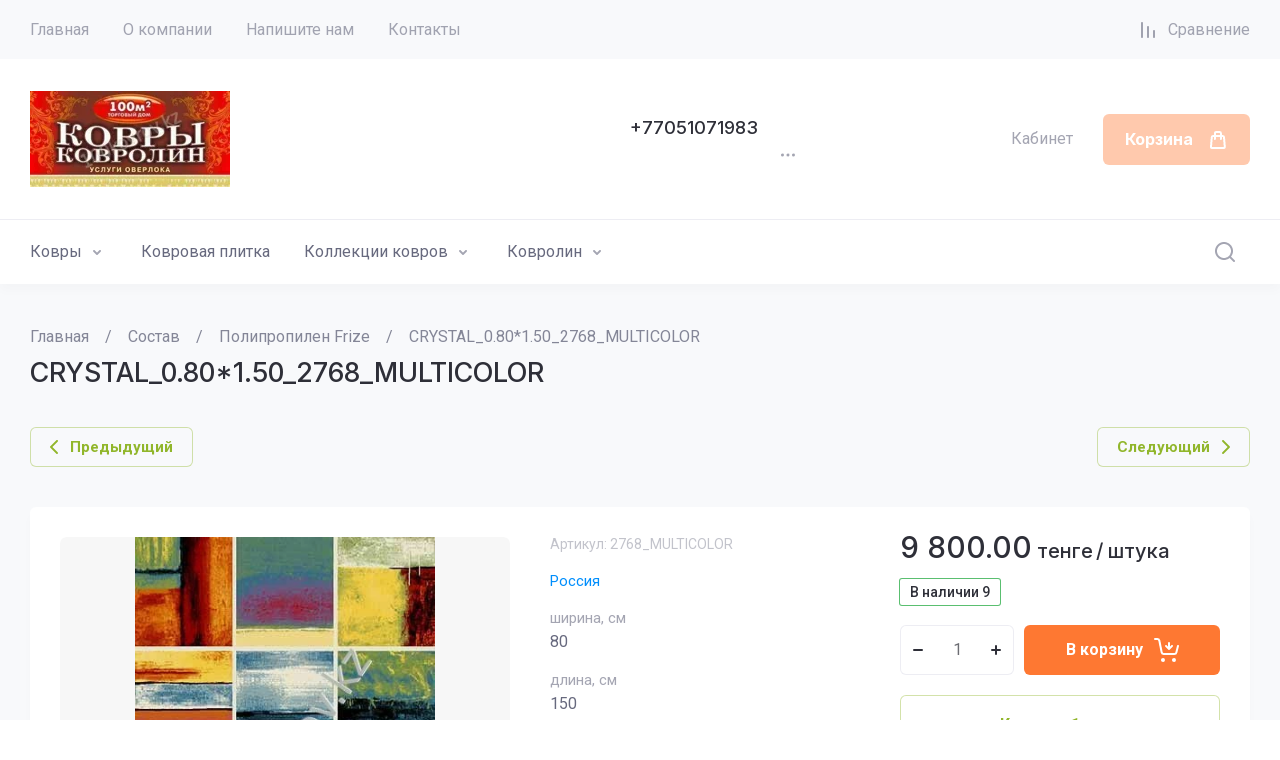

--- FILE ---
content_type: text/html; charset=utf-8
request_url: http://100kovrov.kz/shop/product/crystal-0-80-1-50-2768-multicolor
body_size: 62741
content:
<!doctype html>
<html lang="ru">

<head>
	<meta charset="utf-8">
	<meta name="robots" content="all">
	<link rel="preload" href="/g/libs/jquery/2.2.4/jquery-2.2.4.min.js" as="script">
	<title>CRYSTAL_0.80*1.50_2768_MULTICOLOR</title>
	<meta name="description" content="CRYSTAL_0.80*1.50_2768_MULTICOLOR">
	<meta name="keywords" content="CRYSTAL_0.80*1.50_2768_MULTICOLOR">
	<meta name="SKYPE_TOOLBAR" content="SKYPE_TOOLBAR_PARSER_COMPATIBLE">
	<meta name="viewport" content="width=device-width, initial-scale=1.0, maximum-scale=1.0, user-scalable=no">
	<meta name="format-detection" content="telephone=no">
	
		
	
	
		
		
							<link rel="preload" as="image" href="/thumb/2/XMS3_L2N7X06lrOLEabQpQ/750r750/d/2768_multicolor.jpg" />
		
	<link rel="preload" href="/g/shop2v2/default/js/shop2v2-plugins.js" as="script">
	<link rel="preload" href="/g/shop2v2/default/js/shop2.2.min.js" as="script">
	
	<link rel="preconnect" href="https://fonts.googleapis.com">
	<link rel="preconnect" href="https://fonts.gstatic.com" crossorigin>
	
	
            <!-- 46b9544ffa2e5e73c3c971fe2ede35a5 -->
            <script src='/shared/s3/js/lang/ru.js'></script>
            <script src='/shared/s3/js/common.min.js'></script>
        <link rel='stylesheet' type='text/css' href='/shared/s3/css/calendar.css' /><link rel='stylesheet' type='text/css' href='/shared/highslide-4.1.13/highslide.min.css'/>
<script type='text/javascript' src='/shared/highslide-4.1.13/highslide-full.packed.js'></script>
<script type='text/javascript'>
hs.graphicsDir = '/shared/highslide-4.1.13/graphics/';
hs.outlineType = null;
hs.showCredits = false;
hs.lang={cssDirection:'ltr',loadingText:'Загрузка...',loadingTitle:'Кликните чтобы отменить',focusTitle:'Нажмите чтобы перенести вперёд',fullExpandTitle:'Увеличить',fullExpandText:'Полноэкранный',previousText:'Предыдущий',previousTitle:'Назад (стрелка влево)',nextText:'Далее',nextTitle:'Далее (стрелка вправо)',moveTitle:'Передвинуть',moveText:'Передвинуть',closeText:'Закрыть',closeTitle:'Закрыть (Esc)',resizeTitle:'Восстановить размер',playText:'Слайд-шоу',playTitle:'Слайд-шоу (пробел)',pauseText:'Пауза',pauseTitle:'Приостановить слайд-шоу (пробел)',number:'Изображение %1/%2',restoreTitle:'Нажмите чтобы посмотреть картинку, используйте мышь для перетаскивания. Используйте клавиши вперёд и назад'};</script>
<link rel="icon" href="/favicon.png" type="image/png">

<!--s3_require-->
<link rel="stylesheet" href="/g/basestyle/1.0.1/user/user.css" type="text/css"/>
<link rel="stylesheet" href="/g/basestyle/1.0.1/user/user.blue.css" type="text/css"/>
<script type="text/javascript" src="/g/basestyle/1.0.1/user/user.js" async></script>
<script type="text/javascript" src="/g/libs/jquery/2.2.4/jquery-2.2.4.min.js"></script>
<!--/s3_require-->
	



	
	<script type="text/javascript" src="/g/shop2v2/default/js/shop2v2-plugins.js"></script>

	<script type="text/javascript" src="/g/shop2v2/default/js/shop2.2.min.js"></script>


	<script src="/g/templates/shop2/2.130.2/default-3/js/paginationscroll.js"></script>

<script type="text/javascript">shop2.init({"productRefs": {"73784405":{"sirina_65":{"15974405":["80586405"]},"dlina_447":{"15974605":["80586405"]},"sostav_87":{"234804241":["80586405"]},"forma_301":{"233741441":["80586405"]},"cvet_54":{"239565641":["80586405"]}}},"apiHash": {"getPromoProducts":"9a5935f612036c81b065b25c8611725e","getSearchMatches":"c4fc7383cf17fa604cebad16bd88d3aa","getFolderCustomFields":"e4d3729538c2177a7fd24ef570d9bce9","getProductListItem":"2d5b6a2e8b07cdcd1e2820ff5cf2604c","cartAddItem":"3140807101e8045f6dd2c474fd81488b","cartRemoveItem":"502113d1dd0d914356d9213f5eb02023","cartUpdate":"709349b0421992c99ff4d358a8c0130a","cartRemoveCoupon":"c1912435e3264895427dd0b6c9719ab2","cartAddCoupon":"e2012d4e9abd9c56c00ea7df9d3c3d7c","deliveryCalc":"4d74b0b89be9d1c4dd8d41a29d424aab","printOrder":"a421440c21bbadc39023c6dfc0dc1978","cancelOrder":"86e86d3c25a5fe2aa8f3f19287c0ac52","cancelOrderNotify":"68ebab0cebe313b064bd13c2e527d07a","repeatOrder":"58c59769557bb5edd72b139f531cabf4","paymentMethods":"a27dccaf6a1223dc82d6b41739199ced","compare":"d7c94ea70cde6460766fd571c977b8be"},"hash": null,"verId": 1503491,"mode": "product","step": "","uri": "/shop","IMAGES_DIR": "/d/","my": {"gr_orders_shop2_btn":true,"show_product_unit":true,"gr_promo_actions":true,"gr_show_price_in_pricelist":true,"gr_selected_theme":4,"gr_schema_org":true,"gr_thumbs_height":"600","gr_thumbs_width":"600","gr_info_form":true,"gr_cart_question":true,"gr_compare_icons":true,"gr_favorite":true,"gr_collections_lazy":true,"gr_main_blocks_lazy":true,"gr_product_share_lazy":true,"gr_main_blocks_ajax":false,"gr_popup_compare":true,"gr_responsive_tabs_2":true,"gr_select_wrapper":true,"new_alias":"\u041d\u043e\u0432\u0438\u043d\u043a\u0430","special_alias":"\u0410\u043a\u0446\u0438\u044f","buy_alias":"\u0412 \u043a\u043e\u0440\u0437\u0438\u043d\u0443","buy_mod":true,"buy_kind":true,"on_shop2_btn":true,"show_sections":true,"lazy_load_subpages":true,"gr_amount_flag":true,"gr_collections_one_click":true,"gr_collections_columns_class":true,"gr_collections_params":false,"gr_collections_compare":true,"gr_collections_amount":true,"gr_collections_vendor":true,"gr_product_list_titles":true,"gr_product_list_title":true,"gr_product_list_price":true,"gr_product_list_amount":true,"gr_images_size":true,"gr_images_view":true,"gr_images_lazy_load":true,"gr_sliders_autoplay":true,"gr_one_click_btn":"\u041a\u0443\u043f\u0438\u0442\u044c \u0432 1 \u043a\u043b\u0438\u043a","gr_amount_min_top":true,"gr_options_more_btn":"\u041f\u0430\u0440\u0430\u043c\u0435\u0442\u0440\u044b","gr_product_print":true,"gr_product_options_more_btn":"\u0412\u0441\u0435 \u043f\u0430\u0440\u0430\u043c\u0435\u0442\u0440\u044b","gr_product_nav_prev":"\u041f\u0440\u0435\u0434\u044b\u0434\u0443\u0449\u0438\u0439","gr_product_nav_next":"\u0421\u043b\u0435\u0434\u0443\u044e\u0449\u0438\u0439","gr_product_quick_view":true,"gr_product_columns_class":true,"gr_product_item_wrap":true,"gr_product_list_main":true,"gr_thumbs_vendor":true,"gr_thumbs_one_click":true,"gr_cart_info_in_total":true,"gr_cart_preview_icons":true,"gr_cart_titles":true,"gr_cart_show_discount_sum":true,"gr_cart_show_discounts_applied":true,"gr_cart_auth_remodal":true,"gr_cart_coupon_remodal":false,"gr_cart_coupon_placeholder":"\u041f\u0440\u043e\u043c\u043e\u043a\u043e\u0434","gr_coupon_popup_btn":"\u041f\u0440\u0438\u043c\u0435\u043d\u0438\u0442\u044c \u043a\u0443\u043f\u043e\u043d","gr_cart_options_more_btn":"\u041f\u0430\u0440\u0430\u043c\u0435\u0442\u0440\u044b","gr_cart_registration_title":"\u041a\u0443\u043f\u0438\u0442\u044c \u0431\u0435\u0437 \u0440\u0435\u0433\u0438\u0441\u0442\u0440\u0430\u0446\u0438\u0438","gr_filter_remodal_btn":"\u0424\u0438\u043b\u044c\u0442\u0440","gr_filter_max_count":5,"gr_filter_remodal":true,"gr_filter_unwrap_sorting":false,"gr_filter_go_result":true,"gr_filter_color_btn":true,"gr_filter_placeholders":true,"gr_filter_range_slider":false,"gr_login_form_placeholder":true,"gr_search_placeholder":"\u041d\u0430\u0439\u0442\u0438 \u0442\u043e\u0432\u0430\u0440","gr_search_form_title":"\u041f\u043e\u0434\u0431\u043e\u0440 \u043f\u043e \u043f\u0430\u0440\u0430\u043c\u0435\u0442\u0440\u0430\u043c","gr_search_form_range_slider":false,"gr_sorting_title":"\u0421\u043e\u0440\u0442\u0438\u0440\u043e\u0432\u0430\u0442\u044c","gr_sorting_default":"\u041f\u043e \u0443\u043c\u043e\u043b\u0447\u0430\u043d\u0438\u044e","gr_sorting_item_default":"\u041f\u043e \u0443\u043c\u043e\u043b\u0447\u0430\u043d\u0438\u044e","gr_sorting_by_price_desc":"\u0426\u0435\u043d\u0430 - \u0443\u0431\u044b\u0432\u0430\u043d\u0438\u0435","gr_sorting_by_price_asc":"\u0426\u0435\u043d\u0430 - \u0432\u043e\u0437\u0440\u0430\u0441\u0442\u0430\u043d\u0438\u0435","gr_sorting_by_name_desc":"\u041d\u0430\u0437\u0432\u0430\u043d\u0438\u0435 - \u042f-\u0410","gr_sorting_by_name_asc":"\u041d\u0430\u0437\u0432\u0430\u043d\u0438\u0435 - \u0410-\u042f","gr_cart_preview_text":true,"gr_inner_folders_v2":true},"shop2_cart_order_payments": 1,"cf_margin_price_enabled": 0,"buy_one_click_api_url": "/-/x-api/v1/public/?method=form/postform&param[form_id]=7000405&param[tpl]=global:shop2.form.minimal.tpl&param[hide_title]=0&param[placeholdered_fields]=0","maps_yandex_key":"","maps_google_key":""});</script>	
	
		<style>
			.gr_hide_onload * {transition: none !important;}
			.gr_hide_onload *::after, .gr_hide_onload *::before {transition: none !important;}
			.gr_images_lazy_load * {display: none !important;}
			.gr_lazy_load_block * {display: none !important;}
			.gr_hide_onload .site-burger, .gr_hide_onload .gr-nav-slider {display: none;}@media (max-width: 767px) {.gr_hide_onload .site-folders__more {display: none;}}.gr_hide_onload .header-contacts.has_popup_btn {min-height: 52px;}
			
			 body{margin:0;}header{display:block;}img{border:0;}svg:not(:root){overflow:hidden;}button{font:inherit;margin:0;}button{overflow:visible;}button{text-transform:none;}button{-webkit-appearance:button;cursor:pointer;}@media print{*{text-shadow:none!important;}a[href]:after{content:" (" attr(href) ")";}img{page-break-inside:avoid;}img{max-width:100%!important;}}.menu-default,.menu-default ul,.menu-default li{padding:0;margin:0;list-style:none;}img{max-width:100%;}img{height:auto;}*{box-sizing:border-box;-webkit-locale:auto;-webkit-tap-highlight-color:rgba(0, 0, 0, 0);}.gr-btn-1,.header-cart .gr-cart-popup-btn,.gr-icon-btn-3{position:relative;z-index:1;display:inline-flex;align-items:center;justify-content:center;height:auto;min-height:auto;padding:0;border:none;cursor:pointer;text-align:center;background-clip:border-box;}.gr-btn-1:before,.header-cart .gr-cart-popup-btn:before,.gr-icon-btn-3:before{position:absolute;content:'';top:0;left:0;right:0;bottom:0;z-index:-1;opacity:0;visibility:hidden;}.gr-btn-1:hover:before,.header-cart .gr-cart-popup-btn:hover:before,.gr-icon-btn-3:hover:before{opacity:1;visibility:visible;}.gr-btn-1:active:before,.header-cart .gr-cart-popup-btn:active:before,.gr-icon-btn-3:active:before{opacity:1;visibility:visible;}.gr-btn-1,.header-cart .gr-cart-popup-btn{font-size:16px;line-height:1.125;padding:15px 23px;}.gr-icon-btn-3{width:50px;height:50px;min-height:50px;}@media (max-width: 1260px){.gr-icon-btn-3{width:48px;height:48px;min-height:48px;}}@media (max-width: 767px){.gr-icon-btn-3{width:46px;height:46px;min-height:46px;}}.gr-btn-icon-left span{position:relative;vertical-align:top;display:inline-block;padding-left:40px;}.gr-btn-icon-left span svg{position:absolute;top:50%;left:0;width:30px;height:30px;transform:translateY(-50%) rotate(0.001deg);}.gr-btn-1{font-weight:var(--font1_600);font-family:var(--font1);border:none;}.gr-btn-1:hover{border:none;}.gr-btn-1:active{border:none;}.header-cart .gr-cart-popup-btn{font-weight:var(--font1_600);font-family:var(--font1);border:none;}.header-cart .gr-cart-popup-btn:hover{border:none;}.header-cart .gr-cart-popup-btn:active{border:none;}.gr-icon-btn-3{font-size:0;padding:0;opacity:1;visibility:visible;border:none;}.gr-icon-btn-3:before{display:none;}.gr-icon-btn-3:hover{border:none;}.gr-icon-btn-3:active{border:none;}.gr-icon-btn-3 svg{width:30px;height:30px;}.gr-icon-btn-3-style{border:none;}.gr-icon-btn-3-style:before{display:none;}.gr-icon-btn-3-style:hover{border:none;}.gr-icon-btn-3-style:active{border:none;}body{height:100%;min-width:320px;-ms-text-size-adjust:100%;-webkit-text-size-adjust:100%;}body{position:relative;min-width:320px;text-align:left;font-family:var(--font1);font-weight:var(--font1_400);line-height:1.5;}.tns-lazy-img {opacity: 1;}.tns-slider {margin-left: auto;margin-right: auto;}.gr-svg-icon {width: 30px;height: 30px;}.gr-svg-icon.gr_small_icon, .gr-svg-icon.gr_big_icon {display: none;}.gr-svg-icon.gr_small_icon {width: 20px;height: 20px;}.gr-svg-icon.gr_big_icon {width: 40px;height: 40px;}.gr-preloader-active {pointer-events: none;}.gr-preloader-active .gr-preloader-holder {display: block;}.gr-preloader-holder {position: absolute;top: 0;left: 0;right: 0;bottom: 0;display: none;}.gr-preloader {position: absolute;font-size: 0;line-height: 1;left: 50%;top: 50%;transform: translateX(-50%) translateY(-50%);}.gr_lazy_load_block > * {display: none !important;}.site-path {display: flex;flex-wrap: wrap;align-items: baseline;font-size: 16px;line-height: 1.3;margin-bottom: 10px;}@media (max-width: 767px) {.site-path {font-size: 15px;}}@media (max-width: 639px) {.site-path {flex-wrap: nowrap;white-space: nowrap;overflow-y: hidden;overflow-x: scroll;}}.site-path a {border-bottom: 1px solid transparent;}.site-path a:hover {border-bottom-color: var(--on_gr_bg_sec_text_8);}.site-path__separator {padding: 0 16px;}.block_padding {padding: 0 30px;}@media (max-width: 1260px) {.block_padding {padding: 0 24px;}}@media (max-width: 767px) {.block_padding {padding: 0 20px;}}.block_width {margin: 0 auto;max-width: 1400px;}.block_absolute {position: absolute;top: 0;left: 0;right: 0;bottom: 0;}.block_no_events, .pointer_events_none {pointer-events: none;}.block_cover {background-size: cover;background-position: 50%;background-repeat: no-repeat;}.block_contain {background-size: contain;background-position: 50%;background-repeat: no-repeat;}#body_user_code {position: absolute;top: -50000px;left: -50000px;}.block_hide {display: none !important;}.block_show {display: block !important;}.gr_hide_onload .burger-block {display: none;}.popover-container .popover-loader {background-image: url(/g/templates/shop2/2.130.2/130-8/images/gr_loader.svg);}@media (max-width: 1260px) {#lg-zoom-in, #lg-zoom-out, #lg-actual-size {display: none;}}.dynamic_width .block_width:not(.gr-slider__inner) {max-width: 1920px;}@media (min-width: 1601px) {.dynamic_width .block_padding {padding: 0 90px;}}.has_slider_block .tns-outer {position: relative;}.has_slider_block .tns-controls {position: absolute;z-index: 2;top: 0;right: 0;display: flex;align-items: center;pointer-events: none;}.has_slider_block .tns-controls button {pointer-events: auto;}.has_slider_block .tns-controls button:first-child {margin: 0 4px 0 0;}.site_title, .card-page .kinds-block .kinds-block__title, .card-page .shop-product-tags__title, .card-page .shop-product-folders__title, .card-block-1__header, .card-block-2__header, .card-block-3__header, .main-blocks .main-products__title, .main-blocks .main-text__title, .site-folders__headline, .site-reviews__headline, .site-articles__headline, .site-gallery__headline, .site-about-us__headline, .site-about-us h1, .site-brands__headline, .recent-block__title {font-size: 27px;line-height: 110%;font-family: var(--font2);font-weight: var(--font2_500);margin: 0 0 36px;}@media (max-width: 1260px) {.site_title, .card-page .kinds-block .kinds-block__title, .card-page .shop-product-tags__title, .card-page .shop-product-folders__title, .card-block-1__header, .card-block-2__header, .card-block-3__header, .main-blocks .main-products__title, .main-blocks .main-text__title, .site-folders__headline, .site-reviews__headline, .site-articles__headline, .site-gallery__headline, .site-about-us__headline, .site-about-us h1, .site-brands__headline, .recent-block__title {font-size: 24px;margin: 0 0 30px;}}@media (max-width: 1023px) {.site_title, .card-page .kinds-block .kinds-block__title, .card-page .shop-product-tags__title, .card-page .shop-product-folders__title, .card-block-1__header, .card-block-2__header, .card-block-3__header, .main-blocks .main-products__title, .main-blocks .main-text__title, .site-folders__headline, .site-reviews__headline, .site-articles__headline, .site-gallery__headline, .site-about-us__headline, .site-about-us h1, .site-brands__headline, .recent-block__title {margin: 0 0 24px;}}@media (max-width: 767px) {.site_title, .card-page .kinds-block .kinds-block__title, .card-page .shop-product-tags__title, .card-page .shop-product-folders__title, .card-block-1__header, .card-block-2__header, .card-block-3__header, .main-blocks .main-products__title, .main-blocks .main-text__title, .site-folders__headline, .site-reviews__headline, .site-articles__headline, .site-gallery__headline, .site-about-us__headline, .site-about-us h1, .site-brands__headline, .recent-block__title {font-size: 19px;margin: 0 0 20px;}}#user-personal-data-agreement {display: none;}.site-wrapper {min-height: 100%;margin: auto;display: flex;flex-direction: column;}.site-wrapper.cl-main .site-main__inner {padding: 0 0 60px;}@media (max-width: 1366px) {.site-wrapper.cl-main .site-main__inner {padding: 0 0 50px;}}@media (max-width: 1280px) {.site-wrapper.cl-main .site-main__inner {padding: 0 0 40px;}}@media (max-width: 767px) {.site-wrapper.cl-main .site-main__inner {padding: 0 0 30px;}}.site-container {flex: 1 0 auto;}.site-main__inner {padding: 43px 0;}@media (max-width: 767px) {.site-main__inner {padding: 30px 0;}}@media (max-width: 1260px) {.site-main__inner--page {padding: 31px 0;}}@media (max-width: 1260px) {.site-main__inner--page {padding: 21px 0;}}.site-main__headline {margin: 0 0 40px;}@media (max-width: 1023px) {.site-main__headline {margin: 0 0 30px;}}@media (max-width: 767px) {.site-main__headline {margin: 0 0 20px;}}@media (max-width: 639px) {.site-main__headline {margin: 0 0 14px;}}.site-main__headline h1 {margin: 0;}.site-footer {flex: none;}
			
			.site-header {flex: none;}@media (max-width: 1260px) {.headre-nav {display: none;}}.headre-nav__inner {display: flex;align-items: center;justify-content: space-between;}.headre-nav__left {flex: 0 1 100%;padding: 0 20px 0 0;}.headre-nav__right {flex: 0 0 auto;display: flex;align-items: center;}.headre-nav__right .header-compare + .header-favorite {margin: 0 0 0 30px;}.headre-nav__right .header-compare a {display: block;font-size: 16px;line-height: 30px;}.headre-nav__right .header-compare a:not(.active) {pointer-events: none;}.headre-nav__right .header-compare a span {display: inline-flex;align-items: center;padding-left: 30px;}.headre-nav__right .header-compare a span i {width: 20px;height: 20px;}.headre-nav__right .header-compare a svg {width: 20px;height: 20px;}.headre-nav__right .header-compare a.active .gr-compare-btn-amount {display: block;}.headre-nav__right .header-compare .gr-compare-btn-amount {display: none;margin-left: 10px;width: 20px;height: 20px;font-size: 10px;font-family: var(--font2);font-weight: var(--font2_400);line-height: 20px;text-align: center;}.headre-nav__right .header-favorite .favorite-block.is-null {pointer-events: none;}.headre-nav__right .header-favorite .favorite-block.is-null .favorite-count {display: none;}.headre-nav__right .header-favorite a {display: block;font-size: 16px;line-height: 30px;text-decoration: none;}.headre-nav__right .header-favorite a span {display: inline-flex;align-items: center;padding-left: 30px;}.headre-nav__right .header-favorite a span i {width: 20px;height: 20px;}.headre-nav__right .header-favorite a svg {width: 20px;height: 20px;}.headre-nav__right .header-favorite a.active .gr-compare-btn-amount {display: block;}.headre-nav__right .header-favorite .favorite-count {margin-left: 10px;width: 20px;height: 20px;font-size: 10px;font-family: var(--font2);font-weight: var(--font2_400);line-height: 20px;text-align: center;}.header-menu {font-size: 0;display: flex;align-items: center;flex-wrap: wrap;}.header-menu.hideOverflow {flex-wrap: nowrap;overflow: hidden;}.header-menu.hideOverflow > li {flex: 0 0 auto;}.header-menu.hideOverflow > li:nth-child(n+5) {display: none;}.header-menu .menu-back, .header-menu .menu-parent {display: none;}.header-menu > li {position: relative;white-space: normal;margin: 0 17px;vertical-align: top;display: inline-block;}.header-menu > li:first-child {margin-left: 0;}.header-menu > li.row-menu-btn > a {height: 59px;display: flex;align-items: center;}.header-menu > li.row-menu-btn > a > svg {margin: auto;display: block;width: 20px;height: 20px;}.header-menu > li.has > a {padding-right: 25px;}.header-menu > li > a {position: relative;display: flex;font-size: 16px;line-height: 59px;text-decoration: none;}.header-menu > li > a ins {display: block;width: 15px;height: 15px;margin: 2px 6px 0 0;flex: 0 0 auto;}.header-menu > li > a ins svg {width: 100%;height: 100%;}.header-menu > li > a ins img {width: 100%;height: 100%;object-fit: cover;}.header-menu > li > a i {position: absolute;top: 50%;right: 0;font-size: 0;transform: translateY(-50%);}.header-menu > li > a svg {display: block;width: 20px;height: 20px;}.header-menu > li ul {position: absolute;top: 100%;left: -24px;width: 280px;display: none;z-index: 5;}.header-menu > li ul.right_level {left: auto;right: 100%;margin-left: 0;margin-right: 1px;z-index: 5;}.header-menu > li ul.row-menu-container.row-right-level {left: auto;right: 0;margin-left: 0;margin-right: 1px;z-index: 5;}.header-menu > li ul li {position: relative;}.header-menu > li ul li.menu-parent + li > a {border-top-left-radius: var(--gr_inner_radius);border-top-right-radius: var(--gr_inner_radius);}.header-menu > li ul li:last-child > a {border-bottom-left-radius: var(--gr_inner_radius);border-bottom-right-radius: var(--gr_inner_radius);}.header-menu > li ul li.has > a {padding-right: 50px;}.header-menu > li ul li:last-child > a:before {content: none;}.header-menu > li ul li a {position: relative;padding: 16px 24px;display: block;font-size: 15px;line-height: 1.35;text-decoration: none;}.header-menu > li ul li a:before {position: absolute;top: 100%;left: 24px;right: 24px;height: 1px;content: '';}.header-menu > li ul li a i {position: absolute;top: 50%;right: 24px;font-size: 0;transform: translateY(-50%) rotate(-90deg);}.header-menu > li ul li a svg {display: block;width: 20px;height: 20px;}.header-menu > li ul ul {top: 0;left: 100%;margin-left: 1px;}.header-main__inner {display: flex;align-items: center;padding: 32px 0;}@media (max-width: 767px) {.header-main__inner {padding: 24px 0 17px;justify-content: space-between;}}@media (max-width: 639px) {.header-main__inner {flex-wrap: wrap;}}.header-main__left {width: 40%;padding-right: 20px;}@media (max-width: 1260px) {.header-main__left {width: 65%;}}@media (max-width: 767px) {.header-main__left {width: 55%;}}@media (max-width: 639px) {.header-main__left {padding-right: 0;width: 100%;text-align: center;}}.header-main__center {width: 26%;text-align: center;}@media (max-width: 1260px) {.header-main__center {width: 35%;text-align: right;}}@media (max-width: 767px) {.header-main__center {width: 44%;}}@media (max-width: 639px) {.header-main__center {width: 100%;padding: 10px 0 0;text-align: center;}}.header-main__right {width: 34%;display: flex;align-items: center;justify-content: flex-end;}@media (max-width: 1260px) {.header-main__right {display: none;}}.company-name {display: flex;flex-wrap: wrap;align-items: center;}@media (max-width: 639px) {.company-name {display: block;}}.company-name--logo-top {flex-direction: column;align-items: flex-start;}@media (max-width: 639px) {.company-name--logo-top {align-items: center;}}.company-name--logo-top .company-name__logo {margin: 0;}.company-name--logo-top .company-name__logo + .company-name__body {margin: 10px 0 0;}@media (max-width: 639px) {.company-name--logo-top .company-name__logo + .company-name__body {margin: 5px 0 0;}}@media (max-width: 639px) {.company-name--logo-top .company-name__body {text-align: center;}}.company-name__logo {font-size: 0;flex: 0 0 auto;margin-right: 18px;}@media (max-width: 1260px) {.company-name__logo {margin-right: 16px;}}@media (max-width: 639px) {.company-name__logo {margin-right: 0;}}.company-name__logo a {display: inline-block;vertical-align: top;}@media (max-width: 639px) {.company-name__logo + .company-name__body {margin-top: 16px;margin-left: 0;}}@media (max-width: 639px) {.company-name__body {margin-left: 0;}}.company-name__name {font-size: 27px;line-height: 1;font-family: var(--font2);font-weight: var(--font2_500);}@media (max-width: 1260px) {.company-name__name {font-size: 24px;}}@media (max-width: 767px) {.company-name__name {font-size: 19px;}}.company-name__name a {text-decoration: none;}.company-name__name + .company-name__desc {margin-top: 6px;}@media (max-width: 639px) {.company-name__name + .company-name__desc {margin-top: 4px;}}.company-name__desc {font-size: 16px;line-height: 1.15;}@media (max-width: 767px) {.company-name__desc {font-size: 15px;}}.header-contacts {text-align: left;position: relative;vertical-align: top;display: inline-block;}.header-contacts.has_popup_btn .header-contacts__container {padding-right: 40px;}@media (max-width: 1260px) {.header-contacts.has_popup_btn .header-contacts__container {padding-right: 30px;}}.header-contacts__container {display: flex;flex-wrap: wrap;align-items: center;max-width: 300px;}.header-contacts__container-left {margin-right: 13px;display: flex;align-items: center;flex: 0 0 auto;}@media (max-width: 1023px) {.header-contacts__container-left {margin-right: 10px;}}.header-contacts__container-right {flex: 0 1 auto;}@media (max-width: 1023px) {.header-contacts__container-right {margin-bottom: 2px;}}.header-contacts__note {font-size: 16px;line-height: 1.45;padding-bottom: 3px;}@media (max-width: 767px) {.header-contacts__note {font-size: 15px;}}@media (max-width: 639px) {.header-contacts__note {width: 100%;text-align: center;}}.header-contacts__number {font-family: var(--font2);font-weight: var(--font2_500);font-size: 18px;line-height: 1.4;}.header-contacts__number a {text-decoration: none;}.header-contacts__link {font-size: 0;margin: 0 2px;text-decoration: none;overflow: hidden;}.header-contacts__link:first-child {margin-left: 0;}.header-contacts__text-btn {cursor: pointer;font-size: 18px;line-height: 30px;display: inline-flex;align-items: center;font-family: var(--font2);font-weight: var(--font2_500);}.header-contacts__text-btn span {padding-right: 10px;}.header-contacts__text-btn ins {width: 30px;height: 30px;display: inline-flex;align-items: center;}.header-contacts__text-btn svg {width: 20px;height: 20px;margin: auto;}.header-contacts__icon {position: absolute;bottom: 0;right: 0;width: 20px;height: 20px;cursor: pointer;display: flex;align-items: center;}@media (max-width: 1260px) {.header-contacts__icon {right: 0;}}@media (max-width: 639px) {.header-contacts__icon {width: 20px;height: 20px;bottom: 3px;}}.header-contacts__icon svg {width: 20px;height: 20px;margin: auto;}.header-cabinet {display: flex;align-items: center;justify-content: flex-start;flex: 0 0 auto;margin: 0 30px 0 0;}.header-cabinet .login-form-btn {font-size: 16px;cursor: pointer;display: flex;align-items: center;}.header-cabinet .login-form-btn .login-form-icon {font-size: 0;width: 30px;height: 30px;margin: 0 10px 0 0;display: none;}.header-cart {min-width: 142px;height: 50px;flex: 0 1 auto;}@media (max-width: 1260px) {.header-cart {height: 46px;}}@media (max-width: 767px) {.header-cart {position: relative;width: auto;height: 42px;min-width: auto;font-size: 0;}}.header-cart .gr-cart-popup-btn {padding: 16px 22px;}@media (max-width: 1260px) {.header-cart .gr-cart-popup-btn {padding: 14px 24px;}}@media (max-width: 1023px) {.header-cart .gr-cart-popup-btn {padding: 14px 18px;}}@media (min-width: 768px) {.header-cart .gr-cart-popup-btn:not(.pointer_events_none) .gr-cart-preview-body {padding-right: calc(30px + 20px + 10px);}.header-cart .gr-cart-popup-btn:not(.pointer_events_none) .gr-cart-total-amount {display: block;}.header-cart .gr-cart-popup-btn:not(.pointer_events_none) i {right: 30px;}}@media (max-width: 767px) {.header-cart .gr-cart-popup-btn {width: auto;height: 42px;padding: 0;font-size: 0;}.header-cart .gr-cart-popup-btn:not(.pointer_events_none) .gr-cart-total-amount, .header-cart .gr-cart-popup-btn:not(.pointer_events_none):hover .gr-cart-total-amount, .header-cart .gr-cart-popup-btn:not(.pointer_events_none):active .gr-cart-total-amount {display: block;}.header-cart .gr-cart-popup-btn:before {display: none;}}.header-cart .gr-cart-popup-btn.cart_page_popup_btn {pointer-events: none;}.header-cart .gr-cart-popup-btn.pointer_events_none {pointer-events: none;}.header-cart .gr-cart-popup-btn .gr-cart-total-sum {display: none;}.header-cart .gr-cart-preview-link {padding: 16px 22px;}@media (max-width: 1260px) {.header-cart .gr-cart-preview-link {padding: 14px 24px;}}@media (max-width: 1023px) {.header-cart .gr-cart-preview-link {padding: 14px 18px;}}.header-cart .gr-cart-preview-link:not(.active) {pointer-events: none;}@media (max-width: 767px) {.header-cart .gr-cart-preview-link {width: auto;height: 42px;padding: 0;font-size: 0;}.header-cart .gr-cart-preview-link:before {display: none;}}@media (min-width: 768px) {.header-cart .gr-cart-preview-link.active .gr-cart-preview-body {padding-right: calc(30px + 20px + 10px);}.header-cart .gr-cart-preview-link.active i {right: 30px;}}.header-cart .gr-cart-preview-link.active .gr-cart-total-amount {display: block;}.header-cart .gr-cart-preview-link .gr-cart-total-sum {display: none;}.header-cart .gr-cart-preview-body {position: relative;padding-right: 35px;}@media (max-width: 767px) {.header-cart .gr-cart-preview-body {display: flex;flex-direction: row-reverse;padding: 0 11px;}}.header-cart .gr-cart-preview-title {font-size: 16px;line-height: 1.125;font-family: var(--font2);font-weight: var(--font2_700);}@media (max-width: 767px) {.header-cart .gr-cart-preview-title {display: none;}}.header-cart .gr-cart-total-amount {position: absolute;top: 50%;right: 0;transform: translateY(-50%);min-width: 20px;padding: 0 2px;height: 20px;font-family: var(--font2);font-weight: var(--font2_400);text-align: center;display: none;}@media (max-width: 767px) {.header-cart .gr-cart-total-amount {z-index: 2;position: static;transform: none;margin: 0 0 0 10px;}}.header-cart i {position: absolute;top: 50%;right: 0;font-size: 0;transform: translateY(-50%);}@media (max-width: 767px) {.header-cart i {position: static;transform: none;display: flex;align-items: center;justify-content: flex-start;}}.header-cart svg {display: none;}.header-cart svg.gr_small_icon {display: block;}.header-folders {border-top: 1px solid var(--on_gr_bg_border_4);}@media (max-width: 1260px) {.header-folders {display: none;}}.header-folders__inner {display: flex;align-items: center;justify-content: space-between;}.gr-folders {flex: 0 1 100%;padding: 0 20px 0 0;}.gr-folders__list {font-size: 0;display: flex;flex-wrap: wrap;align-items: center;}.gr-folders__list.hideOverflow {flex-wrap: nowrap;overflow: hidden;}.gr-folders__list.hideOverflow > li {flex: 0 0 auto;}.gr-folders__list.hideOverflow > li:nth-child(n+5) {display: none;}.gr-folders__list > li {position: relative;white-space: normal;margin: 0 17px;vertical-align: top;display: inline-block;}.gr-folders__list > li:first-child {margin-left: 0;}.gr-folders__list > li.row-menu-btn > a {height: 64px;display: flex;align-items: center;}.gr-folders__list > li.row-menu-btn > a > svg {margin: auto;display: block;width: 20px;height: 20px;}.gr-folders__list > li.has > a {padding-right: 25px;}.gr-folders__list > li > a {position: relative;display: block;font-size: 16px;line-height: 64px;text-decoration: none;}.gr-folders__list > li > a i {position: absolute;top: 50%;right: 0;font-size: 0;transform: translateY(-50%);}.gr-folders__list > li > a svg {display: block;width: 20px;height: 20px;}.gr-folders__list > li ul {position: absolute;top: 100%;left: -24px;width: 280px;display: none;z-index: 5;}.gr-folders__list > li ul.right_level {left: auto;right: 100%;margin-left: 0;margin-right: 1px;z-index: 5;}.gr-folders__list > li ul.row-menu-container.row-right-level {left: auto;right: 0;margin-left: 0;margin-right: 1px;z-index: 5;}.gr-folders__list > li ul li {position: relative;}.gr-folders__list > li ul li.menu-parent + li > a {border-top-left-radius: var(--gr_inner_radius);border-top-right-radius: var(--gr_inner_radius);}.gr-folders__list > li ul li:last-child > a {border-bottom-left-radius: var(--gr_inner_radius);border-bottom-right-radius: var(--gr_inner_radius);}.gr-folders__list > li ul li.has > a {padding-right: 50px;}.gr-folders__list > li ul li:last-child > a:before {content: none;}.gr-folders__list > li ul li a {position: relative;padding: 16px 24px;display: block;font-size: 15px;line-height: 1.35;text-decoration: none;}.gr-folders__list > li ul li a:before {position: absolute;top: 100%;left: 24px;right: 24px;height: 1px;content: '';}.gr-folders__list > li ul li a i {position: absolute;top: 50%;right: 25px;font-size: 0;transform: translateY(-50%) rotate(-90deg);}.gr-folders__list > li ul li a svg {display: block;width: 20px;height: 20px;}.gr-folders__list > li ul ul {top: 0;left: 100%;margin-left: 1px;}.search-button {flex: 0 0 auto;}.contacts-phones {padding-bottom: 20px;}.contacts-phones__item + .contacts-phones__item {margin-top: 10px;}.contacts-phones__box {display: flex;align-items: center;flex-wrap: wrap;max-width: 300px;}.contacts-phones__box-left {display: flex;align-items: center;flex: 0 0 auto;margin-right: 15px;}.contacts-phones__box-right {margin-right: 15px;flex: 0 1 auto;}.contacts-phones__note {font-size: 16px;line-height: 1.15;padding-bottom: 5px;}.contacts-phones__number {font-family: var(--font2);font-weight: var(--font2_500);font-size: 18px;line-height: 1.4;}.contacts-phones__number a {text-decoration: none;}.contacts-phones__link {font-size: 0;margin: 0 2px;text-decoration: none;overflow: hidden;}.contacts-phones__link:first-child {margin-left: 0;}.fixed-panel {display: none;}@media (max-width: 1260px) {.fixed-panel {padding: 0 !important;display: block;}}.fixed-panel--is-fixed {position: fixed;top: 0;left: 0;right: 0;z-index: 101;display: block;}.fixed-panel__inner {display: flex;align-items: center;padding: 16px 0;}@media (max-width: 1366px) {.fixed-panel__inner {padding: 14px 0;}}@media (max-width: 1260px) {.fixed-panel__inner {padding: 12px;}}@media (max-width: 1023px) {.fixed-panel__inner {padding: 10px;}}.fixed-panel__left {width: 33.333%;}@media (max-width: 1260px) {.fixed-panel__left {width: auto;flex: 0 0 auto;}}.fixed-panel__center {width: 33.333%;display: flex;align-items: center;justify-content: center;}@media (max-width: 1260px) {.fixed-panel__center {width: auto;flex: 0 1 100%;}}.fixed-panel__center .header-compare + .header-favorite {margin: 0 0 0 30px;}@media (max-width: 639px) {.fixed-panel__center .header-compare + .header-favorite {margin: 0 0 0 5px;}}.fixed-panel__center .header-compare a {display: block;font-size: 16px;line-height: 30px;}.fixed-panel__center .header-compare a:not(.active) {pointer-events: none;}.fixed-panel__center .header-compare a span {display: inline-flex;align-items: center;padding-left: 30px;}@media (max-width: 639px) {.fixed-panel__center .header-compare a span {font-size: 0;padding: 0 11px;height: 42px;flex-direction: row-reverse;}}.fixed-panel__center .header-compare a span i {width: 20px;height: 20px;}@media (max-width: 639px) {.fixed-panel__center .header-compare a span i {position: static;transform: none;}}.fixed-panel__center .header-compare a svg {width: 20px;height: 20px;}.fixed-panel__center .header-compare a.active .gr-compare-btn-amount {display: block;}.fixed-panel__center .header-compare .gr-compare-btn-amount {display: none;margin-left: 10px;width: 20px;height: 20px;font-size: 10px;font-family: var(--font2);font-weight: var(--font2_400);line-height: 20px;text-align: center;}.fixed-panel__center .header-favorite .favorite-block.is-null {pointer-events: none;}.fixed-panel__center .header-favorite .favorite-block.is-null .favorite-count {display: none;}.fixed-panel__center .header-favorite a {display: block;font-size: 16px;line-height: 30px;}.fixed-panel__center .header-favorite a span {display: inline-flex;align-items: center;padding-left: 30px;}@media (max-width: 639px) {.fixed-panel__center .header-favorite a span {font-size: 0;padding: 0 11px;height: 42px;flex-direction: row-reverse;}}.fixed-panel__center .header-favorite a span i {width: 20px;height: 20px;}@media (max-width: 639px) {.fixed-panel__center .header-favorite a span i {position: static;transform: none;}}.fixed-panel__center .header-favorite a svg {width: 20px;height: 20px;}.fixed-panel__center .header-favorite a.active .gr-compare-btn-amount {display: block;}.fixed-panel__center .header-favorite .favorite-count {margin-left: 10px;width: 20px;height: 20px;font-size: 10px;font-family: var(--font2);font-weight: var(--font2_400);line-height: 20px;text-align: center;}.fixed-panel__right {width: 33.333%;text-align: right;}@media (max-width: 1260px) {.fixed-panel__right {width: auto;flex: 0 0 auto;}}.fixed-panel .desctop-folders-button {padding: 16px 24px;}.fixed-panel .desctop-folders-button span .gr-svg-icon.gr_small_icon {display: block;}@media (max-width: 1260px) {.fixed-panel .desctop-folders-button {display: none;}}.fixed-panel .burger-button {padding: 0;width: 46px;height: 46px;}@media (max-width: 767px) {.fixed-panel .burger-button {width: 42px;height: 42px;}}.fixed-panel .burger-button .gr-svg-icon.gr_small_icon {display: block;}@media (min-width: 1261px) {.fixed-panel .burger-button {display: none;}}
		</style>
	
	
		
		
		
		
					
		
	<!-- Google tag (gtag.js) -->
<script async src="https://www.googletagmanager.com/gtag/js?id=G-J4LE6BYNKT"></script>
<script>
  window.dataLayer = window.dataLayer || [];
  function gtag(){dataLayer.push(arguments);}
  gtag('js', new Date());

  gtag('config', 'G-J4LE6BYNKT');
</script>

<!-- Google Tag Manager -->

<script>(function(w,d,s,l,i){w[l]=w[l]||[];w[l].push({'gtm.start':

new Date().getTime(),event:'gtm.js'});var f=d.getElementsByTagName(s)[0],

j=d.createElement(s),dl=l!='dataLayer'?'&l='+l:'';j.async=true;j.src=

'https://www.googletagmanager.com/gtm.js?id='+i+dl;f.parentNode.insertBefore(j,f);

})(window,document,'script','dataLayer','GTM-5F9H2FDV');</script>

<!-- End Google Tag Manager -->
	
	<link rel="stylesheet" href="/t/v1819/images/css/site_adons.scss.css">	
	</head>
<body class="site gr_hide_onload">

	
	<div class="site-wrapper">	
	
		
		<header class="site-header">
    <div class="site-header__inner">
		<div class="header-panel-fixed"></div>
        <div class="fixed-panel block_padding">
            <div class="fixed-panel__inner block_width">
                <div class="fixed-panel__left">
                    <button class="desctop-folders-button gr-btn-1 gr-btn-icon-left" role="button" data-remodal-target="folders-popup">
                        <span>
                                                            Каталог товаров
                                                        <svg class="gr-svg-icon gr_small_icon">
                                <use xlink:href="#icon_site_burger_small"></use>
                            </svg>
                        </span>
                    </button>
                    <button class="burger-button gr-btn-1" role="button">
                        <span>
                            <svg class="gr-svg-icon gr_small_icon">
                                <use xlink:href="#icon_site_catalog_small"></use>
                            </svg>
                        </span>
                    </button>
                </div>
                <div class="fixed-panel__center">
                                            <div class="header-compare">
                            <a href="/shop/compare" target="_blank" class="gr-btn-icon-left-2 gr-compare-btn gr_compare_btn" data-remodal-target="compare-preview-popup">
                                <span>
                                    Сравнение
                                    <ins class="gr-compare-btn-amount">0</ins>
                                    <i>
                                        <svg class="gr-svg-icon">
                                            <use xlink:href="#icon_shop_compare_small"></use>
                                        </svg>
                                    </i>
                                </span>
                            </a>
                        </div>
                                        
                                    </div>
                <div class="fixed-panel__right">
                    	                    <div class="header-cart">
	                    		                        	
<div id="shop2-cart-preview">
	<a href="/shop/cart" class="gr-cart-preview-link">
					<span class="gr-cart-preview-body">
											<ins class="gr-cart-preview-title">Корзина</ins>
								<span class="gr-cart-total-amount">0</span>
									<span class="gr-cart-total-sum" data-total-price="0.00">
						<ins>0.00</ins>
						<span>тенге</span>
					</span>
													<i>
						<svg class="gr-svg-icon">
						    <use xlink:href="#icon_shop_cart"></use>
						</svg>
						<svg class="gr-svg-icon gr_small_icon">
						    <use xlink:href="#icon_shop_cart_small"></use>
						</svg>
					</i>
									</span>
			</a>
</div><!-- Cart Preview -->	                        	                    </div>
                                    </div>
            </div>
        </div>

        <div class="headre-nav block_padding">
            <div class="headre-nav__inner block_width">
                <div class="headre-nav__left">
                                            <ul class="header-menu menu-default hideOverflow">
                                                                                
                                                                    <li class="menu_f_l">
                                        <a href="/" >
                                        	                                            Главная
                                                                                    </a>
                                                                
                                																																		
                    			                                                                                                                                                                                                                                            </li>
                                                                                                                                
                                                                    <li class="menu_f_l">
                                        <a href="/o-kompanii" >
                                        	                                            О компании
                                                                                    </a>
                                                                
                                																																		
                    			                                                                                                                                                                                                                                            </li>
                                                                                                                                
                                                                    <li class="menu_f_l">
                                        <a href="/napishite-nam" >
                                        	                                            Напишите нам
                                                                                    </a>
                                                                
                                																																		
                    			                                                                                                                                                                                                                                            </li>
                                                                                                                                
                                                                    <li class="menu_f_l">
                                        <a href="/kontakty" >
                                        	                                            Контакты
                                                                                    </a>
                                                                
                                																																		
                    			                                                                                                                                                                                                                                            </li>
                                                                                                                                
                                                                    <li class="menu_f_l">
                                        <a href="/otzyvy" >
                                        	                                            Отзывы
                                                                                    </a>
                                                                
                                																																		
                    			                                                                                                                                                        </li>
                            </ul>
                                                            </div>
                <div class="headre-nav__right">
                                            <div class="header-compare">
                            <a href="/shop/compare" target="_blank" class="gr-btn-icon-left-2 gr-compare-btn gr_compare_btn" data-remodal-target="compare-preview-popup">
                                <span>
                                    Сравнение
                                    <ins class="gr-compare-btn-amount">0</ins>
                                    <i>
                                        <svg class="gr-svg-icon">
                                            <use xlink:href="#icon_shop_compare_small"></use>
                                        </svg>
                                    </i>
                                </span>
                            </a>
                        </div>
                                        
                                    </div>
            </div>
        </div>

        <div class="header-main block_padding">
            <div class="header-main__inner block_width">
                <div class="header-main__left">
                                            <div class="company-name company-name--logo-top">

                            				
                                                        		                                <div class="company-name__logo">
	                                    <a href="http://100kovrov.kz">	                                        <img width="75" height="75" style="width:200px; " src="/thumb/2/Lia-U5vA3Nnty7W0ljXwyA/200c/d/dlya_sayta_2.jpg" alt="" title="" />
	                                    </a>	                                </div>
	                                                        
                                                    </div>
                                    </div>
                
                <div class="header-main__center">
                    <div class="header-contacts has_popup_btn">
                                                                                	                                                                    <div class="header-contacts__item">
                                                                                <div class="header-contacts__container">
                                                                                            <div class="header-contacts__container-left">
                                                                                                            <a href="" class="header-contacts__link" target="_blank">
                                                                                                                            <img width="28" height="28" src="/g/spacer.gif" data-src="/thumb/2/06rfxjgX_2OfT3kgMBRafw/28c28/d/fgs16_telegram-cl-bg.svg" class="gr_images_lazy_load" alt="" title="" />
                                                                                                                    </a>
                                                                                                            <a href="" class="header-contacts__link" target="_blank">
                                                                                                                            <img width="28" height="28" src="/g/spacer.gif" data-src="/thumb/2/L0Mud8XiHo-7-8hN1rpDAg/28c28/d/fgs16_whatsapp-cl-bg.svg" class="gr_images_lazy_load" alt="" title="" />
                                                                                                                    </a>
                                                                                                    </div>
                                                                                                                                        <div class="header-contacts__container-right">
                                                    <div class="header-contacts__number">
                                                        <a href="tel:+77051071983">+77051071983</a>
                                                    </div>
                                                </div>
                                                                                    </div>
                                    </div>
                                                                                    							                        	                            <div class="header-contacts__icon gr-icon-btn-3-style" data-remodal-target="contacts-popup">
	                                <svg class='gr-svg-icon'><use xlink:href='#icon_site_more_small'></use></svg>
	                            </div>
	                                                                    </div>
                </div>

                <div class="header-main__right">
                    <div class="header-cabinet">
                                                    <div class="login-form-btn login_form_btn" data-remodal-target="login-form">
                                <div class="login-form-icon">
                                    <svg class="gr-svg-icon">
                                        <use xlink:href="#icon_shop_cabinet"></use>
                                    </svg>
                                </div>
                                <span>Кабинет</span>
                            </div>
                                            </div>
                    	                    <div class="header-cart" >
	                    		                        	
<div id="shop2-cart-preview">
	<a href="/shop/cart" class="gr-cart-preview-link">
					<span class="gr-cart-preview-body">
											<ins class="gr-cart-preview-title">Корзина</ins>
								<span class="gr-cart-total-amount">0</span>
									<span class="gr-cart-total-sum" data-total-price="0.00">
						<ins>0.00</ins>
						<span>тенге</span>
					</span>
													<i>
						<svg class="gr-svg-icon">
						    <use xlink:href="#icon_shop_cart"></use>
						</svg>
						<svg class="gr-svg-icon gr_small_icon">
						    <use xlink:href="#icon_shop_cart_small"></use>
						</svg>
					</i>
									</span>
			</a>
</div><!-- Cart Preview -->	                        	                    </div>
                                    </div>
            </div>
        </div>

        <div class="header-folders block_padding">
            <div class="header-folders__inner block_width">
                <div class="gr-folders">
                    						<ul class="gr-folders__list menu-default hideOverflow">
																																			
														
																			<li class=" has">
											
											<a href="/shop/folder/kovry">
												Ковры
																									<i><svg class="gr-svg-icon"><use xlink:href="#icon_site_bottom_mini"></use></svg></i>
																							</a>
																																														
																														<ul>
																								
																			<li class="">
											
											<a href="/shop/folder/vse-kovry">
												Все ковры
																							</a>
																																														
																														</li>
																																			
																			<li class="">
											
											<a href="/shop/folder/kruglyye">
												Круглые
																							</a>
																																														
																														</li>
																																			
																			<li class="">
											
											<a href="/shop/folder/ovalnyye">
												Овальные
																							</a>
																																														
																														</li>
																																			
																			<li class="">
											
											<a href="/shop/folder/pryamougolnyye">
												Прямоугольные
																							</a>
																																														
																														</li>
																																			
																			<li class="">
											
											<a href="/shop/folder/klassicheskiye">
												Классические
																							</a>
																																														
																														</li>
																																			
																			<li class="">
											
											<a href="/shop/folder/abstraktsiya">
												Абстракция
																							</a>
																																														
																														</li>
																																			
																			<li class="">
											
											<a href="/shop/folder/peyzazhnyye">
												Пейзажные
																							</a>
																																														
																														</li>
																																			
																			<li class="">
											
											<a href="/shop/folder/detskiye">
												Детские
																							</a>
																																														
																														</li>
																																			
																			<li class="">
											
											<a href="/shop/folder/vysokoplotnye-kovry">
												Высокоплотные ковры
																							</a>
																																														
																														</li>
																																			
																			<li class="">
											
											<a href="/shop/folder/odnourovnevyye-kovry">
												Одноуровневые ковры Heat-Set
																							</a>
																																														
																														</li>
																																			
																			<li class="">
											
											<a href="/shop/folder/odnourovnevyye-kovry-bcf">
												Одноуровневые ковры BCF
																							</a>
																																														
																														</li>
																																			
																			<li class="">
											
											<a href="/shop/folder/odnourovnevyye-kovry-frize">
												Одноуровневые ковры Frize
																							</a>
																																														
																														</li>
																																			
																			<li class="">
											
											<a href="/shop/folder/vysokovorsnyye-sheggi">
												Высоковорсные Шэгги
																							</a>
																																														
																														</li>
																							</ul>
												</li>
																																			
																			<li class="">
											
											<a href="/shop/folder/kovrovaya-plitka">
												Ковровая плитка
																							</a>
																																														
																														</li>
																																			
																			<li class=" has">
											
											<a href="/shop/folder/kollektsii-kovrov">
												Коллекции ковров
																									<i><svg class="gr-svg-icon"><use xlink:href="#icon_site_bottom_mini"></use></svg></i>
																							</a>
																																														
																														<ul>
																								
																			<li class="">
											
											<a href="/shop/folder/vse-5">
												Все коллекции
																							</a>
																																														
																														</li>
																																			
																			<li class="">
											
											<a href="/shop/folder/dolmabahce">
												DOLMABAHCE
																							</a>
																																														
																														</li>
																																			
																			<li class="">
											
											<a href="/folder/81420405">
												LOTTI SOFT
																							</a>
																																														
																														</li>
																																			
																			<li class="">
											
											<a href="/shop/folder/armada">
												ARMADA
																							</a>
																																														
																														</li>
																																			
																			<li class="">
											
											<a href="/shop/folder/dallas">
												DALLAS
																							</a>
																																														
																														</li>
																																			
																			<li class="">
											
											<a href="/shop/folder/kenzo">
												KENZO
																							</a>
																																														
																														</li>
																																			
																			<li class="">
											
											<a href="/shop/folder/marselle-premium">
												MARSELLE PREMIUM
																							</a>
																																														
																														</li>
																																			
																			<li class="">
											
											<a href="/folder/81359205">
												Palmira
																							</a>
																																														
																														</li>
																																			
																			<li class="">
											
											<a href="/shop/folder/shahreza">
												SHAHREZA
																							</a>
																																														
																														</li>
																																			
																			<li class="">
											
											<a href="/shop/folder/montana">
												MONTANA
																							</a>
																																														
																														</li>
																																			
																			<li class="">
											
											<a href="/shop/folder/liman">
												LIMAN
																							</a>
																																														
																														</li>
																																			
																			<li class="">
											
											<a href="/folder/81387605">
												RIO
																							</a>
																																														
																														</li>
																																			
																			<li class="">
											
											<a href="/shop/folder/sofit">
												SOFIT
																							</a>
																																														
																														</li>
																																			
																			<li class="">
											
											<a href="/shop/folder/sierra">
												SIERRA
																							</a>
																																														
																														</li>
																																			
																			<li class="">
											
											<a href="/shop/folder/laguna">
												LAGUNA
																							</a>
																																														
																														</li>
																																			
																			<li class="">
											
											<a href="/shop/folder/silver">
												SILVER
																							</a>
																																														
																														</li>
																																			
																			<li class="">
											
											<a href="/shop/folder/lajla-de-lyuks">
												Лайла де Люкс
																							</a>
																																														
																														</li>
																																			
																			<li class="">
											
											<a href="/folder/81368605">
												OSCAR
																							</a>
																																														
																														</li>
																																			
																			<li class="">
											
											<a href="/shop/folder/izmir">
												IZMIR
																							</a>
																																														
																														</li>
																																			
																			<li class="">
											
											<a href="/shop/folder/mega-carving">
												MEGA Carving
																							</a>
																																														
																														</li>
																																			
																			<li class="">
											
											<a href="/shop/folder/shaggy-moldabela">
												Shaggy Moldabela
																							</a>
																																														
																														</li>
																																			
																			<li class="">
											
											<a href="/shop/folder/matrix">
												Matrix Moldabela
																							</a>
																																														
																														</li>
																																			
																			<li class="">
											
											<a href="/shop/folder/matrix-moldabela-1">
												Soho Moldabela
																							</a>
																																														
																														</li>
																																			
																			<li class="">
											
											<a href="/shop/folder/shaggy-ultra">
												SHAGGY ULTRA
																							</a>
																																														
																														</li>
																																			
																			<li class="">
											
											<a href="/shop/folder/fensi">
												ФЭНСИ
																							</a>
																																														
																														</li>
																																			
																			<li class="">
											
											<a href="/shop/folder/valencia-deluxe">
												VALENCIA DELUXE
																							</a>
																																														
																														</li>
																																			
																			<li class="">
											
											<a href="/shop/folder/super-aquarel">
												SUPER AQUARELLE
																							</a>
																																														
																														</li>
																																			
																			<li class="has">
											
											<a href="/shop/folder/priroda-belorussiya">
												Пейзажные (Россия)
																									<i><svg class="gr-svg-icon"><use xlink:href="#icon_site_bottom_mini"></use></svg></i>
																							</a>
																																														
																														<ul>
																								
																			<li class="">
											
											<a href="/shop/folder/vse-6">
												Все
																							</a>
																																														
																														</li>
																																			
																			<li class="">
											
											<a href="/shop/folder/fauna">
												&quot;Фауна&quot;
																							</a>
																																														
																														</li>
																																			
																			<li class="">
											
											<a href="/shop/folder/priroda">
												&quot;Природа&quot;
																							</a>
																																														
																														</li>
																							</ul>
												</li>
																							</ul>
												</li>
																																			
																			<li class=" has">
											
											<a href="/shop/folder/kovrolin-1">
												Ковролин
																									<i><svg class="gr-svg-icon"><use xlink:href="#icon_site_bottom_mini"></use></svg></i>
																							</a>
																																														
																														<ul>
																								
																			<li class="">
											
											<a href="/shop/folder/ves-kovrolin">
												Весь ковролин
																							</a>
																																														
																														</li>
																																			
																			<li class="">
											
											<a href="/shop/folder/petlevoy-na-rezinovoy-osnove">
												Петлевой на латексной основе (иглопробивной)
																							</a>
																																														
																														</li>
																																			
																			<li class="">
											
											<a href="/shop/folder/kommercheskoye">
												Коммерческий
																							</a>
																																														
																														</li>
																																			
																			<li class="">
											
											<a href="/shop/folder/kovrolin-dlya-mecheti">
												Ковролин для мечети
																							</a>
																																														
																														</li>
																																			
																			<li class="">
											
											<a href="/shop/folder/dlya-konferenc-zalov">
												Для конференц-залов
																							</a>
																																														
																														</li>
																																			
																			<li class="">
											
											<a href="/shop/folder/nizkiy-vors">
												Низкий петлевой ворс
																							</a>
																																														
																														</li>
																																			
																			<li class="">
											
											<a href="/shop/folder/detskoye">
												Детский
																							</a>
																																														
																														</li>
																																			
																			<li class="">
											
											<a href="/shop/folder/sredniy-petlevoy-vors">
												Средний петлевой ворс
																							</a>
																																														
																														</li>
																																			
																			<li class="">
											
											<a href="/shop/folder/vysokiy-vors-1-2sm">
												Высокий ворс (1-2см)
																							</a>
																																														
																														</li>
																																			
																			<li class="">
											
											<a href="/shop/folder/sheggi-2-5sm">
												&quot;Шэгги&quot; (2-5см)
																							</a>
																																														
																														</li>
																							</ul>
												</li>
																																			
																			<li class="">
											
											<a href="/shop/folder/iskusstvennaya-trava">
												Искусственный газон
																							</a>
																																														
																														</li>
																																			
																			<li class=" has">
											
											<a href="/shop/folder/gryazezashchitnyye-pokrytiya">
												Грязезащитные покрытия
																									<i><svg class="gr-svg-icon"><use xlink:href="#icon_site_bottom_mini"></use></svg></i>
																							</a>
																																														
																														<ul>
																								
																			<li class="">
											
											<a href="/shop/folder/vse-4">
												Все
																							</a>
																																														
																														</li>
																																			
																			<li class="">
											
											<a href="/shop/folder/shchetinistyye">
												Щетинистые
																							</a>
																																														
																														</li>
																																			
																			<li class="">
											
											<a href="/shop/folder/vlogovptyvayushchiye">
												Влаговпитывающее (иглопробивное)
																							</a>
																																														
																														</li>
																																			
																			<li class="">
											
											<a href="/shop/folder/kauchukovyye">
												Каучуковые
																							</a>
																																														
																														</li>
																																			
																			<li class="">
											
											<a href="/shop/folder/iskusstvennaya-trava-1">
												Искусственная трава
																							</a>
																																														
																														</li>
																							</ul>
												</li>
																																			
																			<li class=" has">
											
											<a href="/shop/folder/kovrolin">
												Дорожки
																									<i><svg class="gr-svg-icon"><use xlink:href="#icon_site_bottom_mini"></use></svg></i>
																							</a>
																																														
																														<ul>
																								
																			<li class="">
											
											<a href="/shop/folder/vse-dorozhki">
												Все дорожки
																							</a>
																																														
																														</li>
																																			
																			<li class="">
											
											<a href="/shop/folder/kremlevskiye">
												Кремлевские (Красные, зелёные, бежевые)
																							</a>
																																														
																														</li>
																																			
																			<li class="">
											
											<a href="/shop/folder/dorozhki-protivoskolzyashchiye-iz-reziny">
												Дорожки противоскользящие из резины
																							</a>
																																														
																														</li>
																																			
																			<li class="">
											
											<a href="/shop/folder/gryazezashchitnyye">
												Грязезащитные
																							</a>
																																														
																														</li>
																																			
																			<li class="">
											
											<a href="/shop/folder/na-rezinovoy-osnove">
												На резиновой основе
																							</a>
																																														
																														</li>
																																			
																			<li class="">
											
											<a href="/shop/folder/kovrovyye-izmir">
												Ковровые (&quot;Izmir&quot;)
																							</a>
																																														
																														</li>
																																			
																			<li class="">
											
											<a href="/shop/folder/kovrovyye-da-vinci">
												Ковровые (&quot;Da Vinci&quot;)
																							</a>
																																														
																														</li>
																																			
																			<li class="">
											
											<a href="/shop/folder/1">
												Ковровые BCF (&quot;Laguna&quot;)
																							</a>
																																														
																														</li>
																																			
																			<li class="">
											
											<a href="/shop/folder/kovrovaya-bcf-astana-deluxe">
												Ковровые BCF
																							</a>
																																														
																														</li>
																																			
																			<li class="">
											
											<a href="/shop/folder/palasnyye">
												Паласные
																							</a>
																																														
																														</li>
																																			
																			<li class="">
											
											<a href="/shop/folder/ferize-belorussiya">
												Ковровые (&quot;Феризе&quot;)
																							</a>
																																														
																														</li>
																																			
																			<li class="">
											
											<a href="/shop/folder/kovrovyye-heat-set">
												Ковровые (&quot;Heat-Set&quot;)
																							</a>
																																														
																														</li>
																																			
																			<li class="">
											
											<a href="/shop/folder/super-aquarelle">
												SUPER AQUARELLE
																							</a>
																																														
																														</li>
																																			
																			<li class="">
											
											<a href="/shop/folder/montana-1">
												MONTANA
																							</a>
																																														
																														</li>
																							</ul>
												</li>
																																			
																			<li class=" has">
											
											<a href="/shop/folder/palasy">
												Паласы
																									<i><svg class="gr-svg-icon"><use xlink:href="#icon_site_bottom_mini"></use></svg></i>
																							</a>
																																														
																														<ul>
																								
																			<li class="">
											
											<a href="/shop/folder/vse-palasy">
												все паласы
																							</a>
																																														
																														</li>
																																			
																			<li class="">
											
											<a href="/shop/folder/detskiye-1">
												Детские
																							</a>
																																														
																														</li>
																							</ul>
												</li>
																																			
																			<li class=" has">
											
											<a href="/shop/folder/shkury">
												Натуральные Шкуры
																									<i><svg class="gr-svg-icon"><use xlink:href="#icon_site_bottom_mini"></use></svg></i>
																							</a>
																																														
																														<ul>
																								
																			<li class="">
											
											<a href="/shop/folder/vse">
												Все
																							</a>
																																														
																														</li>
																																			
																			<li class="">
											
											<a href="/shop/folder/avtomobilnyye-nakidki">
												Автомобильные накидки
																							</a>
																																														
																														</li>
																																			
																			<li class="">
											
											<a href="/shop/folder/pokryvala">
												Покрывала (Лама)
																							</a>
																																														
																														</li>
																																			
																			<li class="">
											
											<a href="/shop/folder/navolochki">
												Наволочки
																							</a>
																																														
																														</li>
																																			
																			<li class="">
											
											<a href="/shop/folder/napolnyye">
												Напольные
																							</a>
																																														
																														</li>
																							</ul>
												</li>
																																			
																			<li class=" has">
											
											<a href="/shop/folder/strana-proizvoditel">
												Страна производитель
																									<i><svg class="gr-svg-icon"><use xlink:href="#icon_site_bottom_mini"></use></svg></i>
																							</a>
																																														
																														<ul>
																								
																			<li class="">
											
											<a href="/shop/folder/vse-1">
												Все
																							</a>
																																														
																														</li>
																																			
																			<li class="">
											
											<a href="/shop/folder/rossiya">
												Россия
																							</a>
																																														
																														</li>
																																			
																			<li class="">
											
											<a href="/shop/folder/kazakhstan">
												Казахстан
																							</a>
																																														
																														</li>
																																			
																			<li class="">
											
											<a href="/shop/folder/turtsiya">
												Турция
																							</a>
																																														
																														</li>
																																			
																			<li class="">
											
											<a href="/shop/folder/belorussiya">
												Белоруссия
																							</a>
																																														
																														</li>
																																			
																			<li class="">
											
											<a href="/shop/folder/moldova">
												Молдова
																							</a>
																																														
																														</li>
																																			
																			<li class="">
											
											<a href="/shop/folder/belgiya">
												Бельгия
																							</a>
																																														
																														</li>
																																			
																			<li class="">
											
											<a href="/shop/folder/polsha">
												Польша
																							</a>
																																														
																														</li>
																																			
																			<li class="">
											
											<a href="/shop/folder/indiya">
												Индия
																							</a>
																																														
																														</li>
																																			
																			<li class="">
											
											<a href="/shop/folder/ukraina">
												Украина
																							</a>
																																														
																														</li>
																																			
																			<li class="">
											
											<a href="/folder/uzbekistan">
												Узбекистан
																							</a>
																																														
																														</li>
																																			
																			<li class="">
											
											<a href="/shop/folder/kitaj">
												Китай
																							</a>
																																														
																														</li>
																																			
																			<li class="">
											
											<a href="/shop/folder/franciya">
												Франция
																							</a>
																																														
																														</li>
																																			
																			<li class="">
											
											<a href="/shop/folder/oae-emiraty">
												ОАЭ (Эмираты)
																							</a>
																																														
																														</li>
																							</ul>
												</li>
																																			
																			<li class=" has">
											
											<a href="/shop/folder/tsvetovaya-gamma">
												Цветовая гамма
																									<i><svg class="gr-svg-icon"><use xlink:href="#icon_site_bottom_mini"></use></svg></i>
																							</a>
																																														
																														<ul>
																								
																			<li class="">
											
											<a href="/shop/folder/vse-2">
												Все
																							</a>
																																														
																														</li>
																																			
																			<li class="">
											
											<a href="/shop/folder/bezhevyye">
												Бежевые
																							</a>
																																														
																														</li>
																																			
																			<li class="">
											
											<a href="/shop/folder/krasnyye">
												Красные
																							</a>
																																														
																														</li>
																																			
																			<li class="">
											
											<a href="/shop/folder/zelenyye">
												Зеленые
																							</a>
																																														
																														</li>
																																			
																			<li class="">
											
											<a href="/shop/folder/rozovyye">
												Розовые
																							</a>
																																														
																														</li>
																																			
																			<li class="">
											
											<a href="/shop/folder/belyye">
												Белые
																							</a>
																																														
																														</li>
																																			
																			<li class="">
											
											<a href="/shop/folder/seryye">
												Серые
																							</a>
																																														
																														</li>
																																			
																			<li class="">
											
											<a href="/shop/folder/kofeynyy">
												Кофейные
																							</a>
																																														
																														</li>
																																			
																			<li class="">
											
											<a href="/shop/folder/prochiye">
												Прочие
																							</a>
																																														
																														</li>
																																			
																			<li class="">
											
											<a href="/shop/folder/kremovyye">
												Кремовые
																							</a>
																																														
																														</li>
																																			
																			<li class="">
											
											<a href="/shop/folder/terrakotovyye">
												Терракотовые
																							</a>
																																														
																														</li>
																																			
																			<li class="">
											
											<a href="/shop/folder/siniye">
												Синие
																							</a>
																																														
																														</li>
																																			
																			<li class="">
											
											<a href="/shop/folder/zheltyye">
												Желтые
																							</a>
																																														
																														</li>
																																			
																			<li class="">
											
											<a href="/shop/folder/venge">
												Венге
																							</a>
																																														
																														</li>
																																			
																			<li class="">
											
											<a href="/shop/folder/korichnevyy">
												Коричневые
																							</a>
																																														
																														</li>
																																			
																			<li class="">
											
											<a href="/shop/folder/srenevyye">
												Сиреневые
																							</a>
																																														
																														</li>
																																			
																			<li class="">
											
											<a href="/shop/folder/multikolor">
												Мультиколор
																							</a>
																																														
																														</li>
																																			
																			<li class="">
											
											<a href="/shop/folder/biryuzovyy">
												Бирюзовые
																							</a>
																																														
																														</li>
																																			
																			<li class="">
											
											<a href="/shop/folder/oranzhevyy">
												Оранжевые
																							</a>
																																														
																														</li>
																																			
																			<li class="">
											
											<a href="/shop/folder/chernyye">
												Черные
																							</a>
																																														
																														</li>
																																			
																			<li class="">
											
											<a href="/shop/folder/fioletovyye">
												Фиолетовые
																							</a>
																																														
																														</li>
																																			
																			<li class="">
											
											<a href="/shop/folder/goluboy">
												Голубой
																							</a>
																																														
																														</li>
																																			
																			<li class="">
											
											<a href="/shop/folder/cherno-belyye">
												Черно-белые
																							</a>
																																														
																														</li>
																																			
																			<li class="">
											
											<a href="/shop/folder/olivkovye">
												Оливковые
																							</a>
																																														
																														</li>
																							</ul>
												</li>
																																			
																			<li class=" has">
											
											<a href="/shop/folder/sostav">
												Состав
																									<i><svg class="gr-svg-icon"><use xlink:href="#icon_site_bottom_mini"></use></svg></i>
																							</a>
																																														
																														<ul>
																								
																			<li class="">
											
											<a href="/shop/folder/vse-3">
												Все
																							</a>
																																														
																														</li>
																																			
																			<li class="">
											
											<a href="/shop/folder/sherst">
												Шерсть
																							</a>
																																														
																														</li>
																																			
																			<li class="">
											
											<a href="/shop/folder/akrilsherst">
												Акрил+шерсть
																							</a>
																																														
																														</li>
																																			
																			<li class="">
											
											<a href="/shop/folder/akril">
												Акрил
																							</a>
																																														
																														</li>
																																			
																			<li class="">
											
											<a href="/shop/folder/viskoza">
												Вискоза
																							</a>
																																														
																														</li>
																																			
																			<li class="">
											
											<a href="/shop/folder/sintetika">
												Синтетика
																							</a>
																																														
																														</li>
																																			
																			<li class="">
											
											<a href="/shop/folder/polipropilen-heat-set">
												Полипропилен Heat-Set
																							</a>
																																														
																														</li>
																																			
																			<li class="">
											
											<a href="/shop/folder/polipropilen-bcf">
												Полипропилен BCF
																							</a>
																																														
																														</li>
																																			
																			<li class="">
											
											<a href="/shop/folder/polipropilen-frize">
												Полипропилен Frize
																							</a>
																																														
																														</li>
																																			
																			<li class="">
											
											<a href="/shop/folder/rezina">
												Резина
																							</a>
																																														
																														</li>
																																			
																			<li class="">
											
											<a href="/shop/folder/pvkh">
												ПВХ
																							</a>
																																														
																														</li>
																																			
																			<li class="">
											
											<a href="/shop/folder/poliester-heat-set">
												Полиэстер Heat-set
																							</a>
																																														
																														</li>
																																			
																			<li class="">
											
											<a href="/shop/folder/polipropilen">
												Полипропилен
																							</a>
																																														
																														</li>
																																			
																			<li class="">
											
											<a href="/shop/folder/poliamid-pa">
												Полиамид (ПА)
																							</a>
																																														
																														</li>
																																			
																			<li class="">
											
											<a href="/shop/folder/bitum">
												Битум
																							</a>
																																														
																														</li>
																							</ul>
												</li>
																																			
																			<li class="">
											
											<a href="/shop/folder/ofisnoe-pokrytie">
												Офисное покрытие
																							</a>
																																														
																														</li>
																																			
																			<li class="">
											
											<a href="/shop/folder/laminat-kvarc-vinilovyj-lvt-spc">
												Ламинат кварц - виниловый LVT/ SPC
																							</a>
																																								</li>
						</ul>
											                </div>
                <button data-tooltip="Поиск" class="search-button gr-icon-btn-3">
                    <svg class="gr-svg-icon">
                        <use xlink:href="#icon_shop_search"></use>
                    </svg>
                </button>
            </div>
        </div>
    </div>
</header>				
 				
			<link href="/g/templates/shop2/2.130.2/130-39/css/theme_product.scss.min.css" rel="preload" as="style">

<link href="/g/templates/shop2/2.130.2/default/css/shop2_less.css" rel="preload" as="style">
<link rel="stylesheet" href="/g/templates/shop2/2.130.2/default/css/shop2_less.css">

	<link rel="stylesheet" href="/g/templates/shop2/2.130.2/130-39/css/theme_product.scss.min.css">

<link rel="preload" href="/g/templates/shop2/2.130.2/130-39/themes/theme0/colors.css" as="style">
<link rel="stylesheet" href="/g/templates/shop2/2.130.2/130-39/themes/theme0/colors.css">

<link rel="preload" as="style" href="/g/templates/shop2/2.130.2/130-39/css/global_styles.css">
<link rel="stylesheet" href="/g/templates/shop2/2.130.2/130-39/css/global_styles.css">


 
			
			<style>:root {--gr_wrap_radius: 6px !important;--gr_inner_radius: 6px !important;--gr_medium_radius: 4px !important;--gr_small_radius: 2px !important;--gr_btn_radius: 6px !important;--gr_icon_btn_radius: 6px !important;--gr_form_radius: 6px !important;--gr_checkbox_radius: 3px !important;}</style>
		
	
<link rel="preload" as="script" href="/g/templates/shop2/2.130.2/130-39/js/plugins.js">		
		
		<section class="site-container">
			<div class="site-container__inner">

				<main class="site-main block_padding product_columns_4">
					
					<div class="site-main__inner site-main__inner--page block_width">
						
													<div class="site-main__headline">
																	<div  class="site-path"><a href="/">Главная</a><span class='site-path__separator'>/</span><a href="/shop/folder/sostav">Состав</a><span class='site-path__separator'>/</span><a href="/shop/folder/polipropilen-frize">Полипропилен Frize</a><span class='site-path__separator'>/</span>CRYSTAL_0.80*1.50_2768_MULTICOLOR</div>																
																			                    			<h1>CRYSTAL_0.80*1.50_2768_MULTICOLOR</h1>
		                    				                        							</div>
												
						
																				    													                        
                        	
	<div class="shop2-cookies-disabled shop2-warning hide"></div>
	
	
	
		
							
			
							
			
							
			
		
				
				
						    



	<div class="card-page">
	    <div class="card-page__top">
	        
	        	            <div class="card-nav">
	            <!--noindex-->
	                <a rel="nofollow" class="card-nav__btn" href="#" onclick="this['h'+'ref'] = '/shop/product/crystal-0-80-1-50-2768-multicolor/prev';">
	                    <span>
	                        Предыдущий
	                        <i>
	                        	<svg class="gr-svg-icon">
		                            <use xlink:href="#icon_shop_card_prev"></use>
		                        </svg>
		                        <svg class="gr-svg-icon gr_small_icon">
		                            <use xlink:href="#icon_shop_card_prev_small"></use>
		                        </svg>
	                        </i>
	                    </span>
	                </a>
	            <!--/noindex-->
	            <!--noindex-->
	                <a rel="nofollow" class="card-nav__btn" href="#" onclick="this['h'+'ref'] = '/shop/product/crystal-0-80-1-50-2768-multicolor/next';">
	                    <span>
	                        Следующий
	                        <i>
	                        	<svg class="gr-svg-icon">
		                            <use xlink:href="#icon_shop_card_next"></use>
		                        </svg>
		                        <svg class="gr-svg-icon gr_small_icon">
		                            <use xlink:href="#icon_shop_card_next_small"></use>
		                        </svg>
	                        </i>
	                    </span>
	                </a>
	            <!--/noindex-->
	            </div>
	        	
	        <form
	            method="post"
	            action="/shop?mode=cart&amp;action=add"
	            accept-charset="utf-8"
	            class="shop2-product">
	
	            <input type="hidden" name="kind_id" value="80586405"/>
	            <input type="hidden" name="product_id" value="73784405"/>
	            <input type="hidden" name="meta" value='{&quot;sirina_65&quot;:&quot;15974405&quot;,&quot;dlina_447&quot;:&quot;15974605&quot;,&quot;sostav_87&quot;:&quot;234804241&quot;,&quot;forma_301&quot;:&quot;233741441&quot;,&quot;cvet_54&quot;:&quot;239565641&quot;}'/>
	            
	            	    
	            <div class="shop2-product__left">
	                <div class="card-slider card_slider_no_thumbs">
	                    <div class="card-slider__body">
	                         <!-- .product-flags -->
	                        
	                        	                        	
	                        <div class="card-slider__items card_slider_no_thumbs">
	                            <div class="card-slider__items-slider">
	                                <div class="card-slider__item">
	                                    <div class="card-slider__image gr_image_1x1">
	                                        	                                            <a href="/thumb/2/LN4I7zjgNriK1wD9XJQd9A/r/d/2768_multicolor.jpg" class="gr-image-zoom">
                                                	<img src="/thumb/2/XMS3_L2N7X06lrOLEabQpQ/750r750/d/2768_multicolor.jpg"  class="gr_image_contain" alt="CRYSTAL_0.80*1.50_2768_MULTICOLOR" title="CRYSTAL_0.80*1.50_2768_MULTICOLOR" />
	                                            </a>
	                                        	                                    </div>
	                                </div>
	                                	                            </div>
	                        </div>
	                        
	                        	                        	                        
	                        	                    </div>
	                </div> <!-- .card-slider -->
	            </div>
	            <div class="shop2-product__right">
	                <div class="shop2-product-additional">
	                    <div class="shop2-product-additional__left">
	                        	                        
	                        	                        
	                        <div class="shop2-product-additional__top">
	                            
	
					
	
	
					<div class="shop2-product-article"><span>Артикул:</span> 2768_MULTICOLOR</div>
	
		                            	                            	                                <div class="gr-vendor-block">
	                                    <a href="/shop/vendor/rossiya">Россия</a>
	                                </div>
	                            	                            
	                            
                					                            
	                            
	                        </div>
	                        	                        

 
	
		
			<div class="gr-product-options">
						<div class="gr-options-container">
				<div class="shop2-product-options">
					<div class="option-item odd gr_type_select" data-option-type="select"><div class="option-item__inner"><div class="option-title">ширина, см</div><div class="option-body">80</div></div></div><div class="option-item even gr_type_select" data-option-type="select"><div class="option-item__inner"><div class="option-title">длина, см</div><div class="option-body">150</div></div></div><div class="option-item odd gr_type_select" data-option-type="select"><div class="option-item__inner"><div class="option-title">Состав</div><div class="option-body">Полипропилен Heat-Set</div></div></div><div class="option-item even gr_type_select" data-option-type="select"><div class="option-item__inner"><div class="option-title">Форма</div><div class="option-body">Прямой</div></div></div>
				</div>
			</div>
							<div class="gr-options-more">
					<div class="gr-options-more__btn" data-text="Параметры">
			            <span>
			            	<ins>
				            	Параметры
				            </ins>
				            <i>
				            	<svg class="gr-svg-icon">
					                <use xlink:href="#icon_shop_options_down"></use>
					            </svg>
					            <svg class="gr-svg-icon gr_small_icon">
					                <use xlink:href="#icon_shop_options_down_small"></use>
					            </svg>
				            </i>
				        </span>
			        </div>
		        </div>
	        	        				<div class="gr-product-options-more">
					<div class="gr-product-options-more__btn" data-text="Все параметры">
			            <span>
			            	<ins>
				            	Все параметры
				            </ins>
				            <i>
				            	<svg class="gr-svg-icon">
					                <use xlink:href="#icon_shop_options_down"></use>
					            </svg>
					            <svg class="gr-svg-icon gr_small_icon">
					                <use xlink:href="#icon_shop_options_down_small"></use>
					            </svg>
				            </i>
				        </span>
			        </div>
		        </div>
	                </div>
	
	                    </div>
	                    <div class="shop2-product-additional__right">
	                    		                        

	                        	                        
								                        <div class="form-additional">
	                        	<div class="form-additional__top">
		                        																															    <div class="gr-amount-flag has_amount">
										    											    	<span>В наличии <ins>9</ins></span>
										    </div>
																					                            		                                <div class="product-price">
		                                    		                                        	
		                                    		                                    	<div class="price-current">
		<strong>9&nbsp;800.00</strong>
		<span>тенге</span>
					<span class="gr-params-unit"><ins>/</ins> штука</span>
			</div>
		                                </div>
		                            	                            </div>
	                            	                                <div class="form-additional__btns">
	                                			                                    
				

	<div class="product-amount">
					<div class="amount-title">Количество<span>:</span></div>
																	<div class="shop2-product-amount">
				<button type="button" class="amount-minus">
					<svg class="gr-svg-icon">
					    <use xlink:href="#icon_shop_minus"></use>
					</svg>
					<svg class="gr-svg-icon gr_small_icon">
					    <use xlink:href="#icon_shop_minus_small"></use>
					</svg>
				</button>
				<input type="text" name="amount"  data-kind="80586405" data-min="1" data-multiplicity="" maxlength="4" value="1" />
				<button type="button" class="amount-plus">
					<svg class="gr-svg-icon">
					    <use xlink:href="#icon_shop_plus"></use>
					</svg>
					<svg class="gr-svg-icon gr_small_icon">
					    <use xlink:href="#icon_shop_plus_small"></use>
					</svg>
				</button>
			</div>
						</div>
		                                    		                                        
	 
		<button class="shop-product-btn type-3 buy" type="submit" data-url="/shop/product/crystal-0-80-1-50-2768-multicolor">
			<span>
									В корзину
					<i>
						<svg class="gr-svg-icon gr_big_icon">
						    <use xlink:href="#icon_shop_cart_add_big"></use>
						</svg>
						<svg class="gr-svg-icon">
						    <use xlink:href="#icon_shop_cart_add"></use>
						</svg>
						<svg class="gr-svg-icon gr_small_icon">
						    <use xlink:href="#icon_shop_cart_add_small"></use>
						</svg>
					</i>
							</span>
		</button>
	
<input type="hidden" value="CRYSTAL_0.80*1.50_2768_MULTICOLOR" name="product_name" data-product-folder-id="11098205" />
<input type="hidden" value="http://100kovrov.kz/shop/product/crystal-0-80-1-50-2768-multicolor" name="product_link" />		                                    	                                    	                                    <div class="clear">&nbsp;</div>
	                                    
	                                    	                                </div>
	                            	                                                        				                    			                            				                                <div class="buy-one-click buy_one_click" 
			                                	data-remodal-target="buy-one-click"
			                                	data-product-link="http://100kovrov.kz/shop/product/crystal-0-80-1-50-2768-multicolor" 
					                        	data-product-name="CRYSTAL_0.80*1.50_2768_MULTICOLOR"
			                                    data-api-url="/-/x-api/v1/public/?method=form/postform&param[form_id]=7000405&param[tpl]=global:shop2.form.minimal.tpl&param[hide_title]=0&param[placeholdered_fields]=0&param[product_name]=CRYSTAL_0.80*1.50_2768_MULTICOLOR">
			                                    Купить в 1 клик
			                                </div>
			                            		                            	                            	                            	                            
	                            				            	
	                            
			<div class="product-compare">
			<label class="gr-compare-plus">
									<svg class="gr-svg-icon">
						<use xlink:href="#icon_shop_compare_add"></use>
					</svg>
					<svg class="gr-svg-icon gr_small_icon">
						<use xlink:href="#icon_shop_compare_add_small"></use>
					</svg>
								<input type="checkbox" value="80586405"/>
				К сравнению
			</label>
					</div>
		
	                            																									
																
	                            	                                <div class="shop-product-share">
	                                    <div class="shop-product-share__title">Поделиться</div>
	                                    <div class="shop-product-share__body">
	                                    			                                    	<noscript id="product-yashare-noscript">
			                                        <script src="https://yastatic.net/es5-shims/0.0.2/es5-shims.min.js"></script>
			                                        <script src="https://yastatic.net/share2/share.js"></script>
		                                        </noscript>
	                                        	                                        <div class="ya-share2" data-services="messenger,vkontakte,odnoklassniki,telegram,viber,whatsapp"></div>
	                                    </div>
	                                </div> <!-- .shop-product-share -->
	                            	                            
	                            		                            <div class="gr-shop-print">
							            <div class="gr-shop-print__btn">
							            	<a href="http://100kovrov.kz/shop/product/crystal-0-80-1-50-2768-multicolor?print=1&products_only=1" target="_blank">
								            	<span>
								            		<ins>Распечатать</ins>
									            	<i>
														<svg class="gr-svg-icon">
														    <use xlink:href="#icon_shop_print"></use>
														</svg>
														<svg class="gr-svg-icon gr_small_icon">
														    <use xlink:href="#icon_shop_print_small"></use>
														</svg>
													</i>
									            </span>
								            </a>
							            </div>
						            </div>
	                            	                            	                        </div>
	                    </div>
	                </div>
	            </div>
	        </form ><!-- .shop2-product -->
	    </div>
	    
	    <div class="card-page__bottom">
	        
	        	        	




	<div id="product-tabs" class="shop-product-data">
								
								
									<h3>Отзывы</h3>
								
			
									<div class="shop-product-data__desc">

								
								
								
				
								
																																	<div class="desc-area comments_block active-area r-tabs-state-active" id="shop2-tabs-01">
		                    							
	<div class="comments-block">

		

		
							<div class="comments-reg">
					<div class="comments-reg__title">Авторизуйтесь, чтобы оставить комментарий</div>
					<form method="post" class="tpl-form tpl-auth clear-self" action="/user/login" method="post">
		
	<div class="tpl-left">
		<div class="tpl-field">
							<div class="field-title">Введите Ваш e-mail:</div>
						<div class="field-value">
				<input  type="text" class="auth-login" name="login" value="" />
			</div>
		</div>

		<div class="tpl-field">
							<div class="field-title">Введите Ваш пароль:</div>
						<div class="field-value">
				<input  type="password" class="auth-password" name="password" />
			</div>
		</div>

		<div class="tpl-field tpl-auth-checkbox">
			<label>
				<input class="gr-authorization-checkbox" type="checkbox" name="password" onclick="this.value=(this.value=='0'?'1':'0');" value="0" name="remember" />
				Запомнить меня
			</label>
		</div>

		<div class="tpl-btns">
			<button type="submit">Войти</button>
							<a href="/user/register">Регистрация</a>
					</div>
		
	</div>

	<div class="tpl-right">
		<div class="tpl-field-text">
			Если Вы уже зарегистрированы на нашем сайте, но забыли пароль или Вам не пришло письмо подтверждения, воспользуйтесь формой восстановления пароля.
		</div>
		
		<div class="tpl-field">
			<a href="/user/forgot_password">
				Восстановить пароль
			</a>
		</div>
	</div>
<re-captcha data-captcha="recaptcha"
     data-name="captcha"
     data-sitekey="6LfLhZ0UAAAAAEB4sGlu_2uKR2xqUQpOMdxygQnA"
     data-lang="ru"
     data-rsize="invisible"
     data-type="image"
     data-theme="light"></re-captcha></form>				</div>
						
			
		
	</div>

		                </div>
		                            
                

			</div><!-- Product Desc -->
			</div>
	        
	        	        
	        	        
	        
        
        	<div class="shop-product-folders">
			<div class="shop-product-folders__title"><span>Находится в разделах</span></div>
			<div class="shop-product-folders__items"><a href="/shop/folder/kovry" class="shop-product-folders__item"><span>Ковры<i><svg class="gr-svg-icon"><use xlink:href="#icon_shop_tag_arr"></use></svg><svg class="gr-svg-icon gr_small_icon"><use xlink:href="#icon_shop_tag_arr_small"></use></svg></i></span></a><a href="/shop/folder/vse-kovry" class="shop-product-folders__item"><span>Все ковры<i><svg class="gr-svg-icon"><use xlink:href="#icon_shop_tag_arr"></use></svg><svg class="gr-svg-icon gr_small_icon"><use xlink:href="#icon_shop_tag_arr_small"></use></svg></i></span></a><a href="/shop/folder/pryamougolnyye" class="shop-product-folders__item"><span>Прямоугольные<i><svg class="gr-svg-icon"><use xlink:href="#icon_shop_tag_arr"></use></svg><svg class="gr-svg-icon gr_small_icon"><use xlink:href="#icon_shop_tag_arr_small"></use></svg></i></span></a><a href="/shop/folder/detskiye" class="shop-product-folders__item"><span>Детские<i><svg class="gr-svg-icon"><use xlink:href="#icon_shop_tag_arr"></use></svg><svg class="gr-svg-icon gr_small_icon"><use xlink:href="#icon_shop_tag_arr_small"></use></svg></i></span></a><a href="/shop/folder/odnourovnevyye-kovry" class="shop-product-folders__item"><span>Одноуровневые ковры Heat-Set<i><svg class="gr-svg-icon"><use xlink:href="#icon_shop_tag_arr"></use></svg><svg class="gr-svg-icon gr_small_icon"><use xlink:href="#icon_shop_tag_arr_small"></use></svg></i></span></a><a href="/shop/folder/odnourovnevyye-kovry-frize" class="shop-product-folders__item"><span>Одноуровневые ковры Frize<i><svg class="gr-svg-icon"><use xlink:href="#icon_shop_tag_arr"></use></svg><svg class="gr-svg-icon gr_small_icon"><use xlink:href="#icon_shop_tag_arr_small"></use></svg></i></span></a><a href="/shop/folder/kollektsii-kovrov" class="shop-product-folders__item"><span>Коллекции ковров<i><svg class="gr-svg-icon"><use xlink:href="#icon_shop_tag_arr"></use></svg><svg class="gr-svg-icon gr_small_icon"><use xlink:href="#icon_shop_tag_arr_small"></use></svg></i></span></a><a href="/shop/folder/vse-5" class="shop-product-folders__item"><span>Все коллекции<i><svg class="gr-svg-icon"><use xlink:href="#icon_shop_tag_arr"></use></svg><svg class="gr-svg-icon gr_small_icon"><use xlink:href="#icon_shop_tag_arr_small"></use></svg></i></span></a><a href="/shop/folder/strana-proizvoditel" class="shop-product-folders__item"><span>Страна производитель<i><svg class="gr-svg-icon"><use xlink:href="#icon_shop_tag_arr"></use></svg><svg class="gr-svg-icon gr_small_icon"><use xlink:href="#icon_shop_tag_arr_small"></use></svg></i></span></a><a href="/shop/folder/rossiya" class="shop-product-folders__item"><span>Россия<i><svg class="gr-svg-icon"><use xlink:href="#icon_shop_tag_arr"></use></svg><svg class="gr-svg-icon gr_small_icon"><use xlink:href="#icon_shop_tag_arr_small"></use></svg></i></span></a><a href="/shop/folder/turtsiya" class="shop-product-folders__item"><span>Турция<i><svg class="gr-svg-icon"><use xlink:href="#icon_shop_tag_arr"></use></svg><svg class="gr-svg-icon gr_small_icon"><use xlink:href="#icon_shop_tag_arr_small"></use></svg></i></span></a><a href="/shop/folder/tsvetovaya-gamma" class="shop-product-folders__item"><span>Цветовая гамма<i><svg class="gr-svg-icon"><use xlink:href="#icon_shop_tag_arr"></use></svg><svg class="gr-svg-icon gr_small_icon"><use xlink:href="#icon_shop_tag_arr_small"></use></svg></i></span></a><a href="/shop/folder/multikolor" class="shop-product-folders__item"><span>Мультиколор<i><svg class="gr-svg-icon"><use xlink:href="#icon_shop_tag_arr"></use></svg><svg class="gr-svg-icon gr_small_icon"><use xlink:href="#icon_shop_tag_arr_small"></use></svg></i></span></a><a href="/shop/folder/sostav" class="shop-product-folders__item"><span>Состав<i><svg class="gr-svg-icon"><use xlink:href="#icon_shop_tag_arr"></use></svg><svg class="gr-svg-icon gr_small_icon"><use xlink:href="#icon_shop_tag_arr_small"></use></svg></i></span></a><a href="/shop/folder/polipropilen-frize" class="shop-product-folders__item"><span>Полипропилен Frize<i><svg class="gr-svg-icon"><use xlink:href="#icon_shop_tag_arr"></use></svg><svg class="gr-svg-icon gr_small_icon"><use xlink:href="#icon_shop_tag_arr_small"></use></svg></i></span></a></div>
        </div>
    
	        
	        	        	
<div class="collections">
	<div class="collections__inner">
			</div>
</div>	        
	        	            <div class="remodal" data-remodal-id="buy-one-click" role="dialog" data-remodal-options="hashTracking: false">
	                <button data-remodal-action="close" class="remodal-close-btn">
	                    <span>
	                        Закрыть
	                        <i>
		                        <svg class="gr-svg-icon gr_big_icon">
		                            <use xlink:href="#icon_shop_close"></use>
		                        </svg>
		                        <svg class="gr-svg-icon">
		                            <use xlink:href="#icon_shop_close_small"></use>
		                        </svg>
		                        <svg class="gr-svg-icon gr_small_icon">
		                            <use xlink:href="#icon_shop_close_mini"></use>
		                        </svg>
	                        </i>
	                    </span>
	                </button>
	            </div>
	        	        
	        	    </div>
	</div>
	
			<div class="card-blocks">
																		<div class="card-block card-block-1">
							<div class="card-block-1__inner">
																									<div class="card-block-1__items">
																																	<div class="card-block-1__item">
																											<div class="card-block-1__icon">
																															<svg xmlns:xlink="http://www.w3.org/1999/xlink" class="card_icon_1" xmlns="http://www.w3.org/2000/svg" width="64" height="64" viewBox="0 0 64 64"><title>check</title><circle cx="22" cy="28" r="1"></circle><path d="M48 26a.997.997 0 0 0-1 .999V47H17V17h28a1 1 0 0 0 0-2H15v34h34V26.999A.997.997 0 0 0 48 26z"></path><path d="M53.042 15.293a.999.999 0 0 0-1.416.002L31.072 35.85l-5.363-5.362a1 1 0 1 0-1.414 1.414l6.068 6.067a.996.996 0 0 0 .709.295 1.008 1.008 0 0 0 .707-.293L53.04 16.71a1.006 1.006 0 0 0 .002-1.416z"></path></svg>
																													</div>
																																								<div class="card-block-1__text">
															<div class="card-block-1__title">Нам доверяют</div>															<div class="card-block-1__desc">С нами работают известные мировые производители</div>														</div>
																									</div>
																																												<div class="card-block-1__item">
																											<div class="card-block-1__icon">
																															<svg xmlns:xlink="http://www.w3.org/1999/xlink" class="card_icon_2" width="50" height="50" viewBox="0 0 50 50" xmlns="http://www.w3.org/2000/svg">
									<path fill-rule="evenodd" clip-rule="evenodd" d="M10 5C10 4.44772 10.4477 4 11 4H17H22H28C28.5523 4 29 4.44772 29 5V20H31H36H42C42.5523 20 43 20.4477 43 21V37H45C45.5523 37 46 37.4477 46 38V41V43V45V46H44V45V43H43H42V41H43H44V39H6V45V46H4V45V38C4 37.4477 4.44772 37 5 37H24V22H20V24C20 24.5523 19.5523 25 19 25H14C13.4477 25 13 24.5523 13 24V22H9V33.5V34.5H7V33.5V21C7 20.4477 7.44772 20 8 20H14H19H25H27V6H23V8C23 8.55229 22.5523 9 22 9H17C16.4477 9 16 8.55229 16 8V6H12V17V18H10V17V5ZM15 22H18V23H15V22ZM26 22V37H41V22H37V24C37 24.5523 36.5523 25 36 25H31C30.4477 25 30 24.5523 30 24V22H29H27H26ZM18 6V7H21V6H18ZM32 22H35V23H32V22ZM8.87097 43H10V45V46H12V45V43H21V45V46H23V45V42C23 41.4477 22.5523 41 22 41H11.8065H11H10.8065H8.87097H7.87097V43H8.87097ZM27 43H25.6451H24.6451V41H25.6451H27.5806H28H28.5806H39C39.5523 41 40 41.4477 40 42V45V46H38V45V43H29V45V46H27V45V43ZM35 32H34V34H35H37.5H38.5V32H37.5H35ZM20 16H21H23.5H24.5V18H23.5H21H20V16ZM18 32H17V34H18H20.5H21.5V32H20.5H18Z"></path>
									</svg>
																													</div>
																																								<div class="card-block-1__text">
															<div class="card-block-1__title">Обновление каталога</div>															<div class="card-block-1__desc">Каталог товаров регулярно расширяется и пополняется</div>														</div>
																									</div>
																																												<div class="card-block-1__item">
																											<div class="card-block-1__icon">
																															<svg xmlns:xlink="http://www.w3.org/1999/xlink" class="card_icon_3" width="50" height="50" viewBox="0 0 50 50" xmlns="http://www.w3.org/2000/svg">
										<path fill-rule="evenodd" clip-rule="evenodd" d="M21.7973 4.00026H28.2028C28.2179 3.99991 28.233 3.99992 28.248 4.00026H37.0161C37.2842 4.00026 37.541 4.10787 37.729 4.29896L45.1287 11.8208C45.6682 12.3436 46 13.0781 46 13.9105V43.09C46 44.7371 44.7012 46.0003 43.0645 46.0003H6.93548C5.29883 46.0003 4 44.7371 4 43.09V13.9105C4 13.1289 4.29252 12.4337 4.77484 11.9189L11.7641 4.32314C11.9535 4.11735 12.2204 4.00026 12.5 4.00026H21.7521C21.7671 3.99992 21.7822 3.99991 21.7973 4.00026ZM27.5654 6.00026H22.4347L20.3007 11.0003H29.6993L27.5654 6.00026ZM31.8739 11.0003L29.7399 6.00026H36.5971L41.5159 11.0003H31.8739ZM30 13.0003H20V16.3127L21.7094 15.7934C21.8988 15.7359 22.1012 15.7359 22.2906 15.7934L25 16.6164L27.7093 15.7934C27.8988 15.7359 28.1012 15.7359 28.2906 15.7934L30 16.3127V13.0003ZM18 13.0003V17.6615C18 17.9783 18.15 18.2763 18.4045 18.4649C18.6589 18.6535 18.9876 18.7104 19.2906 18.6184L22 17.7954L24.7094 18.6184C24.8989 18.6759 25.1012 18.6759 25.2907 18.6184L28 17.7954L30.7094 18.6184C31.0124 18.7104 31.3411 18.6535 31.5955 18.4649C31.85 18.2763 32 17.9783 32 17.6615V13.0003H43.0645C43.3328 13.0003 43.5598 13.0914 43.7229 13.2437L43.7731 13.2947C43.9176 13.4546 44 13.6689 44 13.9105V43.09C44 43.6079 43.6214 44.0003 43.0645 44.0003H6.93548C6.37859 44.0003 6 43.6079 6 43.09V13.9105C6 13.3926 6.37859 13.0003 6.93548 13.0003H18ZM18.1261 11.0003L20.2602 6.00026H12.9388L8.338 11.0003H18.1261ZM20.8198 24.2206C21.2354 23.857 21.2775 23.2252 20.9138 22.8096C20.5501 22.3939 19.9184 22.3518 19.5028 22.7155L14.3415 27.2316C14.1244 27.4215 14 27.6958 14 27.9842C14 28.2726 14.1244 28.5469 14.3415 28.7368L19.5028 33.2529C19.9184 33.6166 20.5501 33.5745 20.9138 33.1588C21.2775 32.7432 21.2354 32.1114 20.8198 31.7477L17.6798 29.0003H29.8886C32.0016 29.0003 33.6613 30.6472 33.6613 32.5003C33.6613 34.3534 32.0016 36.0003 29.8886 36.0003C29.3363 36.0003 28.8886 36.448 28.8886 37.0003C28.8886 37.5526 29.3363 38.0003 29.8886 38.0003C32.9937 38.0003 35.6613 35.5672 35.6613 32.5003C35.6613 29.4334 32.9937 27.0003 29.8886 27.0003H17.643L20.8198 24.2206Z"></path>
										</svg>
																													</div>
																																								<div class="card-block-1__text">
															<div class="card-block-1__title">Гарантия возврата</div>															<div class="card-block-1__desc">Не понравился товар? Мы вернем деньги</div>														</div>
																									</div>
																																												<div class="card-block-1__item">
																											<div class="card-block-1__icon">
																															<svg xmlns:xlink="http://www.w3.org/1999/xlink" class="card_icon_4" width="42" height="41" viewBox="0 0 42 41" xmlns="http://www.w3.org/2000/svg">
											<path d="M8 24C8 24.5523 8.44772 25 9 25C9.55229 25 10 24.5523 10 24H8ZM36 20.8919C36 21.4442 36.4477 21.8919 37 21.8919C37.5523 21.8919 38 21.4442 38 20.8919H36ZM18 5H17C17 5.55228 17.4477 6 18 6V5ZM28 5V6C28.5523 6 29 5.55228 29 5H28ZM29 17C28.4477 17 28 17.4477 28 18C28 18.5523 28.4477 19 29 19V17ZM33 19C33.5523 19 34 18.5523 34 18C34 17.4477 33.5523 17 33 17V19ZM36.6428 21.3953L37.1349 22.2659C37.1408 22.2626 37.1466 22.2592 37.1524 22.2558L36.6428 21.3953ZM39.5758 26.5969L39.0662 25.7365C39.0545 25.7434 39.043 25.7505 39.0316 25.7579L39.5758 26.5969ZM27.4413 34.4668L27.9403 35.3334C27.9556 35.3246 27.9706 35.3154 27.9854 35.3058L27.4413 34.4668ZM13.3099 35.4801L13.8571 36.317C13.8643 36.3124 13.8714 36.3076 13.8784 36.3028L13.3099 35.4801ZM12.3975 22.608L12.9346 23.4515C12.9452 23.4447 12.9556 23.4378 12.966 23.4307L12.3975 22.608ZM4.23529 26L5.07673 25.4596C4.78623 25.0073 4.19009 24.8656 3.72709 25.1388L4.23529 26ZM12 38.0909L12.5082 38.9521C12.7423 38.814 12.91 38.5866 12.9729 38.3222C13.0357 38.0578 12.9883 37.7792 12.8414 37.5505L12 38.0909ZM10 24V2.24324H8V24H10ZM10 2.24324C10 2.15499 10.0941 2 10.3023 2V0C9.07802 0 8 0.96393 8 2.24324H10ZM10.3023 2H35.6977V0H10.3023V2ZM35.6977 2C35.9059 2 36 2.15499 36 2.24324H38C38 0.963929 36.922 0 35.6977 0V2ZM36 2.24324V20.8919H38V2.24324H36ZM17 1V5H19V1H17ZM18 6H28V4H18V6ZM29 5V1H27V5H29ZM29 19H33V17H29V19ZM27.9334 27.4674L37.1349 22.2659L36.1507 20.5248L26.9492 25.7264L27.9334 27.4674ZM37.1524 22.2558C38.0428 21.7284 39.2373 22.042 39.7428 22.959L41.4943 21.9934C40.4356 20.0732 37.9803 19.441 36.1333 20.5349L37.1524 22.2558ZM39.7428 22.959C40.2838 23.9402 39.9356 25.2215 39.0662 25.7365L40.0853 27.4573C41.9533 26.351 42.5175 23.8493 41.4943 21.9934L39.7428 22.959ZM39.0316 25.7579L26.8972 33.6278L27.9854 35.3058L40.1199 27.4359L39.0316 25.7579ZM26.9423 33.6002C26.7905 33.6876 26.4963 33.7885 26.1006 33.8649C25.7215 33.9382 25.3318 33.9734 25.0416 33.9734V35.9734C25.4683 35.9734 25.9852 35.9242 26.48 35.8286C26.9584 35.7362 27.5055 35.5837 27.9403 35.3334L26.9423 33.6002ZM25.0416 33.9734H15.4608V35.9734H25.0416V33.9734ZM15.4608 33.9734C14.7067 33.9734 13.5931 34.0688 12.7414 34.6574L13.8784 36.3028C14.1998 36.0807 14.781 35.9734 15.4608 35.9734V33.9734ZM12.7626 34.6431L11.2028 35.663L12.2972 37.337L13.8571 36.317L12.7626 34.6431ZM17.5464 28.8804H25.0416V26.8804H17.5464V28.8804ZM25.0416 28.8804C27.2567 28.8804 28.9745 27.0476 28.9745 24.8405H26.9745C26.9745 26.0111 26.0852 26.8804 25.0416 26.8804V28.8804ZM28.9745 24.8405C28.9745 22.5443 27.1665 21 25.0416 21V23C26.1754 23 26.9745 23.7591 26.9745 24.8405H28.9745ZM25.0416 21H14.4179V23H25.0416V21ZM14.4179 21C13.5185 21 12.5989 21.2533 11.829 21.7853L12.966 23.4307C13.3693 23.152 13.8835 23 14.4179 23V21ZM11.8604 21.7645L4.96289 26.1565L6.03711 27.8435L12.9346 23.4515L11.8604 21.7645ZM1.5082 28.7703L4.7435 26.8612L3.72709 25.1388L0.491799 27.0479L1.5082 28.7703ZM3.39386 26.5404L11.1586 38.6313L12.8414 37.5505L5.07673 25.4596L3.39386 26.5404ZM11.4918 37.2297L8.2565 39.1388L9.27291 40.8612L12.5082 38.9521L11.4918 37.2297Z"></path>
											</svg>
																													</div>
																																								<div class="card-block-1__text">
															<div class="card-block-1__title">Быстрая доставка</div>															<div class="card-block-1__desc">Быстрая доставка по всей территории России</div>														</div>
																									</div>
																														</div>
															</div>
						</div>
																											<div class="card-block card-block-2">
							<div class="card-block-2__inner">
								<div class="card-block-2__header">Как заказать</div>																	<div class="card-block-2__items">
																																	<div class="card-block-2__item">
													<div class="card-block-2__num">1</div>
													<div class="card-block-2__text">
														<div class="card-block-2__title">Оставьте заявку</div>														<div class="card-block-2__desc">Заполните заявку на сайте или позвоните нам</div>													</div>
												</div>
																																												<div class="card-block-2__item">
													<div class="card-block-2__num">2</div>
													<div class="card-block-2__text">
														<div class="card-block-2__title">Мы перезваниваем</div>														<div class="card-block-2__desc">Перезваниваем вам и обговариваем детали заказа</div>													</div>
												</div>
																																												<div class="card-block-2__item">
													<div class="card-block-2__num">3</div>
													<div class="card-block-2__text">
														<div class="card-block-2__title">Доставляем товар</div>														<div class="card-block-2__desc">Осуществляем доставку по указанному вами адресу</div>													</div>
												</div>
																																												<div class="card-block-2__item">
													<div class="card-block-2__num">4</div>
													<div class="card-block-2__text">
														<div class="card-block-2__title">Производите оплату</div>														<div class="card-block-2__desc">Вы производите оплату любым удобным способом</div>													</div>
												</div>
																														</div>
															</div>
						</div>
																											<div class="card-block card-block-3">
							<div class="card-block-3__inner">
								<div class="card-block-3__header">Доставка заказов</div>																	<div class="card-block-3__items">
																																	<div class="card-block-3__item">
																											<div class="card-block-3__pic">
																														    <img src="/g/spacer.gif" data-src="/thumb/2/D0JtGRcra9F7Mvmc3OAqfA/220c220/d/delivery_1_2.webp" class="gr_images_lazy_load" alt="" title="" />
																													</div>
																										<div class="card-block-3__text">
																												<div class="card-block-3__desc">При сумме покупки от 15000 тенге доставка по Рудному и Костанаю осуществляется БЕСПЛАТНО ДО КВАРТИРЫ!</div>													</div>
												</div>
																																												<div class="card-block-3__item">
																											<div class="card-block-3__pic">
																														    <img src="/g/spacer.gif" data-src="/thumb/2/Tj7pJSICbRGyvooRslCj-A/220c220/d/delivery_2_3.webp" class="gr_images_lazy_load" alt="" title="" />
																													</div>
																										<div class="card-block-3__text">
																												<div class="card-block-3__desc">При сумме покупки до 15000 тенге с доставкой по Рудному или Костанаю стоимость доставки составляет в среднем 700 тенге. В отдалённые районы Рудного (станция &quot;Железорудная&quot;, &quot;Юбилейное&quot;, &quot;Горняцкий&quot;, и т.д) стоимость доставки заказов стоимостью до 15000 тг. составляет 1000тг. В отдаленные районы Костаная (&quot;Киевский&quot;, &quot;Заречное&quot;, &quot;Мичурино&quot;, &quot;Затобольск&quot;) стоимость доставки заказов стоимостью до 15000 тг. составляет 1000тг.</div>													</div>
												</div>
																														</div>
															</div>
						</div>
										
									</div>
		
		
				
					<div class="gr-back-btn">
				<a href="javascript:shop2.back()" class="shop2-btn shop2-btn-back">
					<span>
						Назад
						<i>
							<svg class="gr-svg-icon">
				                <use xlink:href="#icon_shop_return"></use>
				            </svg>
				            <svg class="gr-svg-icon gr_small_icon">
				                <use xlink:href="#icon_shop_return_small"></use>
				            </svg>
			            </i>
					</span>
				</a>
			</div>
		
	


		
		
		
    <div class="hide gr-agreement-link" style="display: none">
		<div class="gr-agreement-link__text">
			
			
					</div>
    </div>
	
						</div>
				</main> <!-- .site-main -->
			</div>
		</section> <!-- .site-container -->
		
						
		
		<footer class="site-footer">
    <div class="site-footer__inner">
        
                    <div class="menu-footer block_padding">
                <div class="menu-footer__inner block_width">
                    <ul class="menu-footer__menu menu-default">
                                                                                    <li>
                                    <a href="/">
                                    	                                        Интернет-магазин ковров и напольных покрытий
                                    </a>
                                </li>
                                                                                                                <li>
                                    <a href="/doska-obyavleniy">
                                    	                                        Доска объявлений
                                    </a>
                                </li>
                                                                                                                <li>
                                    <a href="/stati">
                                    	                                        Статьи
                                    </a>
                                </li>
                                                                        </ul>
                </div>
            </div>
        
			        <div class="contacts-footer block_padding">
	            <div class="contacts-footer__inner block_width">
	            			                <div class="contacts-footer__column">
		                			                    	<div class="contacts-footer__title">Наши контакты</div>
		                    		                    		                        <div class="contacts-phones">
		                            		                                <div class="contacts-phones__item">
		                                    		                                    <div class="contacts-phones__box">
		                                        		                                            <div class="contacts-phones__box-left">
		                                                		                                                    <a href="" class="contacts-phones__link" target="_blank">
		                                                        		                                                            <img width="28" height="28" src="/g/spacer.gif" data-src="/thumb/2/06rfxjgX_2OfT3kgMBRafw/28c28/d/fgs16_telegram-cl-bg.svg" class="gr_images_lazy_load" alt="" title="" />
		                                                        		                                                    </a>
		                                                		                                                    <a href="" class="contacts-phones__link" target="_blank">
		                                                        		                                                            <img width="28" height="28" src="/g/spacer.gif" data-src="/thumb/2/L0Mud8XiHo-7-8hN1rpDAg/28c28/d/fgs16_whatsapp-cl-bg.svg" class="gr_images_lazy_load" alt="" title="" />
		                                                        		                                                    </a>
		                                                		                                            </div>
		                                        		                                        		                                            <div class="contacts-phones__box-right">
		                                                <div class="contacts-phones__number">
		                                                    <a href="tel:+77051071983">+77051071983</a>
		                                                </div>
		                                            </div>
		                                        		                                    </div>
		                                </div>
		                            		                        </div>
		                    		                </div>
	                	                <div class="contacts-footer__column">
	                		                    	<div class="contacts-footer__title">Дополнительно</div>
	                    	                    	                        <div class="contacts-social">
	                            	                            <div class="contacts-social__items">
	                                	                                    <div class="contacts-social__item">
	                                        <a href="https://www.instagram.com/100_kovrov.kz?igsh=MWh5cjNzZG1zdjlqNg" target="_blank">
	                                            	                                                <img width="40" height="40" src="/g/spacer.gif" data-src="/thumb/2/gE3SSmyc8cznDn8C-CeiiQ/40c40/d/png-clipart-macos-app-icons-instagram.png" class="gr_images_lazy_load" alt="instagram" title="instagram" />
	                                            	                                        </a>
	                                    </div>
	                                	                                    <div class="contacts-social__item">
	                                        <a href="https://wa.me//77051071983" target="_blank">
	                                            	                                                <img width="40" height="40" src="/g/spacer.gif" data-src="/thumb/2/hxa_qon9PL8QcyU7WGBNhQ/40c40/d/fgs16_whatsapp.svg" class="gr_images_lazy_load" alt="Whatsapp" title="Whatsapp" />
	                                            	                                        </a>
	                                    </div>
	                                	                                    <div class="contacts-social__item">
	                                        <a href="https://t.me/kst100kovrov" target="_blank">
	                                            	                                                <img width="40" height="40" src="/g/spacer.gif" data-src="/thumb/2/RKv_IuytACWHARFi-VTssw/40c40/d/fgs16_telegram.svg" class="gr_images_lazy_load" alt="Телеграм" title="Телеграм" />
	                                            	                                        </a>
	                                    </div>
	                                	                            </div>
	                        </div>
	                    	                    	                        <div class="contacts-mail">
	                            	                                <div class="contacts-mail__title">Напишите нам:</div>
	                            	                            <a href="mailto:100kovrov.kz@mail.ru">
	                                100kovrov.kz@mail.ru
	                            </a>
	                        </div>
	                    	                </div>
	                <div class="contacts-footer__column">
	                		                    	<div class="contacts-footer__title">Ждем в гости</div>
	                    	                    	                        <div class="contacts-address">
	                            	                                <div class="contacts-address__title">Адрес:</div>
	                            	                            <span>Республика Казахстан, г.Костанай, ул.Темирбаева 39, ТД &quot;100М2&quot;</span>
	                        </div>
	                    	                    
	                    		                    <div class="contacts-how-to-find">
		                    	<a href="/kontakty">Как нас найти?</a>
		                    </div>
	                    	
	                    	                        <div class="contacts-work">
	                            	                                <div class="contacts-work__title">Режим работы:</div>
	                            	                            	                                <div class="contacts-work__body">с 9:00 до 21:00 без выходных</div>
	                            	                        </div>
	                    	                </div>
	            </div>
	        </div>
        
        <div class="info-footer block_padding">
            <div class="info-footer__inner block_width">
                <div class="info-footer__column">
                    <div class="footer-site-name">
                                                                                                                        2016 - 2026 Сергей
                    </div>
                    <div class="counters">
                    	<!--LiveInternet counter--><script type="text/javascript"><!--
document.write("<a href='//www.liveinternet.ru/click' "+
"target=_blank><img src='//counter.yadro.ru/hit?t52.3;r"+
escape(document.referrer)+((typeof(screen)=="undefined")?"":
";s"+screen.width+"*"+screen.height+"*"+(screen.colorDepth?
screen.colorDepth:screen.pixelDepth))+";u"+escape(document.URL)+
";"+Math.random()+
"' alt='' title='LiveInternet: показано число просмотров и"+
" посетителей за 24 часа' "+
"border='0' width='88' height='31'><\/a>")
//--></script><!--/LiveInternet-->

<!-- Yandex.Metrika counter -->
<script type="text/javascript" >
   (function(m,e,t,r,i,k,a){m[i]=m[i]||function(){(m[i].a=m[i].a||[]).push(arguments)};
   m[i].l=1*new Date();
   for (var j = 0; j < document.scripts.length; j++) {if (document.scripts[j].src === r) { return; }}
   k=e.createElement(t),a=e.getElementsByTagName(t)[0],k.async=1,k.src=r,a.parentNode.insertBefore(k,a)})
   (window, document, "script", "https://mc.yandex.ru/metrika/tag.js", "ym");

   ym(97104465, "init", {
        clickmap:true,
        trackLinks:true,
        accurateTrackBounce:true,
        webvisor:true
   });
</script>
<noscript><div><img src="https://mc.yandex.ru/watch/97104465" style="position:absolute; left:-9999px;" alt="" /></div></noscript>
<!-- /Yandex.Metrika counter -->
<!--__INFO2026-01-22 00:28:17INFO__-->

                    </div>
                </div>
                	                <div class="info-footer__column">
	                    <div class="footer-payments">
	                        	                            <div class="footer-payments__item">
	                                <a href="javascript:void(0);">
	                                    	                                        <img width="40" height="20" src="/g/spacer.gif" data-src="/thumb/2/HbtwYy7ilHqwXP6avJ1hLA/c20/d/svgexport-14.svg" class="gr_images_lazy_load" alt="Qiwi" title="Qiwi" />
	                                    	                                </a>
	                            </div>
	                        	                            <div class="footer-payments__item">
	                                <a href="javascript:void(0);">
	                                    	                                        <img width="40" height="20" src="/g/spacer.gif" data-src="/thumb/2/AeCKV-BdCmCGspYCntBVTw/c20/d/svgexport-15.svg" class="gr_images_lazy_load" alt="Сбер банк" title="Сбер банк" />
	                                    	                                </a>
	                            </div>
	                        	                            <div class="footer-payments__item">
	                                <a href="javascript:void(0);">
	                                    	                                        <img width="40" height="20" src="/g/spacer.gif" data-src="/thumb/2/cvkOcjBjo6Az3oTcxBk6dQ/c20/d/svgexport-16.svg" class="gr_images_lazy_load" alt="Альфабанк" title="Альфабанк" />
	                                    	                                </a>
	                            </div>
	                        	                            <div class="footer-payments__item">
	                                <a href="javascript:void(0);">
	                                    	                                        <img width="40" height="20" src="/g/spacer.gif" data-src="/thumb/2/U2t5Ecq71fNdiLUK4Ycnzw/c20/d/svgexport-17.svg" class="gr_images_lazy_load" alt="Мир" title="Мир" />
	                                    	                                </a>
	                            </div>
	                        	                            <div class="footer-payments__item">
	                                <a href="javascript:void(0);">
	                                    	                                        <img width="40" height="20" src="/g/spacer.gif" data-src="/thumb/2/Ewl6SdzfoXM-lGqJl1c6UA/c20/d/svgexport-18.svg" class="gr_images_lazy_load" alt="ЮMoney" title="ЮMoney" />
	                                    	                                </a>
	                            </div>
	                        	                            <div class="footer-payments__item">
	                                <a href="javascript:void(0);">
	                                    	                                        <img width="40" height="20" src="/g/spacer.gif" data-src="/thumb/2/pq1f4OSOMyhbsYI_NujMyQ/c20/d/svgexport-19.svg" class="gr_images_lazy_load" alt="Халва" title="Халва" />
	                                    	                                </a>
	                            </div>
	                        	                            <div class="footer-payments__item">
	                                <a href="javascript:void(0);">
	                                    	                                        <img width="40" height="20" src="/g/spacer.gif" data-src="/thumb/2/o1b2dvaFx3JM0LcyaVTM1Q/c20/d/svgexport-20.svg" class="gr_images_lazy_load" alt="Тинькофф" title="Тинькофф" />
	                                    	                                </a>
	                            </div>
	                        	                    </div>
	                </div>
                                <div class="info-footer__column">
                    <div class="footer-copy">
                        <span style='font-size:14px;' class='copyright'><!--noindex--><span style="text-decoration:underline; cursor: pointer;" onclick="javascript:window.open('https://megagr'+'oup.kz/?utm_referrer='+location.hostname)" class="copyright">Создание сайтов</span> Астана — megagroup.kz<!--/noindex--></span>
                    </div>

                                            <span class="up-button gr-icon-btn-2" role="button">
                            <svg class="gr-svg-icon">
                                <use xlink:href="#icon_site_arr_top"></use>
                            </svg>
                            <svg class="gr-svg-icon gr_small_icon">
                                <use xlink:href="#icon_site_arr_top_small"></use>
                            </svg>
                        </span>
                                    </div>
            </div>
        </div>
    </div>
</footer>
	</div> <!-- .site__wrapper -->
	
	<style>.gr_block_hide_class {display: none !important;}.card-page .kinds-block .kinds_slider .kind-vendor,.product-list .product-item .gr-vendor-block{display: none !important;}.card-page .kinds-block .kinds_slider .gr-amount-flag,.product-list.thumbs .product-item .gr-amount-flag,.product-list.list .product-item .gr-amount-flag,.product-list.simple .product-item .gr-amount-flag {display: none !important;}.card-page .kinds-block .kinds_slider .shop2-product-article,.product-list .product-item .product-article{display: none !important;}.card-page .kinds-block .kinds_slider .shop2-product-actions,.product-list .product-item .shop2-product-actions{display: none !important;}.card-page .kinds-block .kinds_slider .buy-one-click:not(.product_info_form):not(.preorder-btn),.product-list .product-item .buy-one-click:not(.product_info_form):not(.preorder-btn){display: none !important;}@media all and (min-width: 640px) and (max-width: 1023px) {.product-list.simple .product-item .product-additional__add {display: flex;flex-wrap: wrap;align-items: center;width: 100%;}.product-list.simple .product-item .gr-favorite-btn-wrapper {margin: 0;}}.product-quick-view .shop2-product .gr-product-options .gr-options-container .option-item,.card-page .gr-product-options .gr-options-container .option-item {display: block;}</style>
	<div class="hide">
    <svg xmlns="http://www.w3.org/2000/svg" xmlns:xlink="http://www.w3.org/1999/xlink"><symbol viewBox="0 0 30 30" id="icon_site_arr_bottom" xmlns="http://www.w3.org/2000/svg"><path fill-rule="evenodd" clip-rule="evenodd" d="M16 20.586l5.293-5.293a1 1 0 011.414 1.414l-7 7a1 1 0 01-1.414 0l-7-7a1 1 0 111.414-1.414L14 20.586V7a1 1 0 112 0v13.586z"/></symbol><symbol viewBox="0 0 20 20" id="icon_site_arr_bottom_small" xmlns="http://www.w3.org/2000/svg"><path fill-rule="evenodd" clip-rule="evenodd" d="M11 13.586V4a1 1 0 10-2 0v9.586l-2.293-2.293a1 1 0 00-1.414 1.414l4 4a1 1 0 001.414 0l4-4a1 1 0 00-1.414-1.414L11 13.586z"/></symbol><symbol viewBox="0 0 30 30" id="icon_site_arr_left" xmlns="http://www.w3.org/2000/svg"><path fill-rule="evenodd" clip-rule="evenodd" d="M10.414 14H24a1 1 0 110 2H10.414l5.293 5.293a1 1 0 01-1.414 1.414l-7-7a1 1 0 010-1.414l7-7a1 1 0 111.414 1.414L10.414 14z"/></symbol><symbol viewBox="0 0 20 20" id="icon_site_arr_left_small" xmlns="http://www.w3.org/2000/svg"><path fill-rule="evenodd" clip-rule="evenodd" d="M6.414 9H16a1 1 0 110 2H6.414l2.293 2.293a1 1 0 11-1.414 1.414l-4-4a1 1 0 010-1.414l4-4a1 1 0 011.414 1.414L6.414 9z"/></symbol><symbol viewBox="0 0 30 30" id="icon_site_arr_right" xmlns="http://www.w3.org/2000/svg"><path fill-rule="evenodd" clip-rule="evenodd" d="M19.586 14l-5.293-5.293a1 1 0 011.414-1.414l7 7a1 1 0 010 1.414l-7 7a1 1 0 01-1.414-1.414L19.586 16H6a1 1 0 110-2h13.586z"/></symbol><symbol viewBox="0 0 20 20" id="icon_site_arr_right_small" xmlns="http://www.w3.org/2000/svg"><path fill-rule="evenodd" clip-rule="evenodd" d="M13.586 11H4a1 1 0 110-2h9.586l-2.293-2.293a1 1 0 011.414-1.414l4 4a1 1 0 010 1.414l-4 4a1 1 0 01-1.414-1.414L13.586 11z"/></symbol><symbol viewBox="0 0 30 30" id="icon_site_arr_top" xmlns="http://www.w3.org/2000/svg"><path fill-rule="evenodd" clip-rule="evenodd" d="M16 9.414V23a1 1 0 11-2 0V9.414l-5.293 5.293a1 1 0 01-1.414-1.414l7-7a1 1 0 011.414 0l7 7a1 1 0 01-1.414 1.414L16 9.414z"/></symbol><symbol viewBox="0 0 20 20" id="icon_site_arr_top_small" xmlns="http://www.w3.org/2000/svg"><path fill-rule="evenodd" clip-rule="evenodd" d="M11 6.414V16a1 1 0 11-2 0V6.414L6.707 8.707a1 1 0 01-1.414-1.414l4-4a1 1 0 011.414 0l4 4a1 1 0 01-1.414 1.414L11 6.414z"/></symbol><symbol viewBox="0 0 30 30" id="icon_site_bottom" xmlns="http://www.w3.org/2000/svg"><path fill-rule="evenodd" clip-rule="evenodd" d="M23.293 10.293a1 1 0 111.414 1.414l-9 9a1 1 0 01-1.414 0l-9-9a1 1 0 111.414-1.414L15 18.586l8.293-8.293z"/></symbol><symbol viewBox="0 0 20 20" id="icon_site_bottom_mini" xmlns="http://www.w3.org/2000/svg"><path fill-rule="evenodd" clip-rule="evenodd" d="M9.293 12.707l-3-3a1 1 0 011.414-1.414L10 10.586l2.293-2.293a1 1 0 111.414 1.414l-3 3a.997.997 0 01-1.414 0z"/></symbol><symbol viewBox="0 0 20 20" id="icon_site_bottom_small" xmlns="http://www.w3.org/2000/svg"><path fill-rule="evenodd" clip-rule="evenodd" d="M15.293 6.293a1 1 0 111.414 1.414l-6 6a1 1 0 01-1.414 0l-6-6a1 1 0 011.414-1.414L10 11.586l5.293-5.293z"/></symbol><symbol viewBox="0 0 30 30" id="icon_site_burger" xmlns="http://www.w3.org/2000/svg"><path fill-rule="evenodd" clip-rule="evenodd" d="M25 14a1 1 0 110 2H5a1 1 0 110-2h20zm0-7a1 1 0 110 2H5a1 1 0 010-2h20zM5 23a1 1 0 110-2h20a1 1 0 110 2H5z"/></symbol><symbol viewBox="0 0 20 20" id="icon_site_burger_small" xmlns="http://www.w3.org/2000/svg"><path fill-rule="evenodd" clip-rule="evenodd" d="M18 9a1 1 0 110 2H2a1 1 0 110-2h16zm0-6a1 1 0 110 2H2a1 1 0 010-2h16zM2 17a1 1 0 110-2h16a1 1 0 110 2H2z"/></symbol><symbol viewBox="0 0 30 30" id="icon_site_calendar" xmlns="http://www.w3.org/2000/svg"><path d="M8 12a1 1 0 112 0 1 1 0 01-2 0zm0 4a1 1 0 112 0 1 1 0 01-2 0zm1 3a1 1 0 100 2 1 1 0 000-2zm3-7a1 1 0 112 0 1 1 0 01-2 0zm1 3a1 1 0 100 2 1 1 0 000-2zm-1 5a1 1 0 112 0 1 1 0 01-2 0zm5-9a1 1 0 100 2 1 1 0 000-2zm3 1a1 1 0 112 0 1 1 0 01-2 0zm-3 3a1 1 0 100 2 1 1 0 000-2zm-1 5a1 1 0 112 0 1 1 0 01-2 0zm5-5a1 1 0 100 2 1 1 0 000-2z"/><path fill-rule="evenodd" clip-rule="evenodd" d="M10 3a1 1 0 00-2 0v1H7a4 4 0 00-4 4v14a4 4 0 004 4h16a4 4 0 004-4V8a4 4 0 00-4-4h-1V3a1 1 0 10-2 0v1h-4V3a1 1 0 10-2 0v1h-4V3zm10 3h-4v1a1 1 0 11-2 0V6h-4v1a1 1 0 01-2 0V6H7a2 2 0 00-2 2v14a2 2 0 002 2h16a2 2 0 002-2V8a2 2 0 00-2-2h-1v1a1 1 0 11-2 0V6z"/></symbol><symbol viewBox="0 0 20 20" id="icon_site_calendar_small" xmlns="http://www.w3.org/2000/svg"><path d="M6 6a1 1 0 100 2 1 1 0 000-2zm0 4a1 1 0 100 2 1 1 0 000-2zm-1 5a1 1 0 112 0 1 1 0 01-2 0zm5-9a1 1 0 100 2 1 1 0 000-2zm3 1a1 1 0 112 0 1 1 0 01-2 0zm-3 3a1 1 0 100 2 1 1 0 000-2zm-1 5a1 1 0 112 0 1 1 0 01-2 0zm5-5a1 1 0 100 2 1 1 0 000-2z"/><path fill-rule="evenodd" clip-rule="evenodd" d="M6 1a1 1 0 00-2 0v1a3 3 0 00-3 3v12a3 3 0 003 3h12a3 3 0 003-3V5a3 3 0 00-3-3V1a1 1 0 10-2 0v1h-3V1a1 1 0 10-2 0v1H6V1zM4 4a1 1 0 00-1 1v12a1 1 0 001 1h12a1 1 0 001-1V5a1 1 0 00-1-1H4z"/></symbol><symbol viewBox="0 0 30 30" id="icon_site_catalog" xmlns="http://www.w3.org/2000/svg"><path d="M12 14a1 1 0 00-1-1H4a1 1 0 100 2h7a1 1 0 001-1zm10-6a1 1 0 00-1-1H4a1 1 0 000 2h17a1 1 0 001-1zM3 20a1 1 0 001 1h6a1 1 0 100-2H4a1 1 0 00-1 1z"/><path fill-rule="evenodd" clip-rule="evenodd" d="M13 18a7 7 0 0011.192 5.606l3.1 3.101a1 1 0 001.415-1.414l-3.1-3.1A7 7 0 1013 18zm12 0a5 5 0 11-10 0 5 5 0 0110 0z"/></symbol><symbol viewBox="0 0 30 30" id="icon_site_catalog2" xmlns="http://www.w3.org/2000/svg"><path fill-rule="evenodd" clip-rule="evenodd" d="M5 6a1 1 0 011-1h2a1 1 0 011 1v2a1 1 0 01-1 1H6a1 1 0 01-1-1V6zm0 8a1 1 0 011-1h2a1 1 0 011 1v2a1 1 0 01-1 1H6a1 1 0 01-1-1v-2zm0 8a1 1 0 011-1h2a1 1 0 011 1v2a1 1 0 01-1 1H6a1 1 0 01-1-1v-2zM21 6a1 1 0 011-1h2a1 1 0 011 1v2a1 1 0 01-1 1h-2a1 1 0 01-1-1V6zm0 8a1 1 0 011-1h2a1 1 0 011 1v2a1 1 0 01-1 1h-2a1 1 0 01-1-1v-2zm0 8a1 1 0 011-1h2a1 1 0 011 1v2a1 1 0 01-1 1h-2a1 1 0 01-1-1v-2zM13 6a1 1 0 011-1h2a1 1 0 011 1v2a1 1 0 01-1 1h-2a1 1 0 01-1-1V6zm0 8a1 1 0 011-1h2a1 1 0 011 1v2a1 1 0 01-1 1h-2a1 1 0 01-1-1v-2zm0 8a1 1 0 011-1h2a1 1 0 011 1v2a1 1 0 01-1 1h-2a1 1 0 01-1-1v-2z"/></symbol><symbol viewBox="0 0 20 20" id="icon_site_catalog2_small" xmlns="http://www.w3.org/2000/svg"><path fill-rule="evenodd" clip-rule="evenodd" d="M2 3a1 1 0 011-1h2a1 1 0 011 1v2a1 1 0 01-1 1H3a1 1 0 01-1-1V3zm0 6a1 1 0 011-1h2a1 1 0 011 1v2a1 1 0 01-1 1H3a1 1 0 01-1-1V9zm1 5a1 1 0 00-1 1v2a1 1 0 001 1h2a1 1 0 001-1v-2a1 1 0 00-1-1H3zM8 3a1 1 0 011-1h2a1 1 0 011 1v2a1 1 0 01-1 1H9a1 1 0 01-1-1V3zm1 5a1 1 0 00-1 1v2a1 1 0 001 1h2a1 1 0 001-1V9a1 1 0 00-1-1H9zm-1 7a1 1 0 011-1h2a1 1 0 011 1v2a1 1 0 01-1 1H9a1 1 0 01-1-1v-2zm7-13a1 1 0 00-1 1v2a1 1 0 001 1h2a1 1 0 001-1V3a1 1 0 00-1-1h-2zm-1 7a1 1 0 011-1h2a1 1 0 011 1v2a1 1 0 01-1 1h-2a1 1 0 01-1-1V9zm1 5a1 1 0 00-1 1v2a1 1 0 001 1h2a1 1 0 001-1v-2a1 1 0 00-1-1h-2z"/></symbol><symbol viewBox="0 0 20 20" id="icon_site_catalog_small" xmlns="http://www.w3.org/2000/svg"><path fill-rule="evenodd" clip-rule="evenodd" d="M7 9a1 1 0 00-1-1H2a1 1 0 000 2h4a1 1 0 001-1zm8-5a1 1 0 00-1-1H2a1 1 0 000 2h12a1 1 0 001-1zM1 14a1 1 0 001 1h3a1 1 0 100-2H2a1 1 0 00-1 1zm7-2a5 5 0 007.757 4.172l1.536 1.535a1 1 0 001.414-1.414l-1.535-1.536A5 5 0 108 12zm8 0a3 3 0 11-6 0 3 3 0 016 0z"/></symbol><symbol viewBox="0 0 30 30" id="icon_site_checkbox" xmlns="http://www.w3.org/2000/svg"><path fill-rule="evenodd" clip-rule="evenodd" d="M22.293 9.293a1 1 0 111.414 1.414l-9 9a1 1 0 01-1.414 0l-5-5a1 1 0 111.414-1.414L14 17.586l8.293-8.293z"/></symbol><symbol viewBox="0 0 20 20" id="icon_site_checkbox_small" xmlns="http://www.w3.org/2000/svg"><path fill-rule="evenodd" clip-rule="evenodd" d="M8.293 13.707l-4-4a1 1 0 011.414-1.414L9 11.586l6.293-6.293a1 1 0 111.414 1.414l-7 7a.997.997 0 01-1.414 0z"/></symbol><symbol viewBox="0 0 30 30" id="icon_site_close" xmlns="http://www.w3.org/2000/svg"><path fill-rule="evenodd" clip-rule="evenodd" d="M15 13.586l7.293-7.293a1 1 0 111.414 1.414L16.414 15l7.293 7.293a1 1 0 01-1.414 1.414L15 16.414l-7.293 7.293a1 1 0 01-1.414-1.414L13.586 15 6.293 7.707a1 1 0 011.414-1.414L15 13.586z"/></symbol><symbol viewBox="0 0 20 20" id="icon_site_close_mini" xmlns="http://www.w3.org/2000/svg"><path fill-rule="evenodd" clip-rule="evenodd" d="M11.414 10l2.293 2.293a1 1 0 01-1.414 1.414L10 11.414l-2.293 2.293a1 1 0 01-1.414-1.414L8.586 10 6.293 7.707a1 1 0 011.414-1.414L10 8.586l2.293-2.293a1 1 0 111.414 1.414L11.414 10z"/></symbol><symbol viewBox="0 0 20 20" id="icon_site_close_small" xmlns="http://www.w3.org/2000/svg"><path fill-rule="evenodd" clip-rule="evenodd" d="M11.414 10l4.293 4.293a1 1 0 01-1.414 1.414L10 11.414l-4.293 4.293a1 1 0 01-1.414-1.414L8.586 10 4.293 5.707a1 1 0 011.414-1.414L10 8.586l4.293-4.293a1 1 0 111.414 1.414L11.414 10z"/></symbol><symbol viewBox="0 0 30 30" id="icon_site_left" xmlns="http://www.w3.org/2000/svg"><path fill-rule="evenodd" clip-rule="evenodd" d="M19.707 23.293a1 1 0 01-1.414 1.414l-9-9a1 1 0 010-1.414l9-9a1 1 0 111.414 1.414L11.414 15l8.293 8.293z"/></symbol><symbol viewBox="0 0 20 20" id="icon_site_left_mini" xmlns="http://www.w3.org/2000/svg"><path fill-rule="evenodd" clip-rule="evenodd" d="M6.293 9.293l4-4a1 1 0 111.414 1.414L8.414 10l3.293 3.293a1 1 0 01-1.414 1.414l-4-4a.997.997 0 010-1.414z"/></symbol><symbol viewBox="0 0 20 20" id="icon_site_left_small" xmlns="http://www.w3.org/2000/svg"><path fill-rule="evenodd" clip-rule="evenodd" d="M12.707 15.293a1 1 0 01-1.414 1.414l-6-6a1 1 0 010-1.414l6-6a1 1 0 111.414 1.414L7.414 10l5.293 5.293z"/></symbol><symbol viewBox="0 0 30 30" id="icon_site_location" xmlns="http://www.w3.org/2000/svg"><path fill-rule="evenodd" clip-rule="evenodd" d="M15 7a4 4 0 100 8 4 4 0 000-8zm-2 4a2 2 0 114 0 2 2 0 01-4 0z"/><path fill-rule="evenodd" clip-rule="evenodd" d="M15 2a9 9 0 00-9 9c0 4.314 2.145 8.275 4.191 11.088a32.85 32.85 0 002.838 3.386 27.913 27.913 0 001.209 1.186l.074.066.02.018.006.006.002.002s.002 0 .66-.752l-.659.753a1 1 0 001.318 0L15 26l.659.753v-.002l.003-.001.006-.006.02-.018a13.596 13.596 0 00.343-.316c.23-.217.553-.533.94-.936a32.85 32.85 0 002.838-3.386C21.855 19.275 24 15.314 24 11a9 9 0 00-9-9zm.529 22.089c-.196.204-.374.383-.529.536a30.86 30.86 0 01-3.191-3.713C9.855 18.225 8 14.686 8 11a7 7 0 1114 0c0 3.686-1.855 7.225-3.809 9.912a30.86 30.86 0 01-2.662 3.177z"/></symbol><symbol viewBox="0 0 20 20" id="icon_site_location_small" xmlns="http://www.w3.org/2000/svg"><path fill-rule="evenodd" clip-rule="evenodd" d="M13 7a3 3 0 11-6 0 3 3 0 016 0zM9 7a1 1 0 102 0 1 1 0 00-2 0z"/><path fill-rule="evenodd" clip-rule="evenodd" d="M10 0C6.117 0 3 3.2 3 7.11c0 3.026 1.663 5.967 3.193 8.057a27.974 27.974 0 002.849 3.3 15.61 15.61 0 00.26.249l.015.014.005.005.001.001s.001.001.677-.736l-.676.737a1 1 0 001.352 0L10 18l.676.737.002-.002.005-.005.016-.014.056-.053a24.603 24.603 0 00.912-.923 27.992 27.992 0 002.14-2.573C15.337 13.077 17 10.136 17 7.109 17 3.2 13.883 0 10 0zm.208 16.372l-.208.22a26.184 26.184 0 01-2.193-2.607C6.337 11.978 5 9.474 5 7.11 5 4.27 7.255 2 10 2s5 2.27 5 5.11c0 2.364-1.337 4.868-2.807 6.875a25.97 25.97 0 01-1.985 2.387z"/></symbol><symbol viewBox="0 0 30 30" id="icon_site_mail" xmlns="http://www.w3.org/2000/svg"><path fill-rule="evenodd" clip-rule="evenodd" d="M7 5a4 4 0 00-4 4v12a4 4 0 004 4h16a4 4 0 004-4V9a4 4 0 00-4-4H7zM5 9a2 2 0 012-2h16a2 2 0 012 2v12a2 2 0 01-2 2H7a2 2 0 01-2-2V9zm3.65.24a1 1 0 10-1.3 1.52l5.047 4.326a4 4 0 005.206 0l5.048-4.327a1 1 0 00-1.302-1.518l-5.047 4.326a2 2 0 01-2.604 0L8.651 9.241z"/></symbol><symbol viewBox="0 0 20 20" id="icon_site_mail_small" xmlns="http://www.w3.org/2000/svg"><g clip-path="url(#beclip0_1457_48453)"><path fill-rule="evenodd" clip-rule="evenodd" d="M3 2a3 3 0 00-3 3v10a3 3 0 003 3h14a3 3 0 003-3V5a3 3 0 00-3-3H3zM2 5a1 1 0 011-1h14a1 1 0 011 1v10a1 1 0 01-1 1H3a1 1 0 01-1-1V5zm3.088.691A1 1 0 003.912 7.31l4.323 3.144a3 3 0 003.53 0l4.323-3.144a1 1 0 00-1.176-1.618l-4.324 3.145a1 1 0 01-1.176 0L5.088 5.69z"/></g><defs><clipPath id="beclip0_1457_48453"><path d="M0 0h20v20H0z"/></clipPath></defs></symbol><symbol viewBox="0 0 30 30" id="icon_site_minus" xmlns="http://www.w3.org/2000/svg"><path fill-rule="evenodd" clip-rule="evenodd" d="M23 14a1 1 0 110 2H7a1 1 0 110-2h16z"/></symbol><symbol viewBox="0 0 20 20" id="icon_site_minus_small" xmlns="http://www.w3.org/2000/svg"><path fill-rule="evenodd" clip-rule="evenodd" d="M15 10a1 1 0 01-1 1H6a1 1 0 110-2h8a1 1 0 011 1z"/></symbol><symbol viewBox="0 0 30 30" id="icon_site_more" xmlns="http://www.w3.org/2000/svg"><path d="M8 17a2 2 0 100-4 2 2 0 000 4zm7 0a2 2 0 100-4 2 2 0 000 4zm9-2a2 2 0 11-4 0 2 2 0 014 0z"/></symbol><symbol viewBox="0 0 20 20" id="icon_site_more_small" xmlns="http://www.w3.org/2000/svg"><path fill-rule="evenodd" clip-rule="evenodd" d="M4.5 11.5a1.5 1.5 0 100-3 1.5 1.5 0 000 3zm5.5 0a1.5 1.5 0 100-3 1.5 1.5 0 000 3zm7-1.5a1.5 1.5 0 11-3 0 1.5 1.5 0 013 0z"/></symbol><symbol viewBox="0 0 30 30" id="icon_site_phone" xmlns="http://www.w3.org/2000/svg"><path fill-rule="evenodd" clip-rule="evenodd" d="M24 19.974v-.025c.012-.51-.361-.95-.86-1.021a13.936 13.936 0 01-3.047-.758 1.012 1.012 0 00-1.064.223l-1.277 1.275a1 1 0 01-1.2.162 17.073 17.073 0 01-6.41-6.396 1 1 0 01.163-1.203l1.273-1.27c.277-.28.366-.695.227-1.064a13.852 13.852 0 01-.758-3.03c-.07-.5-.503-.872-1.02-.867H7.01a1.013 1.013 0 00-1.007 1.082 18.845 18.845 0 002.936 8.27 18.601 18.601 0 005.733 5.72 18.911 18.911 0 008.225 2.924 1.013 1.013 0 001.102-1.011v-3.011zm2 3.007a3.005 3.005 0 01-.977 2.228 3.023 3.023 0 01-2.324.777 20.916 20.916 0 01-9.106-3.23 20.58 20.58 0 01-6.336-6.322 20.85 20.85 0 01-3.245-9.156 3.005 3.005 0 01.776-2.299A3.013 3.013 0 017.009 4h3.007a3.012 3.012 0 013.013 2.595c.117.889.335 1.761.648 2.599.414 1.1.15 2.339-.682 3.178l-.722.721a15.074 15.074 0 004.618 4.608l.729-.727a3.013 3.013 0 013.173-.677c.842.313 1.716.53 2.616.65A3.008 3.008 0 0126 19.984v2.996z"/></symbol><symbol viewBox="0 0 20 20" id="icon_site_phone_small" xmlns="http://www.w3.org/2000/svg"><path fill-rule="evenodd" clip-rule="evenodd" d="M17 13.483v2.541c0 .54-.428.985-.968.984-.225 0-.436-.004-.566-.015a13.936 13.936 0 01-6.07-2.155 13.7 13.7 0 01-4.219-4.212 13.873 13.873 0 01-2.159-6.085 7.28 7.28 0 01-.016-.561c0-.54.446-.97.986-.97h2.54a1.406 1.406 0 011.406 1.208 9 9 0 00.492 1.972 1.4 1.4 0 01-.316 1.481l-.893.892a11.241 11.241 0 004.22 4.211l.893-.891c.39-.386.97-.51 1.484-.316a9.046 9.046 0 001.976.491c.707.1 1.227.712 1.21 1.425z"/></symbol><symbol viewBox="0 0 30 30" id="icon_site_plus" xmlns="http://www.w3.org/2000/svg"><path d="M14 7a1 1 0 112 0v7h7a1 1 0 110 2h-7v7a1 1 0 11-2 0v-7H6.818A.818.818 0 016 15.182v-.364c0-.452.366-.818.818-.818H14V7z"/></symbol><symbol viewBox="0 0 20 20" id="icon_site_plus_small" xmlns="http://www.w3.org/2000/svg"><path fill-rule="evenodd" clip-rule="evenodd" d="M11 9h3a1 1 0 110 2h-3v3a1 1 0 11-2 0v-3H6a1 1 0 110-2h3V6a1 1 0 012 0v3z"/></symbol><symbol viewBox="0 0 30 30" id="icon_site_recall" xmlns="http://www.w3.org/2000/svg"><path d="M5.707 4.293a1 1 0 00-1.414 1.414L9.586 11H6a1 1 0 100 2h6.003c.272 0 .518-.11.697-.286l.014-.014a.996.996 0 00.286-.697V6a1 1 0 10-2 0v3.586L5.707 4.293z"/><path fill-rule="evenodd" clip-rule="evenodd" d="M5 23.98a3.005 3.005 0 00.977 2.23 3.023 3.023 0 002.324.776 20.916 20.916 0 009.106-3.23 20.58 20.58 0 006.336-6.322 20.851 20.851 0 003.245-9.156 3.005 3.005 0 00-.776-2.299A3.013 3.013 0 0023.991 5h-3.007a3.012 3.012 0 00-3.013 2.595 11.86 11.86 0 01-.648 2.599 3.005 3.005 0 00.682 3.178l.723.721a15.074 15.074 0 01-4.619 4.608l-.729-.727a3.013 3.013 0 00-3.173-.677 12.07 12.07 0 01-2.616.65A3.008 3.008 0 005 20.984v2.996zm2-3.006v-.025c-.012-.51.361-.95.86-1.021 1.04-.137 2.062-.39 3.047-.758.37-.139.787-.05 1.064.223l1.277 1.275a1 1 0 001.2.162 17.073 17.073 0 006.41-6.396 1 1 0 00-.163-1.203l-1.273-1.27a1.005 1.005 0 01-.227-1.064c.367-.982.622-2.001.758-3.03.07-.5.503-.872 1.02-.867h3.017a1.013 1.013 0 011.007 1.082 18.845 18.845 0 01-2.936 8.27 18.6 18.6 0 01-5.733 5.72 18.911 18.911 0 01-8.225 2.924 1.008 1.008 0 01-1.102-1.011v-3.011z"/></symbol><symbol viewBox="0 0 20 20" id="icon_site_recall_small" xmlns="http://www.w3.org/2000/svg"><path fill-rule="evenodd" clip-rule="evenodd" d="M14.001 3.603A.707.707 0 0114.71 3h3.289c.003.336-.002.622-.014.761a15.85 15.85 0 01-2.465 6.944l-.005.007a15.638 15.638 0 01-4.817 4.807l-.007.005a15.924 15.924 0 01-6.926 2.461c-.14.012-.43.017-.765.014l.001-.719v-2.586a.706.706 0 01.605-.715c.893-.118 1.77-.336 2.613-.65l.002-.001a.71.71 0 01.747.157l.544.543c.627.626 1.636.793 2.437.277a14.65 14.65 0 004.376-4.367c.52-.803.351-1.815-.277-2.442l-.542-.541a.703.703 0 01-.158-.74l.001-.003c.315-.842.534-1.718.652-2.609zM14.723 1a2.707 2.707 0 00-2.703 2.326v.01a9.925 9.925 0 01-.544 2.175V5.51a2.702 2.702 0 00.61 2.855l.005.004.527.527a12.653 12.653 0 01-3.71 3.701l-.533-.533a2.71 2.71 0 00-2.855-.608 9.986 9.986 0 01-2.18.542h-.01a2.706 2.706 0 00-2.329 2.733v3.282A1.98 1.98 0 002.96 20c.338.003.738 0 .992-.022l.009-.001.009-.001a17.924 17.924 0 007.803-2.77A17.64 17.64 0 0017.2 11.79a17.85 17.85 0 002.775-7.826l.001-.008V3.95c.024-.253.026-.651.023-.987A1.981 1.981 0 0018.011 1h-3.288zm-12.016.293a1 1 0 00-1.414 1.414L4.586 6h-.92a1 1 0 100 2H7a1 1 0 001-1V3.667a1 1 0 10-2 0v.919L2.707 1.293z"/></symbol><symbol viewBox="0 0 30 30" id="icon_site_right" xmlns="http://www.w3.org/2000/svg"><path fill-rule="evenodd" clip-rule="evenodd" d="M9.293 23.293a1 1 0 101.414 1.414l9-9a1 1 0 000-1.414l-9-9a1 1 0 00-1.414 1.414L17.586 15l-8.293 8.293z"/></symbol><symbol viewBox="0 0 20 20" id="icon_site_right_mini" xmlns="http://www.w3.org/2000/svg"><path fill-rule="evenodd" clip-rule="evenodd" d="M13.707 9.293a.997.997 0 010 1.414l-4 4a1 1 0 01-1.414-1.414L11.586 10 8.293 6.707a1 1 0 011.414-1.414l4 4z"/></symbol><symbol viewBox="0 0 20 20" id="icon_site_right_small" xmlns="http://www.w3.org/2000/svg"><path fill-rule="evenodd" clip-rule="evenodd" d="M7.293 15.293L12.586 10 7.293 4.707a1 1 0 011.414-1.414l6 6a1 1 0 010 1.414l-6 6a1 1 0 01-1.414-1.414z"/></symbol><symbol viewBox="0 0 30 30" id="icon_site_schedule" xmlns="http://www.w3.org/2000/svg"><path d="M20.698 9.384a1 1 0 01-.011 1.415l-3.752 3.692a2 2 0 11-3.867-.01l-2.775-2.774a1 1 0 111.414-1.414l2.775 2.775a2.006 2.006 0 011.045.002l3.757-3.697a1 1 0 011.414.011z"/><path fill-rule="evenodd" clip-rule="evenodd" d="M3 15C3 8.373 8.373 3 15 3s12 5.373 12 12-5.373 12-12 12S3 21.627 3 15zM15 5C9.477 5 5 9.477 5 15s4.477 10 10 10 10-4.477 10-10S20.523 5 15 5z"/></symbol><symbol viewBox="0 0 20 20" id="icon_site_schedule_small" xmlns="http://www.w3.org/2000/svg"><path fill-rule="evenodd" clip-rule="evenodd" d="M10 1a9 9 0 100 18 9 9 0 000-18zm-7 9a7 7 0 1114 0 7 7 0 01-14 0zm10.707-1.793a1 1 0 00-1.414-1.414L10 9.086 8.207 7.293a1 1 0 10-1.414 1.414l2.5 2.5a1 1 0 001.414 0l3-3z"/></symbol><symbol viewBox="0 0 30 30" id="icon_site_top" xmlns="http://www.w3.org/2000/svg"><path fill-rule="evenodd" clip-rule="evenodd" d="M23.293 19.707a1 1 0 001.414-1.414l-9-9a1 1 0 00-1.414 0l-9 9a1 1 0 101.414 1.414L15 11.414l8.293 8.293z"/></symbol><symbol viewBox="0 0 20 20" id="icon_site_top_mini" xmlns="http://www.w3.org/2000/svg"><path fill-rule="evenodd" clip-rule="evenodd" d="M9.293 7.293a.997.997 0 011.414 0l3 3a1 1 0 01-1.414 1.414L10 9.414l-2.293 2.293a1 1 0 01-1.414-1.414l3-3z"/></symbol><symbol viewBox="0 0 20 20" id="icon_site_top_small" xmlns="http://www.w3.org/2000/svg"><path fill-rule="evenodd" clip-rule="evenodd" d="M15.293 13.707L10 8.414l-5.293 5.293a1 1 0 01-1.414-1.414l6-6a1 1 0 011.414 0l6 6a1 1 0 01-1.414 1.414z"/></symbol><symbol viewBox="0 0 30 30" id="icon_site_zoom" xmlns="http://www.w3.org/2000/svg"><path fill-rule="evenodd" clip-rule="evenodd" d="M21.032 19.618l3.675 3.675a1 1 0 01-1.414 1.414l-3.675-3.675a9 9 0 111.414-1.414zm-1.99-.762a7 7 0 10-.185.185.998.998 0 01.184-.185zM15 13h2a1 1 0 110 2h-2v2a1 1 0 11-2 0v-2h-2a1 1 0 110-2h2v-2a1 1 0 112 0v2z"/></symbol><symbol viewBox="0 0 20 20" id="icon_site_zoom_small" xmlns="http://www.w3.org/2000/svg"><path fill-rule="evenodd" clip-rule="evenodd" d="M9 16a7 7 0 115.606-2.808l3.101 3.1a1 1 0 01-1.414 1.415l-3.1-3.1A6.97 6.97 0 019 16zm0-2A5 5 0 109 4a5 5 0 000 10z"/><path fill-rule="evenodd" clip-rule="evenodd" d="M10 8h1a1 1 0 110 2h-1v1a1 1 0 11-2 0v-1H7a1 1 0 010-2h1V7a1 1 0 012 0v1z"/></symbol></svg>
</div>	<div class="hide">
	<svg xmlns="http://www.w3.org/2000/svg" xmlns:xlink="http://www.w3.org/1999/xlink"><symbol viewBox="0 0 30 30" id="icon_shop_adv_search" xmlns="http://www.w3.org/2000/svg"><path fill-rule="evenodd" clip-rule="evenodd" d="M10.874 11A4.002 4.002 0 013 10a4 4 0 017.874-1H24a1 1 0 110 2H10.874zm8.252 8A4.002 4.002 0 0127 20a4 4 0 01-7.874 1H6a1 1 0 110-2h13.126zM23 22a2 2 0 100-4 2 2 0 000 4zM7 12a2 2 0 100-4 2 2 0 000 4z"/></symbol><symbol viewBox="0 0 20 20" id="icon_shop_adv_search_small" xmlns="http://www.w3.org/2000/svg"><path fill-rule="evenodd" clip-rule="evenodd" d="M5 9a4 4 0 113.874-5H16a1 1 0 110 2H8.874A4.002 4.002 0 015 9zm10 2a4 4 0 11-3.874 5H4a1 1 0 110-2h7.126c.444-1.725 2.01-3 3.874-3zm0 6a2 2 0 100-4 2 2 0 000 4zM5 7a2 2 0 100-4 2 2 0 000 4z"/></symbol><symbol viewBox="0 0 30 30" id="icon_shop_available" xmlns="http://www.w3.org/2000/svg"><path fill-rule="evenodd" clip-rule="evenodd" d="M3 15C3 8.373 8.373 3 15 3s12 5.373 12 12-5.373 12-12 12S3 21.627 3 15zM15 5C9.477 5 5 9.477 5 15s4.477 10 10 10 10-4.477 10-10S20.523 5 15 5zm5.364 6.636a1 1 0 010 1.414l-5.657 5.657a1 1 0 01-1.414 0l-2.829-2.828a1 1 0 111.415-1.415L14 16.587l4.95-4.95a1 1 0 011.414 0z"/></symbol><symbol viewBox="0 0 20 20" id="icon_shop_available_small" xmlns="http://www.w3.org/2000/svg"><path fill-rule="evenodd" clip-rule="evenodd" d="M1 10a9 9 0 1118 0 9 9 0 01-18 0zm9-7a7 7 0 100 14 7 7 0 000-14zm3.707 4.293a1 1 0 010 1.414l-4 4a1 1 0 01-1.414 0l-2-2a1 1 0 011.414-1.414L9 10.586l3.293-3.293a1 1 0 011.414 0z"/></symbol><symbol viewBox="0 0 30 30" id="icon_shop_bonus" xmlns="http://www.w3.org/2000/svg"><path fill-rule="evenodd" clip-rule="evenodd" d="M12 4a8 8 0 107.993 8.339 6 6 0 11-7.654 7.654 8.109 8.109 0 01-2.136-.196 8 8 0 109.595-9.595A8.003 8.003 0 0012 4zm-6 8a6 6 0 1112 0 6 6 0 01-12 0z"/></symbol><symbol viewBox="0 0 20 20" id="icon_shop_bonus_small" xmlns="http://www.w3.org/2000/svg"><path fill-rule="evenodd" clip-rule="evenodd" d="M8 2a6 6 0 00-1.743 11.743 6 6 0 107.486-7.486A6.003 6.003 0 008 2zm5.978 6.522a6.002 6.002 0 01-5.456 5.456 4 4 0 105.455-5.455zM4 8a4 4 0 118 0 4 4 0 01-8 0z"/></symbol><symbol viewBox="0 0 30 30" id="icon_shop_cabinet" xmlns="http://www.w3.org/2000/svg"><path fill-rule="evenodd" clip-rule="evenodd" d="M24 24a1 1 0 11-2 0v-2a3 3 0 00-3-3h-8a3 3 0 00-3 3v2a1 1 0 11-2 0v-2a5 5 0 015-5h8a5 5 0 015 5v2zm-9-9a5 5 0 110-10 5 5 0 010 10zm0-2a3 3 0 100-6 3 3 0 000 6z"/></symbol><symbol viewBox="0 0 20 20" id="icon_shop_cabinet_small" xmlns="http://www.w3.org/2000/svg"><path fill-rule="evenodd" clip-rule="evenodd" d="M10 2a5 5 0 100 10 5 5 0 000-10zM7 7a3 3 0 116 0 3 3 0 01-6 0zM4 17a2 2 0 012-2h8a2 2 0 012 2v1a1 1 0 102 0v-1a4 4 0 00-4-4H6a4 4 0 00-4 4v1a1 1 0 102 0v-1z"/></symbol><symbol viewBox="0 0 30 30" id="icon_shop_card_next" xmlns="http://www.w3.org/2000/svg"><path fill-rule="evenodd" clip-rule="evenodd" d="M12.293 20.293L17.586 15l-5.293-5.293a1 1 0 011.414-1.414l6 6a1 1 0 010 1.414l-6 6a1 1 0 01-1.414-1.414z"/></symbol><symbol viewBox="0 0 20 20" id="icon_shop_card_next_small" xmlns="http://www.w3.org/2000/svg"><path fill-rule="evenodd" clip-rule="evenodd" d="M7.293 15.293L12.586 10 7.293 4.707a1 1 0 011.414-1.414l6 6a1 1 0 010 1.414l-6 6a1 1 0 01-1.414-1.414z"/></symbol><symbol viewBox="0 0 30 30" id="icon_shop_card_prev" xmlns="http://www.w3.org/2000/svg"><path fill-rule="evenodd" clip-rule="evenodd" d="M17.707 20.293a1 1 0 01-1.414 1.414l-6-6a1 1 0 010-1.414l6-6a1 1 0 111.414 1.414L12.414 15l5.293 5.293z"/></symbol><symbol viewBox="0 0 20 20" id="icon_shop_card_prev_small" xmlns="http://www.w3.org/2000/svg"><path fill-rule="evenodd" clip-rule="evenodd" d="M12.707 15.293a1 1 0 01-1.414 1.414l-6-6a1 1 0 010-1.414l6-6a1 1 0 111.414 1.414L7.414 10l5.293 5.293z"/></symbol><symbol viewBox="0 0 30 30" id="icon_shop_card_sl_next" xmlns="http://www.w3.org/2000/svg"><path fill-rule="evenodd" clip-rule="evenodd" d="M9.293 23.293a1 1 0 101.414 1.414l9-9a1 1 0 000-1.414l-9-9a1 1 0 00-1.414 1.414L17.586 15l-8.293 8.293z"/></symbol><symbol viewBox="0 0 20 20" id="icon_shop_card_sl_next_small" xmlns="http://www.w3.org/2000/svg"><path fill-rule="evenodd" clip-rule="evenodd" d="M7.293 15.293L12.586 10 7.293 4.707a1 1 0 011.414-1.414l6 6a1 1 0 010 1.414l-6 6a1 1 0 01-1.414-1.414z"/></symbol><symbol viewBox="0 0 30 30" id="icon_shop_card_sl_prev" xmlns="http://www.w3.org/2000/svg"><path fill-rule="evenodd" clip-rule="evenodd" d="M19.707 23.293a1 1 0 01-1.414 1.414l-9-9a1 1 0 010-1.414l9-9a1 1 0 111.414 1.414L11.414 15l8.293 8.293z"/></symbol><symbol viewBox="0 0 20 20" id="icon_shop_card_sl_prev_small" xmlns="http://www.w3.org/2000/svg"><path fill-rule="evenodd" clip-rule="evenodd" d="M12.707 15.293a1 1 0 01-1.414 1.414l-6-6a1 1 0 010-1.414l6-6a1 1 0 111.414 1.414L7.414 10l5.293 5.293z"/></symbol>
	
	<svg xmlns="http://www.w3.org/2000/svg" xmlns:xlink="http://www.w3.org/1999/xlink"><symbol viewBox="0 0 30 30" id="icon_shop_cart" xmlns="http://www.w3.org/2000/svg"><path fill-rule="evenodd" clip-rule="evenodd" d="M13.187 3a2.3 2.3 0 0 0-2.3 2.3V8H8.11a2.3 2.3 0 0 0-2.296 2.156l-.837 13.4A2.3 2.3 0 0 0 7.27 26h15.232a2.3 2.3 0 0 0 2.296-2.444l-.837-13.4A2.3 2.3 0 0 0 21.666 8h-2.779V5.3a2.3 2.3 0 0 0-2.3-2.3h-3.4zm3.7 7v3a1 1 0 1 0 2 0v-3h2.779a.3.3 0 0 1 .3.281l.837 13.4a.3.3 0 0 1-.3.319H7.271a.3.3 0 0 1-.3-.319l.838-13.4a.3.3 0 0 1 .3-.281h2.778v3a1 1 0 1 0 2 0v-3h4zm0-2V5.3a.3.3 0 0 0-.3-.3h-3.4a.3.3 0 0 0-.3.3V8h4z"/></symbol><symbol viewBox="0 0 20 20" id="icon_shop_cart_small" xmlns="http://www.w3.org/2000/svg"><path fill-rule="evenodd" clip-rule="evenodd" d="M8.187 1a2.3 2.3 0 0 0-2.3 2.3V5h-.804a2.3 2.3 0 0 0-2.292 2.109l-.783 9.4A2.3 2.3 0 0 0 4.3 19h11.175a2.3 2.3 0 0 0 2.292-2.491l-.784-9.4A2.3 2.3 0 0 0 14.691 5h-.804V3.3a2.3 2.3 0 0 0-2.3-2.3h-3.4zm3.7 6v2a1 1 0 1 0 2 0V7h.804a.3.3 0 0 1 .3.275l.782 9.4a.3.3 0 0 1-.298.325H4.3a.3.3 0 0 1-.299-.325l.784-9.4A.3.3 0 0 1 5.083 7h.804v2a1 1 0 1 0 2 0V7h4zm0-2V3.3a.3.3 0 0 0-.3-.3h-3.4a.3.3 0 0 0-.3.3V5h4z"/></symbol></svg>
	
	
	<symbol viewBox="0 0 30 30" id="icon_shop_cart_add" xmlns="http://www.w3.org/2000/svg"><path fill-rule="evenodd" clip-rule="evenodd" d="M15 11.586V8a1 1 0 112 0v3.586l1.293-1.293a1 1 0 111.414 1.414l-3 3a.997.997 0 01-1.414 0l-3-3a1 1 0 011.414-1.414L15 11.586zM2 5a1 1 0 010-2h2.36a3 3 0 012.942 2.411l2.359 11.784c.094.475.516.814 1.019.805h10.74c.483.01.905-.33 1.01-.853l1.6-6.39a1 1 0 011.94.486l-1.59 6.342A2.995 2.995 0 0121.4 20H10.7a3 3 0 01-3-2.414L5.34 5.804A1 1 0 004.361 5H2zm19 22a2 2 0 110-4 2 2 0 010 4zm-11 0a2 2 0 110-4 2 2 0 010 4z"/></symbol><symbol viewBox="0 0 40 40" id="icon_shop_cart_add_big" xmlns="http://www.w3.org/2000/svg"><path fill-rule="evenodd" clip-rule="evenodd" d="M20 16.586V13a1 1 0 112 0v3.586l1.293-1.293a1 1 0 011.414 1.414l-3 3a.997.997 0 01-1.414 0l-3-3a1 1 0 011.414-1.414L20 16.586zM7 10a1 1 0 010-2h2.36a3 3 0 012.942 2.411l2.359 11.784c.094.475.516.814 1.019.805h10.74c.483.01.905-.33 1.01-.853l1.6-6.39a1 1 0 011.94.486l-1.59 6.342A2.995 2.995 0 0126.4 25H15.7a3 3 0 01-3-2.414l-2.36-11.782A1 1 0 009.36 10H7zm19 22a2 2 0 110-4 2 2 0 010 4zm-11 0a2 2 0 110-4 2 2 0 010 4z"/></symbol><symbol viewBox="0 0 20 20" id="icon_shop_cart_add_small" xmlns="http://www.w3.org/2000/svg"><path fill-rule="evenodd" clip-rule="evenodd" d="M0 2a1 1 0 011-1h1.202a2 2 0 011.95 1.557l1.97 8.665a1 1 0 00.974.778h7.813a1 1 0 00.974-.775l1.143-4.95a1 1 0 011.948.45l-1.142 4.95A3 3 0 0114.91 14H7.096a3 3 0 01-2.925-2.335L2.201 3H1a1 1 0 01-1-1zm6.5 14a1.5 1.5 0 100 3 1.5 1.5 0 000-3zm9 0a1.5 1.5 0 100 3 1.5 1.5 0 000-3zM12 3a1 1 0 10-2 0v3.586l-.293-.293a1 1 0 00-1.414 1.414l2 2a1 1 0 001.414 0l2-2a1 1 0 00-1.414-1.414L12 6.586V3z"/></symbol><symbol viewBox="0 0 30 30" id="icon_shop_cart_not" xmlns="http://www.w3.org/2000/svg"><path fill-rule="evenodd" clip-rule="evenodd" d="M2 5a1 1 0 010-2h2.36a3 3 0 012.942 2.411l2.359 11.784c.094.475.516.814 1.019.805h10.74c.483.01.905-.33 1.01-.853l1.6-6.39a1 1 0 011.94.486l-1.59 6.342A2.995 2.995 0 0121.4 20H10.7a3 3 0 01-3-2.414L5.34 5.804A1 1 0 004.361 5H2zm19 22a2 2 0 110-4 2 2 0 010 4zm-11 0a2 2 0 110-4 2 2 0 010 4z"/><path fill-rule="evenodd" clip-rule="evenodd" d="M17.414 11l2.293 2.293a1 1 0 01-1.414 1.414L16 12.414l-2.293 2.293a1 1 0 01-1.414-1.414L14.586 11l-2.293-2.293a1 1 0 011.414-1.414L16 9.586l2.293-2.293a1 1 0 111.414 1.414L17.414 11z"/></symbol><symbol viewBox="0 0 40 40" id="icon_shop_cart_not_big" xmlns="http://www.w3.org/2000/svg"><path fill-rule="evenodd" clip-rule="evenodd" d="M7 10a1 1 0 010-2h2.36a3 3 0 012.942 2.411l2.359 11.784c.094.475.516.814 1.019.805h10.74c.483.01.905-.33 1.01-.853l1.6-6.39a1 1 0 011.94.486l-1.59 6.342A2.995 2.995 0 0126.4 25H15.7a3 3 0 01-3-2.414l-2.36-11.782A1 1 0 009.36 10H7zm19 22a2 2 0 110-4 2 2 0 010 4zm-11 0a2 2 0 110-4 2 2 0 010 4z"/><path fill-rule="evenodd" clip-rule="evenodd" d="M22.414 16l2.293 2.293a1 1 0 01-1.414 1.414L21 17.414l-2.293 2.293a1 1 0 01-1.414-1.414L19.586 16l-2.293-2.293a1 1 0 011.414-1.414L21 14.586l2.293-2.293a1 1 0 011.414 1.414L22.414 16z"/></symbol><symbol viewBox="0 0 20 20" id="icon_shop_cart_not_small" xmlns="http://www.w3.org/2000/svg"><path fill-rule="evenodd" clip-rule="evenodd" d="M0 2a1 1 0 011-1h1.202a2 2 0 011.95 1.557l1.97 8.665a1 1 0 00.974.778h7.813a1 1 0 00.974-.775l1.143-4.95a1 1 0 011.948.45l-1.142 4.95A3 3 0 0114.91 14H7.096a3 3 0 01-2.925-2.335L2.201 3H1a1 1 0 01-1-1zm6.5 14a1.5 1.5 0 100 3 1.5 1.5 0 000-3zm9 0a1.5 1.5 0 100 3 1.5 1.5 0 000-3zM9.707 4.293a1 1 0 00-1.414 1.414L9.586 7 8.293 8.293a1 1 0 001.414 1.414L11 8.414l1.293 1.293a1 1 0 001.414-1.414L12.414 7l1.293-1.293a1 1 0 00-1.414-1.414L11 5.586 9.707 4.293z"/></symbol><symbol viewBox="0 0 30 30" id="icon_shop_close" xmlns="http://www.w3.org/2000/svg"><path fill-rule="evenodd" clip-rule="evenodd" d="M15 13.586l7.293-7.293a1 1 0 111.414 1.414L16.414 15l7.293 7.293a1 1 0 01-1.414 1.414L15 16.414l-7.293 7.293a1 1 0 01-1.414-1.414L13.586 15 6.293 7.707a1 1 0 011.414-1.414L15 13.586z"/></symbol><symbol viewBox="0 0 20 20" id="icon_shop_close_mini" xmlns="http://www.w3.org/2000/svg"><path fill-rule="evenodd" clip-rule="evenodd" d="M11.414 10l2.293 2.293a1 1 0 01-1.414 1.414L10 11.414l-2.293 2.293a1 1 0 01-1.414-1.414L8.586 10 6.293 7.707a1 1 0 011.414-1.414L10 8.586l2.293-2.293a1 1 0 111.414 1.414L11.414 10z"/></symbol><symbol viewBox="0 0 20 20" id="icon_shop_close_small" xmlns="http://www.w3.org/2000/svg"><path fill-rule="evenodd" clip-rule="evenodd" d="M11.414 10l4.293 4.293a1 1 0 01-1.414 1.414L10 11.414l-4.293 4.293a1 1 0 01-1.414-1.414L8.586 10 4.293 5.707a1 1 0 011.414-1.414L10 8.586l4.293-4.293a1 1 0 111.414 1.414L11.414 10z"/></symbol><symbol viewBox="0 0 30 30" id="icon_shop_color_check" xmlns="http://www.w3.org/2000/svg"><path fill-rule="evenodd" clip-rule="evenodd" d="M22.293 9.293a1 1 0 111.414 1.414l-9 9a1 1 0 01-1.414 0l-5-5a1 1 0 111.414-1.414L14 17.586l8.293-8.293z"/></symbol><symbol viewBox="0 0 20 20" id="icon_shop_color_check_small" xmlns="http://www.w3.org/2000/svg"><path fill-rule="evenodd" clip-rule="evenodd" d="M8.293 13.707l-4-4a1 1 0 011.414-1.414L9 11.586l6.293-6.293a1 1 0 111.414 1.414l-7 7a.997.997 0 01-1.414 0z"/></symbol><symbol viewBox="0 0 30 30" id="icon_shop_compare" xmlns="http://www.w3.org/2000/svg"><path fill-rule="evenodd" clip-rule="evenodd" d="M6 5.91C6 5.406 6.448 5 7 5s1 .407 1 .91v18.18c0 .503-.448.91-1 .91s-1-.407-1-.91V5.91zm8 4c0-.503.448-.91 1-.91s1 .407 1 .91v14.18c0 .503-.448.91-1 .91s-1-.407-1-.91V9.91zm8 6c0-.503.448-.91 1-.91s1 .407 1 .91v8.18c0 .503-.448.91-1 .91s-1-.407-1-.91v-8.18z"/></symbol><symbol viewBox="0 0 30 30" id="icon_shop_compare_add" xmlns="http://www.w3.org/2000/svg"><path fill-rule="evenodd" clip-rule="evenodd" d="M7 5c-.552 0-1 .407-1 .91v18.18c0 .503.448.91 1 .91s1-.407 1-.91V5.91C8 5.406 7.552 5 7 5zm8 5c-.552 0-1 .407-1 .91v13.18c0 .503.448.91 1 .91s1-.407 1-.91V10.91c0-.503-.448-.91-1-.91zm8 7c-.552 0-1 .407-1 .91v6.18c0 .503.448.91 1 .91s1-.407 1-.91v-6.18c0-.503-.448-.91-1-.91zm3-9h-2V6a1 1 0 10-2 0v2h-2a1 1 0 100 2h2v2a1 1 0 102 0v-2h2a1 1 0 100-2z"/></symbol><symbol viewBox="0 0 20 20" id="icon_shop_compare_add_small" xmlns="http://www.w3.org/2000/svg"><path fill-rule="evenodd" clip-rule="evenodd" d="M4 2c-.552 0-1 .407-1 .91v14.18c0 .503.448.91 1 .91s1-.407 1-.91V2.91C5 2.406 4.552 2 4 2zm6 4c-.552 0-1 .407-1 .91v10.18c0 .503.448.91 1 .91s1-.407 1-.91V6.91c0-.503-.448-.91-1-.91zm6 5c-.552 0-1 .407-1 .91v5.18c0 .503.448.91 1 .91s1-.407 1-.91v-5.18c0-.503-.448-.91-1-.91zm2-7h-1V3a1 1 0 10-2 0v1h-1a1 1 0 100 2h1v1a1 1 0 102 0V6h1a1 1 0 100-2z"/></symbol><symbol viewBox="0 0 30 30" id="icon_shop_compare_added" xmlns="http://www.w3.org/2000/svg"><path fill-rule="evenodd" clip-rule="evenodd" d="M6 5.91C6 5.406 6.448 5 7 5s1 .407 1 .91v18.18c0 .503-.448.91-1 .91s-1-.407-1-.91V5.91zm8 5c0-.503.448-.91 1-.91s1 .407 1 .91v13.18c0 .503-.448.91-1 .91s-1-.407-1-.91V10.91zm8 6c0-.503.448-.91 1-.91s1 .407 1 .91v7.18c0 .503-.448.91-1 .91s-1-.407-1-.91v-7.18z"/></symbol><symbol viewBox="0 0 20 20" id="icon_shop_compare_added_small" xmlns="http://www.w3.org/2000/svg"><path fill-rule="evenodd" clip-rule="evenodd" d="M3 2.91C3 2.406 3.448 2 4 2s1 .407 1 .91v14.18c0 .503-.448.91-1 .91s-1-.407-1-.91V2.91zm6 4c0-.503.448-.91 1-.91s1 .407 1 .91v10.18c0 .503-.448.91-1 .91s-1-.407-1-.91V6.91zm6 4c0-.503.448-.91 1-.91s1 .407 1 .91v6.18c0 .503-.448.91-1 .91s-1-.407-1-.91v-6.18z"/></symbol><symbol viewBox="0 0 20 20" id="icon_shop_compare_small" xmlns="http://www.w3.org/2000/svg"><path fill-rule="evenodd" clip-rule="evenodd" d="M3 2.91C3 2.406 3.448 2 4 2s1 .407 1 .91v14.18c0 .503-.448.91-1 .91s-1-.407-1-.91V2.91zm6 4c0-.503.448-.91 1-.91s1 .407 1 .91v10.18c0 .503-.448.91-1 .91s-1-.407-1-.91V6.91zm6 4c0-.503.448-.91 1-.91s1 .407 1 .91v6.18c0 .503-.448.91-1 .91s-1-.407-1-.91v-6.18z"/></symbol><symbol viewBox="0 0 30 30" id="icon_shop_del" xmlns="http://www.w3.org/2000/svg"><path d="M17 9h-4a1 1 0 110-2h4a1 1 0 110 2z"/><path fill-rule="evenodd" clip-rule="evenodd" d="M8 10h14a1 1 0 110 2h-1.087l-.752 8.272A3 3 0 0117.174 23h-4.348a3 3 0 01-2.987-2.728L9.087 12H8a1 1 0 110-2zm3.83 10.09L11.096 12h7.81l-.736 8.09a1 1 0 01-.995.91h-4.348a1 1 0 01-.995-.91z"/></symbol><symbol viewBox="0 0 30 30" id="icon_shop_del_cart" xmlns="http://www.w3.org/2000/svg"><path fill-rule="evenodd" clip-rule="evenodd" d="M16.414 15l2.293 2.293a1 1 0 01-1.414 1.414L15 16.414l-2.293 2.293a1 1 0 01-1.414-1.414L13.586 15l-2.293-2.293a1 1 0 011.414-1.414L15 13.586l2.293-2.293a1 1 0 011.414 1.414L16.414 15z"/></symbol><symbol viewBox="0 0 20 20" id="icon_shop_del_cart_small" xmlns="http://www.w3.org/2000/svg"><path fill-rule="evenodd" clip-rule="evenodd" d="M11.414 10l2.293 2.293a1 1 0 01-1.414 1.414L10 11.414l-2.293 2.293a1 1 0 01-1.414-1.414L8.586 10 6.293 7.707a1 1 0 011.414-1.414L10 8.586l2.293-2.293a1 1 0 111.414 1.414L11.414 10z"/></symbol><symbol viewBox="0 0 20 20" id="icon_shop_del_small" xmlns="http://www.w3.org/2000/svg"><path d="M12 4H8a1 1 0 010-2h4a1 1 0 110 2z"/><path fill-rule="evenodd" clip-rule="evenodd" d="M3 5h14a1 1 0 110 2h-1.087l-.752 8.272A3 3 0 0112.174 18H7.826a3 3 0 01-2.987-2.728L4.087 7H3a1 1 0 010-2zm3.83 10.09L6.096 7h7.81l-.736 8.09a1 1 0 01-.995.91H7.826a1 1 0 01-.995-.91z"/></symbol><symbol viewBox="0 0 20 20" id="icon_shop_delivery_info_small" xmlns="http://www.w3.org/2000/svg"><path fill-rule="evenodd" clip-rule="evenodd" d="M1 12V4a3 3 0 013-3h7a3 3 0 013 3v2h2a3 3 0 013 3v4a2 2 0 01-2 2h-3v-2h3V9a1 1 0 00-1-1h-2v7H4a3 3 0 01-3-3zm11-8a1 1 0 00-1-1H4a1 1 0 00-1 1v8a1 1 0 001 1h7a1 1 0 001-1V4z"/><path d="M15.5 19a1.5 1.5 0 100-3 1.5 1.5 0 000 3zM7 17.5a1.5 1.5 0 11-3 0 1.5 1.5 0 013 0z"/></symbol><symbol viewBox="0 0 30 30" id="icon_shop_favorite" xmlns="http://www.w3.org/2000/svg"><path fill-rule="evenodd" clip-rule="evenodd" d="M5.801 7.931c2.432-2.575 6.4-2.575 8.833 0L15 8.32l.366-.388c2.433-2.575 6.4-2.575 8.833 0 2.401 2.543 2.401 6.643 0 9.186l-.016.017-8.472 8.569a1 1 0 01-1.422 0l-8.472-8.57-.016-.016c-2.401-2.543-2.401-6.643 0-9.186zm7.379 1.374c-1.643-1.74-4.282-1.74-5.925 0-1.67 1.769-1.673 4.658-.007 6.431L15 23.578l7.752-7.842c1.666-1.773 1.664-4.662-.007-6.431-1.643-1.74-4.282-1.74-5.925 0l-1.093 1.157a1 1 0 01-1.454 0L13.18 9.305z"/></symbol><symbol viewBox="0 0 30 30" id="icon_shop_favorite_add" xmlns="http://www.w3.org/2000/svg"><path fill-rule="evenodd" clip-rule="evenodd" d="M5.801 7.931c2.432-2.575 6.4-2.575 8.833 0L15 8.32l.366-.388c2.433-2.575 6.4-2.575 8.833 0 2.401 2.543 2.401 6.643 0 9.186l-.016.017-8.472 8.569a1 1 0 01-1.422 0l-8.472-8.57-.016-.016c-2.401-2.543-2.401-6.643 0-9.186zm7.379 1.374c-1.643-1.74-4.282-1.74-5.925 0-1.67 1.769-1.673 4.658-.007 6.431L15 23.578l7.752-7.842c1.666-1.773 1.664-4.662-.007-6.431-1.643-1.74-4.282-1.74-5.925 0l-1.093 1.157a1 1 0 01-1.454 0L13.18 9.305z"/></symbol><symbol viewBox="0 0 20 20" id="icon_shop_favorite_add_small" xmlns="http://www.w3.org/2000/svg"><path fill-rule="evenodd" clip-rule="evenodd" d="M2.495 3.608c2.025-2.144 5.333-2.144 7.357 0l.148.156.148-.156c2.024-2.144 5.332-2.144 7.357 0 1.994 2.111 1.994 5.512 0 7.623l-.016.017-6.778 6.855a1 1 0 01-1.422 0L2.51 11.247l-.016-.016C.502 9.12.502 5.72 2.495 3.608zM8.398 4.98c-1.235-1.308-3.213-1.308-4.448 0-1.264 1.339-1.267 3.53-.008 4.87L10 15.978l6.058-6.128c1.259-1.341 1.256-3.531-.008-4.869-1.235-1.308-3.213-1.308-4.448 0l-.875.926a1 1 0 01-1.454 0l-.875-.926z"/></symbol><symbol viewBox="0 0 30 30" id="icon_shop_favorite_added" xmlns="http://www.w3.org/2000/svg"><path fill-rule="evenodd" clip-rule="evenodd" d="M5.801 7.931c2.432-2.575 6.4-2.575 8.833 0L15 8.32l.366-.388c2.433-2.575 6.4-2.575 8.833 0 2.401 2.543 2.401 6.643 0 9.186l-.016.017-8.472 8.569a1 1 0 01-1.422 0l-8.472-8.57-.016-.016c-2.401-2.543-2.401-6.643 0-9.186z"/></symbol><symbol viewBox="0 0 20 20" id="icon_shop_favorite_added_small" xmlns="http://www.w3.org/2000/svg"><path fill-rule="evenodd" clip-rule="evenodd" d="M2.495 4.608c2.025-2.144 5.333-2.144 7.357 0l.148.156.148-.156c2.024-2.144 5.332-2.144 7.357 0 1.994 2.111 1.994 5.512 0 7.623l-.016.017-6.778 6.855a1 1 0 01-1.422 0L2.51 12.247l-.016-.016C.502 10.12.502 6.72 2.495 4.608z"/></symbol><symbol viewBox="0 0 20 20" id="icon_shop_favorite_small" xmlns="http://www.w3.org/2000/svg"><path fill-rule="evenodd" clip-rule="evenodd" d="M2.495 3.608c2.025-2.144 5.333-2.144 7.357 0l.148.156.148-.156c2.024-2.144 5.332-2.144 7.357 0 1.994 2.111 1.994 5.512 0 7.623l-.016.017-6.778 6.855a1 1 0 01-1.422 0L2.51 11.247l-.016-.016C.502 9.12.502 5.72 2.495 3.608zM8.398 4.98c-1.235-1.308-3.213-1.308-4.448 0-1.264 1.339-1.267 3.53-.008 4.87L10 15.978l6.058-6.128c1.259-1.341 1.256-3.531-.008-4.869-1.235-1.308-3.213-1.308-4.448 0l-.875.926a1 1 0 01-1.454 0l-.875-.926z"/></symbol><symbol viewBox="0 0 30 30" id="icon_shop_file" xmlns="http://www.w3.org/2000/svg"><path d="M11 17h8a1 1 0 100-2h-8a1 1 0 100 2zm6 4h-6a1 1 0 110-2h6a1 1 0 110 2z"/><path fill-rule="evenodd" clip-rule="evenodd" d="M9 3h10.414L25 8.586V23a4 4 0 01-4 4H9a4 4 0 01-4-4V7a4 4 0 014-4zm0 2a2 2 0 00-2 2v16a2 2 0 002 2h12a2 2 0 002-2V11h-3a3 3 0 01-3-3V5H9zm10 .414V8a1 1 0 001 1h2.586L19 5.414z"/></symbol><symbol viewBox="0 0 20 20" id="icon_shop_file_small" xmlns="http://www.w3.org/2000/svg"><path d="M13 15a1 1 0 100-2H7a1 1 0 100 2h6zm1-5a1 1 0 01-1 1H7a1 1 0 110-2h6a1 1 0 011 1zM9 7a1 1 0 000-2H7a1 1 0 000 2h2z"/><path fill-rule="evenodd" clip-rule="evenodd" d="M4 19a2 2 0 01-2-2V3a2 2 0 012-2h8.586a1 1 0 01.707.293l4.414 4.414a1 1 0 01.293.707V17a2 2 0 01-2 2H4zM16 7v10H4V3h8v3.002c0 .552.447.998 1 .998h3z"/></symbol><symbol viewBox="0 0 30 30" id="icon_shop_filter" xmlns="http://www.w3.org/2000/svg"><path fill-rule="evenodd" clip-rule="evenodd" d="M10.874 11A4.002 4.002 0 013 10a4 4 0 017.874-1H24a1 1 0 110 2H10.874zm8.252 8A4.002 4.002 0 0127 20a4 4 0 01-7.874 1H6a1 1 0 110-2h13.126zM23 22a2 2 0 100-4 2 2 0 000 4zM7 12a2 2 0 100-4 2 2 0 000 4z"/></symbol><symbol viewBox="0 0 20 20" id="icon_shop_filter_minus" xmlns="http://www.w3.org/2000/svg"><path fill-rule="evenodd" clip-rule="evenodd" d="M15 10a1 1 0 01-1 1H6a1 1 0 110-2h8a1 1 0 011 1z"/></symbol><symbol viewBox="0 0 20 20" id="icon_shop_filter_plus" xmlns="http://www.w3.org/2000/svg"><path fill-rule="evenodd" clip-rule="evenodd" d="M11 9h3a1 1 0 110 2h-3v3a1 1 0 11-2 0v-3H6a1 1 0 110-2h3V6a1 1 0 012 0v3z"/></symbol><symbol viewBox="0 0 20 20" id="icon_shop_filter_small" xmlns="http://www.w3.org/2000/svg"><path fill-rule="evenodd" clip-rule="evenodd" d="M5 9a4 4 0 113.874-5H16a1 1 0 110 2H8.874A4.002 4.002 0 015 9zm10 2a4 4 0 11-3.874 5H4a1 1 0 110-2h7.126c.444-1.725 2.01-3 3.874-3zm0 6a2 2 0 100-4 2 2 0 000 4zM5 7a2 2 0 100-4 2 2 0 000 4z"/></symbol><symbol viewBox="0 0 30 30" id="icon_shop_gift" xmlns="http://www.w3.org/2000/svg"><path fill-rule="evenodd" clip-rule="evenodd" d="M8 8c0 .729.195 1.412.535 2H5a2 2 0 00-2 2v3a2 2 0 002 2v6a3 3 0 003 3h14a3 3 0 003-3v-6a2 2 0 002-2v-3a2 2 0 00-2-2h-3.535A4 4 0 0015 5.354 4 4 0 008 8zm-3 4v3h20v-3H5zm9-2V8a2 2 0 10-2 2h2zm4 0a2 2 0 10-2-2v2h2zm-2 14h6a1 1 0 001-1v-6h-7v7zm-2-7v7H8a1 1 0 01-1-1v-6h7z"/></symbol><symbol viewBox="0 0 20 20" id="icon_shop_gift_small" xmlns="http://www.w3.org/2000/svg"><path fill-rule="evenodd" clip-rule="evenodd" d="M18 5h-3.17A3 3 0 0010 1.764 3 3 0 005.17 5H2a1 1 0 00-1 1v4a1 1 0 001 1v7a1 1 0 001 1h14a1 1 0 001-1v-7a1 1 0 001-1V6a1 1 0 00-1-1zm-7 6v6h5v-6h-5zm-2 6H4v-6h5v6zM3 9V7h14v2H3zm6-5a1 1 0 10-1 1h1V4zm2 0v1h1a1 1 0 10-1-1z"/></symbol><symbol viewBox="0 0 20 20" id="icon_shop_info2_small" xmlns="http://www.w3.org/2000/svg"><path fill-rule="evenodd" clip-rule="evenodd" d="M10 18.4a8.4 8.4 0 110-16.8 8.4 8.4 0 010 16.8zM0 10C0 4.477 4.477 0 10 0s10 4.477 10 10-4.477 10-10 10S0 15.523 0 10zm10.01-2.76a1.245 1.245 0 100-2.49 1.245 1.245 0 000 2.49zM10 8a1 1 0 011 1v6a1 1 0 01-2 0V9a1 1 0 011-1z"/></symbol><symbol viewBox="0 0 20 20" id="icon_shop_info_small" xmlns="http://www.w3.org/2000/svg"><path fill-rule="evenodd" clip-rule="evenodd" d="M10 18.4a8.4 8.4 0 110-16.8 8.4 8.4 0 010 16.8zM0 10C0 4.477 4.477 0 10 0s10 4.477 10 10-4.477 10-10 10S0 15.523 0 10zm10.059-3.472H10a1.5 1.5 0 00-1.5 1.501v.058a.7.7 0 11-1.4 0V8.03A2.901 2.901 0 0110 5.128h.058a2.844 2.844 0 011.271 5.387l-.315.158a.929.929 0 00-.514.83v.328a.7.7 0 01-1.4 0v-.327c0-.883.498-1.689 1.287-2.083l.316-.158a1.444 1.444 0 00-.645-2.735zM9.8 15.3a.9.9 0 100-1.8.9.9 0 000 1.8z"/></symbol><symbol viewBox="0 0 30 30" id="icon_shop_lazy_btn" xmlns="http://www.w3.org/2000/svg"><path d="M14 7a1 1 0 112 0v7h7a1 1 0 110 2h-7v7a1 1 0 11-2 0v-7H6.818A.818.818 0 016 15.182v-.364c0-.452.366-.818.818-.818H14V7z"/></symbol><symbol viewBox="0 0 20 20" id="icon_shop_lazy_btn_small" xmlns="http://www.w3.org/2000/svg"><path fill-rule="evenodd" clip-rule="evenodd" d="M11 9h3a1 1 0 110 2h-3v3a1 1 0 11-2 0v-3H6a1 1 0 110-2h3V6a1 1 0 012 0v3z"/></symbol><symbol viewBox="0 0 30 30" id="icon_shop_minus" xmlns="http://www.w3.org/2000/svg"><path fill-rule="evenodd" clip-rule="evenodd" d="M22 14a1 1 0 110 2H8a1 1 0 110-2h14z"/></symbol><symbol viewBox="0 0 20 20" id="icon_shop_minus_small" xmlns="http://www.w3.org/2000/svg"><path fill-rule="evenodd" clip-rule="evenodd" d="M15 10a1 1 0 01-1 1H6a1 1 0 110-2h8a1 1 0 011 1z"/></symbol><symbol viewBox="0 0 30 30" id="icon_shop_not_available" xmlns="http://www.w3.org/2000/svg"><path fill-rule="evenodd" clip-rule="evenodd" d="M3 15C3 8.373 8.373 3 15 3s12 5.373 12 12-5.373 12-12 12S3 21.627 3 15zM15 5C9.477 5 5 9.477 5 15s4.477 10 10 10 10-4.477 10-10S20.523 5 15 5zm3.707 6.293a1 1 0 010 1.414L16.414 15l2.293 2.293a1 1 0 01-1.414 1.414L15 16.414l-2.293 2.293a1 1 0 01-1.414-1.414L13.586 15l-2.293-2.293a1 1 0 011.414-1.414L15 13.586l2.293-2.293a1 1 0 011.414 0z"/></symbol><symbol viewBox="0 0 20 20" id="icon_shop_not_available_small" xmlns="http://www.w3.org/2000/svg"><path fill-rule="evenodd" clip-rule="evenodd" d="M10 1a9 9 0 100 18 9 9 0 000-18zm-7 9a7 7 0 1114 0 7 7 0 01-14 0zm9.707-2.707a1 1 0 010 1.414L11.414 10l1.293 1.293a1 1 0 01-1.414 1.414L10 11.414l-1.293 1.293a1 1 0 01-1.414-1.414L8.586 10 7.293 8.707a1 1 0 011.414-1.414L10 8.586l1.293-1.293a1 1 0 011.414 0z"/></symbol><symbol viewBox="0 0 20 20" id="icon_shop_notify_arr" xmlns="http://www.w3.org/2000/svg"><path fill-rule="evenodd" clip-rule="evenodd" d="M13.707 9.293a.997.997 0 010 1.414l-4 4a1 1 0 01-1.414-1.414L11.586 10 8.293 6.707a1 1 0 011.414-1.414l4 4z"/></symbol><symbol viewBox="0 0 30 30" id="icon_shop_onrequest" xmlns="http://www.w3.org/2000/svg"><path d="M20.698 9.384a1 1 0 01-.011 1.415l-3.752 3.692a2 2 0 11-3.867-.01l-2.775-2.774a1 1 0 111.414-1.414l2.775 2.775a2.006 2.006 0 011.045.002l3.757-3.697a1 1 0 011.414.011z"/><path fill-rule="evenodd" clip-rule="evenodd" d="M3 15C3 8.373 8.373 3 15 3s12 5.373 12 12-5.373 12-12 12S3 21.627 3 15zM15 5C9.477 5 5 9.477 5 15s4.477 10 10 10 10-4.477 10-10S20.523 5 15 5z"/></symbol><symbol viewBox="0 0 40 40" id="icon_shop_onrequest_big" xmlns="http://www.w3.org/2000/svg"><path d="M25.698 14.384a1 1 0 01-.011 1.415l-3.752 3.692a2 2 0 11-3.867-.01l-2.775-2.774a1 1 0 011.414-1.414l2.775 2.775a2.006 2.006 0 011.045.002l3.757-3.697a1 1 0 011.414.011z"/><path fill-rule="evenodd" clip-rule="evenodd" d="M8 20c0-6.627 5.373-12 12-12s12 5.373 12 12-5.373 12-12 12S8 26.627 8 20zm12-10c-5.523 0-10 4.477-10 10s4.477 10 10 10 10-4.477 10-10-4.477-10-10-10z"/></symbol><symbol viewBox="0 0 20 20" id="icon_shop_onrequest_small" xmlns="http://www.w3.org/2000/svg"><path fill-rule="evenodd" clip-rule="evenodd" d="M10 1a9 9 0 100 18 9 9 0 000-18zm-7 9a7 7 0 1114 0 7 7 0 01-14 0zm10.707-1.793a1 1 0 00-1.414-1.414L10 9.086 8.207 7.293a1 1 0 10-1.414 1.414l2.5 2.5a1 1 0 001.414 0l3-3z"/></symbol><symbol viewBox="0 0 20 20" id="icon_shop_options_down" xmlns="http://www.w3.org/2000/svg"><path fill-rule="evenodd" clip-rule="evenodd" d="M15.293 6.293a1 1 0 111.414 1.414l-6 6a1 1 0 01-1.414 0l-6-6a1 1 0 011.414-1.414L10 11.586l5.293-5.293z"/></symbol><symbol viewBox="0 0 20 20" id="icon_shop_options_down_small" xmlns="http://www.w3.org/2000/svg"><path fill-rule="evenodd" clip-rule="evenodd" d="M9.293 12.707l-3-3a1 1 0 011.414-1.414L10 10.586l2.293-2.293a1 1 0 111.414 1.414l-3 3a.997.997 0 01-1.414 0z"/></symbol><symbol viewBox="0 0 20 20" id="icon_shop_options_up" xmlns="http://www.w3.org/2000/svg"><path fill-rule="evenodd" clip-rule="evenodd" d="M15.293 13.707L10 8.414l-5.293 5.293a1 1 0 01-1.414-1.414l6-6a1 1 0 011.414 0l6 6a1 1 0 01-1.414 1.414z"/></symbol><symbol viewBox="0 0 20 20" id="icon_shop_options_up_small" xmlns="http://www.w3.org/2000/svg"><path fill-rule="evenodd" clip-rule="evenodd" d="M9.293 7.293a.997.997 0 011.414 0l3 3a1 1 0 01-1.414 1.414L10 9.414l-2.293 2.293a1 1 0 01-1.414-1.414l3-3z"/></symbol><symbol viewBox="0 0 30 30" id="icon_shop_pagelist_dots" xmlns="http://www.w3.org/2000/svg"><path fill-rule="evenodd" clip-rule="evenodd" d="M9.5 16.5a1.5 1.5 0 100-3 1.5 1.5 0 000 3zm5.5 0a1.5 1.5 0 100-3 1.5 1.5 0 000 3zm7-1.5a1.5 1.5 0 11-3 0 1.5 1.5 0 013 0z"/></symbol><symbol viewBox="0 0 20 20" id="icon_shop_pagelist_dots_small" xmlns="http://www.w3.org/2000/svg"><path fill-rule="evenodd" clip-rule="evenodd" d="M4.5 11.5a1.5 1.5 0 100-3 1.5 1.5 0 000 3zm5.5 0a1.5 1.5 0 100-3 1.5 1.5 0 000 3zm7-1.5a1.5 1.5 0 11-3 0 1.5 1.5 0 013 0z"/></symbol><symbol viewBox="0 0 30 30" id="icon_shop_pagelist_first" xmlns="http://www.w3.org/2000/svg"><path fill-rule="evenodd" clip-rule="evenodd" d="M15.707 21.707a1 1 0 000-1.414L10.414 15l5.293-5.293a1 1 0 00-1.414-1.414l-6 6a1 1 0 000 1.414l6 6a1 1 0 001.414 0zm6 0a1 1 0 000-1.414L16.414 15l5.293-5.293a1 1 0 00-1.414-1.414l-6 6a1 1 0 000 1.414l6 6a1 1 0 001.414 0z"/></symbol><symbol viewBox="0 0 20 20" id="icon_shop_pagelist_first_small" xmlns="http://www.w3.org/2000/svg"><path fill-rule="evenodd" clip-rule="evenodd" d="M10.707 16.707a1 1 0 000-1.414L5.414 10l5.293-5.293a1 1 0 00-1.414-1.414l-6 6a1 1 0 000 1.414l6 6a1 1 0 001.414 0zm6 0a1 1 0 000-1.414L11.414 10l5.293-5.293a1 1 0 00-1.414-1.414l-6 6a1 1 0 000 1.414l6 6a1 1 0 001.414 0z"/></symbol><symbol viewBox="0 0 30 30" id="icon_shop_pagelist_last" xmlns="http://www.w3.org/2000/svg"><path fill-rule="evenodd" clip-rule="evenodd" d="M13.586 15l-5.293 5.293a1 1 0 101.414 1.414l6-6a1 1 0 000-1.414l-6-6a1 1 0 00-1.414 1.414L13.586 15zm6 0l-5.293 5.293a1 1 0 001.414 1.414l6-6a1 1 0 000-1.414l-6-6a1 1 0 10-1.414 1.414L19.586 15z"/></symbol><symbol viewBox="0 0 20 20" id="icon_shop_pagelist_last_small" xmlns="http://www.w3.org/2000/svg"><path fill-rule="evenodd" clip-rule="evenodd" d="M8.586 10l-5.293 5.293a1 1 0 101.414 1.414l6-6a1 1 0 000-1.414l-6-6a1 1 0 00-1.414 1.414L8.586 10zm6 0l-5.293 5.293a1 1 0 101.414 1.414l6-6a1 1 0 000-1.414l-6-6a1 1 0 00-1.414 1.414L14.586 10z"/></symbol><symbol viewBox="0 0 30 30" id="icon_shop_pagelist_next" xmlns="http://www.w3.org/2000/svg"><path fill-rule="evenodd" clip-rule="evenodd" d="M12.293 20.293L17.586 15l-5.293-5.293a1 1 0 011.414-1.414l6 6a1 1 0 010 1.414l-6 6a1 1 0 01-1.414-1.414z"/></symbol><symbol viewBox="0 0 20 20" id="icon_shop_pagelist_next_small" xmlns="http://www.w3.org/2000/svg"><path fill-rule="evenodd" clip-rule="evenodd" d="M7.293 15.293L12.586 10 7.293 4.707a1 1 0 011.414-1.414l6 6a1 1 0 010 1.414l-6 6a1 1 0 01-1.414-1.414z"/></symbol><symbol viewBox="0 0 30 30" id="icon_shop_pagelist_prev" xmlns="http://www.w3.org/2000/svg"><path fill-rule="evenodd" clip-rule="evenodd" d="M17.707 20.293a1 1 0 01-1.414 1.414l-6-6a1 1 0 010-1.414l6-6a1 1 0 111.414 1.414L12.414 15l5.293 5.293z"/></symbol><symbol viewBox="0 0 20 20" id="icon_shop_pagelist_prev_small" xmlns="http://www.w3.org/2000/svg"><path fill-rule="evenodd" clip-rule="evenodd" d="M12.707 15.293a1 1 0 01-1.414 1.414l-6-6a1 1 0 010-1.414l6-6a1 1 0 111.414 1.414L7.414 10l5.293 5.293z"/></symbol><symbol viewBox="0 0 30 30" id="icon_shop_plus" xmlns="http://www.w3.org/2000/svg"><path d="M14 9a1 1 0 112 0v5h5a1 1 0 110 2h-5v5a1 1 0 11-2 0v-5H8.818A.818.818 0 018 15.182v-.364c0-.452.366-.818.818-.818H14V9z"/></symbol><symbol viewBox="0 0 20 20" id="icon_shop_plus_small" xmlns="http://www.w3.org/2000/svg"><path fill-rule="evenodd" clip-rule="evenodd" d="M11 9h3a1 1 0 110 2h-3v3a1 1 0 11-2 0v-3H6a1 1 0 110-2h3V6a1 1 0 012 0v3z"/></symbol><symbol viewBox="0 0 30 30" id="icon_shop_pre_order" xmlns="http://www.w3.org/2000/svg"><path fill-rule="evenodd" clip-rule="evenodd" d="M11.848 9.988a1 1 0 11.304-1.976l13 2a1 1 0 01.818 1.23l-1.59 6.343A2.995 2.995 0 0121.4 20H10.7a3 3 0 01-3-2.414L5.34 5.804A1 1 0 004.361 5H2a1 1 0 010-2h2.36a3 3 0 012.942 2.411l2.359 11.784c.094.475.516.814 1.019.805h10.74c.483.01.905-.33 1.01-.853l1.333-5.325-11.915-1.834zM21 27a2 2 0 110-4 2 2 0 010 4zm-11 0a2 2 0 110-4 2 2 0 010 4z"/></symbol><symbol viewBox="0 0 20 20" id="icon_shop_pre_order_small" xmlns="http://www.w3.org/2000/svg"><path d="M1 1a1 1 0 000 2h1.202l1.97 8.665A3 3 0 007.095 14h7.813a3 3 0 002.923-2.325l1.142-4.95a1 1 0 00-.833-1.215l-10.5-1.5a1 1 0 00-.282 1.98l9.422 1.346-.898 3.889a1 1 0 01-.974.775H7.096a1 1 0 01-.975-.778L4.152 2.557A2 2 0 002.202 1H1zm4 16.5a1.5 1.5 0 113 0 1.5 1.5 0 01-3 0zm9 0a1.5 1.5 0 113 0 1.5 1.5 0 01-3 0z"/></symbol><symbol viewBox="0 0 30 30" id="icon_shop_preview" xmlns="http://www.w3.org/2000/svg"><path fill-rule="evenodd" clip-rule="evenodd" d="M27.127 15.488C23.94 9.783 19.92 7 15 7c-4.777 0-8.706 2.624-11.848 8 3.142 5.376 7.071 8 11.848 8 3.808 0 7.058-1.66 9.816-5.04a1 1 0 111.55 1.263C23.24 23.054 19.43 25 15 25c-5.708 0-10.355-3.217-13.873-9.512L.854 15l.273-.488C4.645 8.217 9.292 5 15 5s10.355 3.217 13.873 9.512a1 1 0 11-1.746.976zM15 20a5 5 0 100-10 5 5 0 000 10zm0-2a3 3 0 110-6 3 3 0 010 6z"/></symbol><symbol viewBox="0 0 20 20" id="icon_shop_preview_small" xmlns="http://www.w3.org/2000/svg"><path d="M16.59 10.414C15.076 7.084 12.915 5.5 10 5.5c-2.792 0-4.892 1.453-6.394 4.5 1.502 3.047 3.602 4.5 6.394 4.5 1.898 0 3.452-.666 4.727-2.021a1 1 0 011.457 1.37C14.529 15.61 12.447 16.5 10 16.5c-3.751 0-6.59-2.082-8.41-6.086L1.402 10l.188-.414C3.41 5.582 6.249 3.5 10 3.5c3.751 0 6.59 2.082 8.41 6.086a1 1 0 11-1.82.828z"/><path fill-rule="evenodd" clip-rule="evenodd" d="M10 13a3 3 0 100-6 3 3 0 000 6zm0-2a1 1 0 110-2 1 1 0 010 2z"/></symbol><symbol viewBox="0 0 30 30" id="icon_shop_pricelist" xmlns="http://www.w3.org/2000/svg"><path fill-rule="evenodd" clip-rule="evenodd" d="M5 8a1 1 0 000 2h20a1 1 0 100-2H5zm0 8a1 1 0 100 2h20a1 1 0 100-2H5zm-1 5a1 1 0 011-1h20a1 1 0 110 2H5a1 1 0 01-1-1zm1-9a1 1 0 100 2h20a1 1 0 100-2H5z"/></symbol><symbol viewBox="0 0 20 20" id="icon_shop_pricelist_small" xmlns="http://www.w3.org/2000/svg"><path fill-rule="evenodd" clip-rule="evenodd" d="M16 11a1 1 0 011 1v3.992a1 1 0 01-1 1L4 17a1 1 0 01-1-1v-4a1 1 0 011-1h12zm1-3.007a1 1 0 01-1 1L4 8.999a1 1 0 01-1-1V4a1 1 0 011-1h12a1 1 0 011 1v3.993z"/></symbol><symbol viewBox="0 0 30 30" id="icon_shop_print" xmlns="http://www.w3.org/2000/svg"><path fill-rule="evenodd" clip-rule="evenodd" d="M21 8a2 2 0 00-2-2h-8a2 2 0 00-2 2v2H8a3 3 0 00-3 3v5a3 3 0 003 3h1v1a2 2 0 002 2h8a2 2 0 002-2v-1h1a3 3 0 003-3v-5a3 3 0 00-3-3h-1V8zm-2 2V8h-8v2h8zm-9 2H8a1 1 0 00-1 1v5a1 1 0 001 1h1v-1a2 2 0 012-2h8a2 2 0 012 2v1h1a1 1 0 001-1v-5a1 1 0 00-1-1H10zm9 10h-8v-4h8v4z"/></symbol><symbol viewBox="0 0 20 20" id="icon_shop_print_small" xmlns="http://www.w3.org/2000/svg"><path fill-rule="evenodd" clip-rule="evenodd" d="M16 3a2 2 0 00-2-2H6a2 2 0 00-2 2v2H3a3 3 0 00-3 3v5a3 3 0 003 3h1v1a2 2 0 002 2h8a2 2 0 002-2v-1h1a3 3 0 003-3V8a3 3 0 00-3-3h-1V3zm-2 2V3H6v2h8zM5 7H3a1 1 0 00-1 1v5a1 1 0 001 1h1v-1a2 2 0 012-2h8a2 2 0 012 2v1h1a1 1 0 001-1V8a1 1 0 00-1-1H5zm9 10H6v-4h8v4z"/></symbol><symbol viewBox="0 0 30 30" id="icon_shop_quick_view_next" xmlns="http://www.w3.org/2000/svg"><path fill-rule="evenodd" clip-rule="evenodd" d="M9.293 23.293a1 1 0 101.414 1.414l9-9a1 1 0 000-1.414l-9-9a1 1 0 00-1.414 1.414L17.586 15l-8.293 8.293z"/></symbol><symbol viewBox="0 0 20 20" id="icon_shop_quick_view_next_small" xmlns="http://www.w3.org/2000/svg"><path fill-rule="evenodd" clip-rule="evenodd" d="M7.293 15.293L12.586 10 7.293 4.707a1 1 0 011.414-1.414l6 6a1 1 0 010 1.414l-6 6a1 1 0 01-1.414-1.414z"/></symbol><symbol viewBox="0 0 30 30" id="icon_shop_quick_view_prev" xmlns="http://www.w3.org/2000/svg"><path fill-rule="evenodd" clip-rule="evenodd" d="M19.707 23.293a1 1 0 01-1.414 1.414l-9-9a1 1 0 010-1.414l9-9a1 1 0 111.414 1.414L11.414 15l8.293 8.293z"/></symbol><symbol viewBox="0 0 20 20" id="icon_shop_quick_view_prev_small" xmlns="http://www.w3.org/2000/svg"><path fill-rule="evenodd" clip-rule="evenodd" d="M12.707 15.293a1 1 0 01-1.414 1.414l-6-6a1 1 0 010-1.414l6-6a1 1 0 111.414 1.414L7.414 10l5.293 5.293z"/></symbol><symbol viewBox="0 0 30 30" id="icon_shop_refresh" xmlns="http://www.w3.org/2000/svg"><path d="M8.292 17.295l-1.286 1.29v-3.271c-.1-2.774 1.26-5.372 3.607-6.92a8.55 8.55 0 017.999-.728 1 1 0 10.776-1.843 10.55 10.55 0 00-9.876.9c-2.927 1.93-4.63 5.188-4.506 8.627v3.236l-2.3-2.293a1 1 0 10-1.412 1.416l3.947 3.935a.998.998 0 00.765.356h.003a.997.997 0 00.71-.294l2.99-2.999a1 1 0 10-1.417-1.412zm12.001-4.589a1 1 0 001.415 0l1.286-1.29v3.27c.1 2.774-1.26 5.373-3.607 6.92a8.55 8.55 0 01-7.999.728 1 1 0 10-.776 1.843 10.55 10.55 0 009.876-.9c2.927-1.93 4.63-5.188 4.506-8.627v-3.24l2.3 2.296a1 1 0 101.412-1.415l-4.005-3.999a.995.995 0 00-.7-.292h-.007a.997.997 0 00-.72.307l-2.982 2.985a1 1 0 00.001 1.414z"/></symbol><symbol viewBox="0 0 20 20" id="icon_shop_refresh_small" xmlns="http://www.w3.org/2000/svg"><g clip-path="url(#drclip0_913_67533)"><path d="M10 4a6 6 0 00-6 6v2.586l.293-.293a1 1 0 011.414 1.414L3 16.414.293 13.707a1 1 0 111.414-1.414l.293.293V10a8 8 0 0111-7.418 1 1 0 11-.75 1.854A5.98 5.98 0 0010 4zm8 3.414l.293.293a1 1 0 101.414-1.414L17 3.586l-2.707 2.707a1 1 0 001.414 1.414L16 7.414V10a6 6 0 01-8.25 5.564A1 1 0 007 17.418 8 8 0 0018 10V7.414z"/></g><defs><clipPath id="drclip0_913_67533"><path d="M0 0h20v20H0z"/></clipPath></defs></symbol><symbol viewBox="0 0 30 30" id="icon_shop_return" xmlns="http://www.w3.org/2000/svg"><path fill-rule="evenodd" clip-rule="evenodd" d="M11.293 14.293l4-4a1 1 0 111.414 1.414L13.414 15l3.293 3.293a1 1 0 01-1.414 1.414l-4-4a.997.997 0 010-1.414z"/></symbol><symbol viewBox="0 0 20 20" id="icon_shop_return_small" xmlns="http://www.w3.org/2000/svg"><path fill-rule="evenodd" clip-rule="evenodd" d="M6.293 9.293l4-4a1 1 0 111.414 1.414L8.414 10l3.293 3.293a1 1 0 01-1.414 1.414l-4-4a.997.997 0 010-1.414z"/></symbol><symbol viewBox="0 0 30 30" id="icon_shop_sale" xmlns="http://www.w3.org/2000/svg"><path fill-rule="evenodd" clip-rule="evenodd" d="M11.5 9a2.5 2.5 0 100 5 2.5 2.5 0 000-5zm-.5 2.5a.5.5 0 111 0 .5.5 0 01-1 0zm5 7a2.5 2.5 0 115 0 2.5 2.5 0 01-5 0zm2.5-.5a.5.5 0 100 1 .5.5 0 000-1z"/><path d="M19.707 11.707a1 1 0 00-1.414-1.414l-8 8a1 1 0 001.414 1.414l8-8z"/><path fill-rule="evenodd" clip-rule="evenodd" d="M16.893 3.25a3 3 0 00-3.786 0l-.683.556a1 1 0 01-.79.212l-.87-.14a3 3 0 00-3.278 1.894l-.314.822a1 1 0 01-.578.578l-.822.314a3 3 0 00-1.894 3.279l.14.87a1 1 0 01-.212.789l-.555.683a3 3 0 000 3.786l.555.683a1 1 0 01.212.79l-.14.869a3 3 0 001.894 3.279l.822.314a1 1 0 01.578.578l.314.822a3 3 0 003.279 1.893l.87-.14a1 1 0 01.789.212l.683.556a3 3 0 003.786 0l.683-.556a1 1 0 01.79-.211l.869.14a3 3 0 003.279-1.894l.314-.822a1 1 0 01.578-.578l.822-.314a3 3 0 001.893-3.28l-.14-.868a1 1 0 01.212-.79l.556-.683a3 3 0 000-3.786l-.556-.683a1 1 0 01-.211-.79l.14-.87a3 3 0 00-1.894-3.278l-.822-.314a1 1 0 01-.578-.578l-.314-.822a3 3 0 00-3.28-1.894l-.868.14a1 1 0 01-.79-.212l-.683-.555zM14.37 4.803a1 1 0 011.262 0l.683.556a3 3 0 002.369.635l.87-.14a1 1 0 011.092.631l.314.823a3 3 0 001.734 1.734l.823.314a1 1 0 01.63 1.093l-.139.869a3 3 0 00.635 2.369l.556.683a1 1 0 010 1.262l-.556.683a3 3 0 00-.635 2.369l.14.87a1 1 0 01-.631 1.092l-.823.314a3 3 0 00-1.734 1.734l-.314.823a1 1 0 01-1.093.63l-.869-.139a3 3 0 00-2.37.635l-.682.556a1 1 0 01-1.262 0l-.683-.556a3 3 0 00-2.37-.635l-.868.14a1 1 0 01-1.093-.631l-.314-.823a3 3 0 00-1.734-1.734l-.823-.314a1 1 0 01-.63-1.093l.139-.869a3 3 0 00-.635-2.37l-.556-.682a1 1 0 010-1.262l.556-.683a3 3 0 00.635-2.37l-.14-.868a1 1 0 01.631-1.093l.823-.314A3 3 0 009.04 7.307l.314-.823a1 1 0 011.093-.63l.869.139a3 3 0 002.369-.635l.683-.556z"/></symbol><symbol viewBox="0 0 20 20" id="icon_shop_sale_small" xmlns="http://www.w3.org/2000/svg"><path fill-rule="evenodd" clip-rule="evenodd" d="M9.397 3.573c-.511.511-1.403.75-2.101.563l-.783-.21c-.014-.003-.245.803-.245.803-.187.698-.84 1.352-1.539 1.539l-.781.21c-.016.004.188.818.188.818.187.698-.052 1.59-.563 2.101L3 9.969c-.01.012.573.615.573.615.51.51.75 1.403.563 2.1l-.21.783c-.004.015.803.246.803.246.698.186 1.351.84 1.538 1.538l.21.782c.004.015.818-.189.818-.189.698-.187 1.59.052 2.101.563l.573.573c.011.01.614-.573.614-.573.51-.51 1.403-.75 2.101-.563l.782.21c.015.004.246-.803.246-.803.187-.698.84-1.351 1.538-1.538l.782-.21c.015-.004-.188-.818-.188-.818-.187-.698.051-1.59.563-2.101l.572-.573c.011-.011-.572-.614-.572-.614-.511-.51-.75-1.403-.563-2.101l.21-.782c.003-.015-.804-.246-.804-.246-.697-.187-1.35-.84-1.538-1.538l-.21-.782c-.004-.015-.818.188-.818.188-.698.187-1.59-.051-2.101-.563L10.01 3c-.011-.01-.614.573-.614.573zm1.782-2.085l.602.602c.125.125.461.215.63.17l.824-.221c.89-.238 1.804.29 2.042 1.18l.22.822c.046.17.292.416.462.461l.823.221a1.668 1.668 0 011.18 2.042l-.222.823c-.045.17.045.506.17.63l.602.603a1.67 1.67 0 010 2.358l-.602.603c-.125.124-.215.46-.17.63l.221.823c.238.89-.29 1.804-1.18 2.042l-.822.22c-.17.046-.416.293-.461.462l-.221.823a1.668 1.668 0 01-2.042 1.18l-.823-.222c-.17-.045-.506.045-.63.17l-.603.602a1.67 1.67 0 01-2.358 0l-.603-.602c-.124-.125-.46-.215-.63-.17l-.823.221a1.668 1.668 0 01-2.042-1.18l-.22-.822c-.046-.17-.293-.416-.462-.461l-.823-.221a1.668 1.668 0 01-1.18-2.042l.222-.823c.045-.17-.045-.506-.17-.63l-.602-.603a1.668 1.668 0 010-2.358l.602-.603c.125-.124.215-.46.17-.63l-.221-.823a1.668 1.668 0 011.179-2.042l.823-.22c.17-.046.416-.292.461-.462l.221-.823a1.668 1.668 0 012.042-1.18l.823.222c.17.045.506-.045.63-.17l.603-.602a1.668 1.668 0 012.358 0zm1.114 4.805a1 1 0 111.414 1.414l-6 6a1 1 0 11-1.414-1.414l6-6zM7.5 9a1.5 1.5 0 110-3 1.5 1.5 0 010 3zm5 5a1.5 1.5 0 110-3 1.5 1.5 0 010 3z"/></symbol><symbol viewBox="0 0 30 30" id="icon_shop_search" xmlns="http://www.w3.org/2000/svg"><path fill-rule="evenodd" clip-rule="evenodd" d="M21.032 19.618l3.675 3.675a1 1 0 01-1.414 1.414l-3.675-3.675a9 9 0 111.414-1.414zm-1.99-.762a7 7 0 10-.185.185.998.998 0 01.184-.185z"/></symbol><symbol viewBox="0 0 30 30" id="icon_shop_search_action" xmlns="http://www.w3.org/2000/svg"><path fill-rule="evenodd" clip-rule="evenodd" d="M21.032 19.618l3.675 3.675a1 1 0 01-1.414 1.414l-3.675-3.675a9 9 0 111.414-1.414zm-1.99-.762a7 7 0 10-.185.185.998.998 0 01.184-.185z"/></symbol><symbol viewBox="0 0 20 20" id="icon_shop_search_action_small" xmlns="http://www.w3.org/2000/svg"><path fill-rule="evenodd" clip-rule="evenodd" d="M9 16a7 7 0 115.606-2.808l3.101 3.1a1 1 0 01-1.414 1.415l-3.1-3.1A6.97 6.97 0 019 16zm0-2A5 5 0 109 4a5 5 0 000 10z"/></symbol><symbol viewBox="0 0 20 20" id="icon_shop_search_small" xmlns="http://www.w3.org/2000/svg"><path fill-rule="evenodd" clip-rule="evenodd" d="M9 16a7 7 0 115.606-2.808l3.101 3.1a1 1 0 01-1.414 1.415l-3.1-3.1A6.97 6.97 0 019 16zm0-2A5 5 0 109 4a5 5 0 000 10z"/></symbol><symbol viewBox="0 0 30 30" id="icon_shop_simple" xmlns="http://www.w3.org/2000/svg"><path fill-rule="evenodd" clip-rule="evenodd" d="M25 16a1 1 0 011 1v3.992a1 1 0 01-1 1L5 22a1 1 0 01-1-1v-4a1 1 0 011-1h20zm1-3.008a1 1 0 01-1 1L5 14a1 1 0 01-1-1V9a1 1 0 011-1h20a1 1 0 011 1v3.992z"/></symbol><symbol viewBox="0 0 20 20" id="icon_shop_simple_small" xmlns="http://www.w3.org/2000/svg"><path fill-rule="evenodd" clip-rule="evenodd" d="M16 3a1 1 0 011 1v7.988a1 1 0 01-.999 1l-12 .011a1 1 0 01-1.001-1V4a1 1 0 011-1h12zm1 12.999a.999.999 0 01-.999.998l-12 .003A1 1 0 114 15h12c.552 0 .999.447.999.999z"/></symbol><symbol viewBox="0 0 30 30" id="icon_shop_slider_next" xmlns="http://www.w3.org/2000/svg"><path fill-rule="evenodd" clip-rule="evenodd" d="M12.293 20.293L17.586 15l-5.293-5.293a1 1 0 011.414-1.414l6 6a1 1 0 010 1.414l-6 6a1 1 0 01-1.414-1.414z"/></symbol><symbol viewBox="0 0 20 20" id="icon_shop_slider_next_small" xmlns="http://www.w3.org/2000/svg"><path fill-rule="evenodd" clip-rule="evenodd" d="M7.293 15.293L12.586 10 7.293 4.707a1 1 0 011.414-1.414l6 6a1 1 0 010 1.414l-6 6a1 1 0 01-1.414-1.414z"/></symbol><symbol viewBox="0 0 30 30" id="icon_shop_slider_prev" xmlns="http://www.w3.org/2000/svg"><path fill-rule="evenodd" clip-rule="evenodd" d="M17.707 20.293a1 1 0 01-1.414 1.414l-6-6a1 1 0 010-1.414l6-6a1 1 0 111.414 1.414L12.414 15l5.293 5.293z"/></symbol><symbol viewBox="0 0 20 20" id="icon_shop_slider_prev_small" xmlns="http://www.w3.org/2000/svg"><path fill-rule="evenodd" clip-rule="evenodd" d="M12.707 15.293a1 1 0 01-1.414 1.414l-6-6a1 1 0 010-1.414l6-6a1 1 0 111.414 1.414L7.414 10l5.293 5.293z"/></symbol><symbol viewBox="0 0 30 30" id="icon_shop_sort" xmlns="http://www.w3.org/2000/svg"><path fill-rule="evenodd" clip-rule="evenodd" d="M15.71 8.293l3 3c.63.63.183 1.707-.708 1.707h-6c-.89 0-1.337-1.077-.707-1.707l3-3a1 1 0 011.414 0zm0 13.414l3-3c.63-.63.183-1.707-.708-1.707h-6c-.89 0-1.337 1.077-.707 1.707l3 3a1 1 0 001.414 0z"/></symbol><symbol viewBox="0 0 30 30" id="icon_shop_sort_asc" xmlns="http://www.w3.org/2000/svg"><path fill-rule="evenodd" clip-rule="evenodd" d="M26 21a1 1 0 00-1-1H5a1 1 0 00-1 1v1a1 1 0 001 1h20a1 1 0 001-1v-1zm-7-6a1 1 0 00-1-1l-13 .001a1 1 0 00-1 1V16a1 1 0 001 1h13a1 1 0 001-1v-1zm-8-7a1 1 0 011 1v1a1 1 0 01-1 1H5a1 1 0 01-1-1V9a1 1 0 011-1h6z"/></symbol><symbol viewBox="0 0 20 20" id="icon_shop_sort_asc_small" xmlns="http://www.w3.org/2000/svg"><path fill-rule="evenodd" clip-rule="evenodd" d="M18 15a1 1 0 00-1-1H3a1 1 0 100 2h14a1 1 0 001-1zm-4-5a1 1 0 00-1-1H3a1 1 0 000 2h10a1 1 0 001-1zM7 4a1 1 0 110 2H3a1 1 0 010-2h4z"/></symbol><symbol viewBox="0 0 30 30" id="icon_shop_sort_desc" xmlns="http://www.w3.org/2000/svg"><path fill-rule="evenodd" clip-rule="evenodd" d="M26 10a1 1 0 01-1 1H5a1 1 0 01-1-1V9a1 1 0 011-1h20a1 1 0 011 1v1zm-7 6a1 1 0 01-1 1l-13-.001a1 1 0 01-1-1V15a1 1 0 011-1h13a1 1 0 011 1v1zm-8 7a1 1 0 001-1v-1a1 1 0 00-1-1H5a1 1 0 00-1 1v1a1 1 0 001 1h6z"/></symbol><symbol viewBox="0 0 20 20" id="icon_shop_sort_desc_small" xmlns="http://www.w3.org/2000/svg"><path fill-rule="evenodd" clip-rule="evenodd" d="M18 5a1 1 0 01-1 1H3a1 1 0 010-2h14a1 1 0 011 1zm-4 5a1 1 0 01-1 1H3a1 1 0 010-2h10a1 1 0 011 1zm-7 6a1 1 0 100-2H3a1 1 0 100 2h4z"/></symbol><symbol viewBox="0 0 20 20" id="icon_shop_sort_small" xmlns="http://www.w3.org/2000/svg"><path fill-rule="evenodd" clip-rule="evenodd" d="M10.71 3.293l3 3c.63.63.183 1.707-.708 1.707h-6c-.89 0-1.337-1.077-.707-1.707l3-3a1 1 0 011.414 0zm0 13.414l3-3c.63-.63.183-1.707-.708-1.707h-6c-.89 0-1.337 1.077-.707 1.707l3 3a1 1 0 001.414 0z"/></symbol><symbol viewBox="0 0 30 30" id="icon_shop_tabs_down" xmlns="http://www.w3.org/2000/svg"><path fill-rule="evenodd" clip-rule="evenodd" d="M20.293 11.293a1 1 0 011.414 1.414l-6 6a1 1 0 01-1.414 0l-6-6a1 1 0 111.414-1.414L15 16.586l5.293-5.293z"/></symbol><symbol viewBox="0 0 20 20" id="icon_shop_tabs_down_small" xmlns="http://www.w3.org/2000/svg"><path fill-rule="evenodd" clip-rule="evenodd" d="M15.293 6.293a1 1 0 111.414 1.414l-6 6a1 1 0 01-1.414 0l-6-6a1 1 0 011.414-1.414L10 11.586l5.293-5.293z"/></symbol><symbol viewBox="0 0 30 30" id="icon_shop_tabs_up" xmlns="http://www.w3.org/2000/svg"><path fill-rule="evenodd" clip-rule="evenodd" d="M20.293 18.707L15 13.414l-5.293 5.293a1 1 0 01-1.414-1.414l6-6a1 1 0 011.414 0l6 6a1 1 0 01-1.414 1.414z"/></symbol><symbol viewBox="0 0 20 20" id="icon_shop_tabs_up_small" xmlns="http://www.w3.org/2000/svg"><path fill-rule="evenodd" clip-rule="evenodd" d="M15.293 13.707L10 8.414l-5.293 5.293a1 1 0 01-1.414-1.414l6-6a1 1 0 011.414 0l6 6a1 1 0 01-1.414 1.414z"/></symbol><symbol viewBox="0 0 30 30" id="icon_shop_tag_arr" xmlns="http://www.w3.org/2000/svg"><path fill-rule="evenodd" clip-rule="evenodd" d="M18.707 14.293a.997.997 0 010 1.414l-4 4a1 1 0 01-1.414-1.414L16.586 15l-3.293-3.293a1 1 0 011.414-1.414l4 4z"/></symbol><symbol viewBox="0 0 20 20" id="icon_shop_tag_arr_small" xmlns="http://www.w3.org/2000/svg"><path fill-rule="evenodd" clip-rule="evenodd" d="M13.707 9.293a.997.997 0 010 1.414l-4 4a1 1 0 01-1.414-1.414L11.586 10 8.293 6.707a1 1 0 011.414-1.414l4 4z"/></symbol><symbol viewBox="0 0 30 30" id="icon_shop_thumbs" xmlns="http://www.w3.org/2000/svg"><path fill-rule="evenodd" clip-rule="evenodd" d="M9 8a1 1 0 011 1v12a1 1 0 01-1 1H5a1 1 0 01-1-1V9a1 1 0 011-1h4zm8 0a1 1 0 011 1v12a1 1 0 01-1 1h-3.992a1 1 0 01-1-1L12 9a1 1 0 011-1h4zm4 14a1 1 0 01-1-1V9a1 1 0 011-1h4a1 1 0 011 1v12a1 1 0 01-1 1h-4z"/></symbol><symbol viewBox="0 0 20 20" id="icon_shop_thumbs_small" xmlns="http://www.w3.org/2000/svg"><path fill-rule="evenodd" clip-rule="evenodd" d="M8 3a1 1 0 011 1v12a1 1 0 01-1 1H4a1 1 0 01-1-1V4a1 1 0 011-1h4zm8 0a1 1 0 011 1v12a1 1 0 01-1 1h-3.992a1 1 0 01-1-1L11 4a1 1 0 011-1h4z"/></symbol><symbol viewBox="0 0 2 12" id="icon_shop_timer_dots" xmlns="http://www.w3.org/2000/svg"><path fill-rule="evenodd" clip-rule="evenodd" d="M2 1a1 1 0 11-2 0 1 1 0 012 0zm0 10a1 1 0 11-2 0 1 1 0 012 0z"/></symbol><symbol viewBox="0 0 2 12" id="icon_shop_timer_dots_small" xmlns="http://www.w3.org/2000/svg"><path fill-rule="evenodd" clip-rule="evenodd" d="M2 1a1 1 0 11-2 0 1 1 0 012 0zm0 10a1 1 0 11-2 0 1 1 0 012 0z"/></symbol></svg>
</div>
	
		<style>.quick-view-trigger {display: none !important;}</style>
	

	
		<style>.gr-favorite-btn-wrapper, .shop-panel-favorite {display: none !important;}</style>
	


<style>
	:root {
					--font1: 'Roboto', sans-serif;
			--font2: 'Inter', sans-serif;
			}
</style>

	<link href="https://fonts.googleapis.com/css2?family=Inter:wght@300;400;500;600;700&family=Roboto:wght@300;400;500;700&display=swap" rel="stylesheet">


	<style>
		@font-face {
			font-family: 'icomoon';
			src:  url('/t/v1819/images/fonts/icomoon.ttf') format('truetype');
			font-weight: normal;
			font-style: normal;
			font-display: swap;
		}
	</style>
	
	<script>
		var gr_compare_kind_id = {};
			</script>

<script src="/g/templates/shop2/2.130.2/130-39/js/plugins.js" charset="utf-8"></script>
<script src="/g/templates/shop2/2.130.2/130-39/js/shop_main.min.js" charset="utf-8"></script>

    <script src="/g/templates/shop2/2.130.2/default-3/js/shop-inner-folders.js" charset="utf-8"></script>

	<script src="/g/templates/shop2/2.130.2/default-2/js/compare_preview_popup.js"></script>

	
	<div class="remodal" data-remodal-id="login-form" role="dialog" data-remodal-options="hashTracking: false">
    <button data-remodal-action="close" class="remodal-close-btn">
        <span>
            Закрыть
            <svg class="gr-svg-icon gr_big_icon">
                <use xlink:href="#icon_shop_close"></use>
            </svg>
            <svg class="gr-svg-icon">
                <use xlink:href="#icon_shop_close_small"></use>
            </svg>
            <svg class="gr-svg-icon gr_small_icon">
                <use xlink:href="#icon_shop_close_mini"></use>
            </svg>
        </span>
    </button>
	<div class="shop2-block login-form ">
	<div class="login-form__inner">
		<div class="login-form__header">
							Авторизация
					</div>
		<div class="login-form__body">
			
				<form method="post" action="/user">
					<input type="hidden" name="mode" value="login" />

					<div class="login-form__row login gr-field-style">
												<input required placeholder="Логин" type="text" name="login" id="login" tabindex="1" value="" />
					</div>
					<div class="login-form__row gr-field-style">
												<input required placeholder="Пароль" type="password" name="password" id="password" tabindex="2" value="" autocomplete />
					</div>

					<div class="login-form__btns">
						<div class="login-form__enter">
							<button type="submit" class="user-enter-btn user_enter_btn" tabindex="3">Войти</button>
						</div>
													<div class="login-form__forgot">
								<a href="/user/forgot_password" class="user-forgot-btn user_forgot_btn">
									Забыли пароль?
								</a>
							</div>
							<div class="login-form__reg">
								<a href="/user/register" class="user-reg-btn user_reg_btn">
									Регистрация
								</a>
							</div>
											</div>
				<re-captcha data-captcha="recaptcha"
     data-name="captcha"
     data-sitekey="6LfLhZ0UAAAAAEB4sGlu_2uKR2xqUQpOMdxygQnA"
     data-lang="ru"
     data-rsize="invisible"
     data-type="image"
     data-theme="light"></re-captcha></form>
				
				
			
		</div>
	</div>
</div></div>	<div class="remodal" data-remodal-id="folders-popup" role="dialog" data-remodal-options="hashTracking: false">
	<button data-remodal-action="close" class="remodal-close-btn">
		<span>
			Закрыть
			<svg class="gr-svg-icon gr_big_icon">
				<use xlink:href="#icon_shop_close"></use>
			</svg>
			<svg class="gr-svg-icon">
				<use xlink:href="#icon_shop_close_small"></use>
			</svg>
			<svg class="gr-svg-icon gr_small_icon">
				<use xlink:href="#icon_shop_close_mini"></use>
			</svg>
		</span>
	</button>
			<div class="folders-popup has_icon_popup_folders">
		<div class="folders-popup__body">

							<ul class="menu-default shop-folders">
																									
										
															<li data-f-name="Ковры" class="folder_f_l has">
									<a href="/shop/folder/kovry">
																				<span class="folder_f_l_text">Ковры</span>
																					<i><svg class="gr-svg-icon"><use xlink:href="#icon_site_bottom_mini"></use></svg></i>
																			</a>
														
																																																						
																				
																								<ul>
										<li class="folder-back">
											<div class="folder-back__btn">
												Назад
												<i>
													<svg class="gr-svg-icon">
														<use xlink:href="#icon_site_left_mini"></use>
													</svg>
												</i>
											</div>
										</li>
										<li class="folder-parent">
											<a href="/shop/folder/kovry">
																																				<span class="folder_f_l_text">Ковры</span>
											</a>
										</li>
																		
															<li data-f-name="Все ковры" class="" data-letter="В">
									<a href="/shop/folder/vse-kovry">
										Все ковры
																			</a>
														
																																																						
																				
																								</li>
																											
															<li data-f-name="Круглые" class="" data-letter="К">
									<a href="/shop/folder/kruglyye">
										Круглые
																			</a>
														
																																																						
																				
																								</li>
																											
															<li data-f-name="Овальные" class="" data-letter="О">
									<a href="/shop/folder/ovalnyye">
										Овальные
																			</a>
														
																																																						
																				
																								</li>
																											
															<li data-f-name="Прямоугольные" class="" data-letter="П">
									<a href="/shop/folder/pryamougolnyye">
										Прямоугольные
																			</a>
														
																																																						
																				
																								</li>
																											
															<li data-f-name="Классические" class="" data-letter="К">
									<a href="/shop/folder/klassicheskiye">
										Классические
																			</a>
														
																																																						
																				
																								</li>
																											
															<li data-f-name="Абстракция" class="" data-letter="А">
									<a href="/shop/folder/abstraktsiya">
										Абстракция
																			</a>
														
																																																						
																				
																								</li>
																											
															<li data-f-name="Пейзажные" class="" data-letter="П">
									<a href="/shop/folder/peyzazhnyye">
										Пейзажные
																			</a>
														
																																																						
																				
																								</li>
																											
															<li data-f-name="Детские" class="" data-letter="Д">
									<a href="/shop/folder/detskiye">
										Детские
																			</a>
														
																																																						
																				
																								</li>
																											
															<li data-f-name="Высокоплотные ковры" class="" data-letter="В">
									<a href="/shop/folder/vysokoplotnye-kovry">
										Высокоплотные ковры
																			</a>
														
																																																						
																				
																								</li>
																											
															<li data-f-name="Одноуровневые ковры Heat-Set" class="" data-letter="О">
									<a href="/shop/folder/odnourovnevyye-kovry">
										Одноуровневые ковры Heat-Set
																			</a>
														
																																																						
																				
																								</li>
																											
															<li data-f-name="Одноуровневые ковры BCF" class="" data-letter="О">
									<a href="/shop/folder/odnourovnevyye-kovry-bcf">
										Одноуровневые ковры BCF
																			</a>
														
																																																						
																				
																								</li>
																											
															<li data-f-name="Одноуровневые ковры Frize" class="" data-letter="О">
									<a href="/shop/folder/odnourovnevyye-kovry-frize">
										Одноуровневые ковры Frize
																			</a>
														
																																																						
																				
																								</li>
																											
															<li data-f-name="Высоковорсные Шэгги" class="" data-letter="В">
									<a href="/shop/folder/vysokovorsnyye-sheggi">
										Высоковорсные Шэгги
																			</a>
														
																																																						
																				
																								</li>
																			</ul>
										</li>
																											
															<li data-f-name="Ковровая плитка" class="folder_f_l">
									<a href="/shop/folder/kovrovaya-plitka">
																				<span class="folder_f_l_text">Ковровая плитка</span>
																			</a>
														
																																																						
																				
																								</li>
																											
															<li data-f-name="Коллекции ковров" class="folder_f_l has">
									<a href="/shop/folder/kollektsii-kovrov">
																				<span class="folder_f_l_text">Коллекции ковров</span>
																					<i><svg class="gr-svg-icon"><use xlink:href="#icon_site_bottom_mini"></use></svg></i>
																			</a>
														
																																																						
																				
																								<ul>
										<li class="folder-back">
											<div class="folder-back__btn">
												Назад
												<i>
													<svg class="gr-svg-icon">
														<use xlink:href="#icon_site_left_mini"></use>
													</svg>
												</i>
											</div>
										</li>
										<li class="folder-parent">
											<a href="/shop/folder/kollektsii-kovrov">
																																				<span class="folder_f_l_text">Коллекции ковров</span>
											</a>
										</li>
																		
															<li data-f-name="Все коллекции" class="" data-letter="В">
									<a href="/shop/folder/vse-5">
										Все коллекции
																			</a>
														
																																																						
																				
																								</li>
																											
															<li data-f-name="DOLMABAHCE" class="" data-letter="D">
									<a href="/shop/folder/dolmabahce">
										DOLMABAHCE
																			</a>
														
																																																						
																				
																								</li>
																											
															<li data-f-name="LOTTI SOFT" class="" data-letter="L">
									<a href="/folder/81420405">
										LOTTI SOFT
																			</a>
														
																																																						
																				
																								</li>
																											
															<li data-f-name="ARMADA" class="" data-letter="A">
									<a href="/shop/folder/armada">
										ARMADA
																			</a>
														
																																																						
																				
																								</li>
																											
															<li data-f-name="DALLAS" class="" data-letter="D">
									<a href="/shop/folder/dallas">
										DALLAS
																			</a>
														
																																																						
																				
																								</li>
																											
															<li data-f-name="KENZO" class="" data-letter="K">
									<a href="/shop/folder/kenzo">
										KENZO
																			</a>
														
																																																						
																				
																								</li>
																											
															<li data-f-name="MARSELLE PREMIUM" class="" data-letter="M">
									<a href="/shop/folder/marselle-premium">
										MARSELLE PREMIUM
																			</a>
														
																																																						
																				
																								</li>
																											
															<li data-f-name="Palmira" class="" data-letter="P">
									<a href="/folder/81359205">
										Palmira
																			</a>
														
																																																						
																				
																								</li>
																											
															<li data-f-name="SHAHREZA" class="" data-letter="S">
									<a href="/shop/folder/shahreza">
										SHAHREZA
																			</a>
														
																																																						
																				
																								</li>
																											
															<li data-f-name="MONTANA" class="" data-letter="M">
									<a href="/shop/folder/montana">
										MONTANA
																			</a>
														
																																																						
																				
																								</li>
																											
															<li data-f-name="LIMAN" class="" data-letter="L">
									<a href="/shop/folder/liman">
										LIMAN
																			</a>
														
																																																						
																				
																								</li>
																											
															<li data-f-name="RIO" class="" data-letter="R">
									<a href="/folder/81387605">
										RIO
																			</a>
														
																																																						
																				
																								</li>
																											
															<li data-f-name="SOFIT" class="" data-letter="S">
									<a href="/shop/folder/sofit">
										SOFIT
																			</a>
														
																																																						
																				
																								</li>
																											
															<li data-f-name="SIERRA" class="" data-letter="S">
									<a href="/shop/folder/sierra">
										SIERRA
																			</a>
														
																																																						
																				
																								</li>
																											
															<li data-f-name="LAGUNA" class="" data-letter="L">
									<a href="/shop/folder/laguna">
										LAGUNA
																			</a>
														
																																																						
																				
																								</li>
																											
															<li data-f-name="SILVER" class="" data-letter="S">
									<a href="/shop/folder/silver">
										SILVER
																			</a>
														
																																																						
																				
																								</li>
																											
															<li data-f-name="Лайла де Люкс" class="" data-letter="Л">
									<a href="/shop/folder/lajla-de-lyuks">
										Лайла де Люкс
																			</a>
														
																																																						
																				
																								</li>
																											
															<li data-f-name="OSCAR" class="" data-letter="O">
									<a href="/folder/81368605">
										OSCAR
																			</a>
														
																																																						
																				
																								</li>
																											
															<li data-f-name="IZMIR" class="" data-letter="I">
									<a href="/shop/folder/izmir">
										IZMIR
																			</a>
														
																																																						
																				
																								</li>
																											
															<li data-f-name="MEGA Carving" class="" data-letter="M">
									<a href="/shop/folder/mega-carving">
										MEGA Carving
																			</a>
														
																																																						
																				
																								</li>
																											
															<li data-f-name="Shaggy Moldabela" class="" data-letter="S">
									<a href="/shop/folder/shaggy-moldabela">
										Shaggy Moldabela
																			</a>
														
																																																						
																				
																								</li>
																											
															<li data-f-name="Matrix Moldabela" class="" data-letter="M">
									<a href="/shop/folder/matrix">
										Matrix Moldabela
																			</a>
														
																																																						
																				
																								</li>
																											
															<li data-f-name="Soho Moldabela" class="" data-letter="S">
									<a href="/shop/folder/matrix-moldabela-1">
										Soho Moldabela
																			</a>
														
																																																						
																				
																								</li>
																											
															<li data-f-name="SHAGGY ULTRA" class="" data-letter="S">
									<a href="/shop/folder/shaggy-ultra">
										SHAGGY ULTRA
																			</a>
														
																																																						
																				
																								</li>
																											
															<li data-f-name="ФЭНСИ" class="" data-letter="Ф">
									<a href="/shop/folder/fensi">
										ФЭНСИ
																			</a>
														
																																																						
																				
																								</li>
																											
															<li data-f-name="VALENCIA DELUXE" class="" data-letter="V">
									<a href="/shop/folder/valencia-deluxe">
										VALENCIA DELUXE
																			</a>
														
																																																						
																				
																								</li>
																											
															<li data-f-name="SUPER AQUARELLE" class="" data-letter="S">
									<a href="/shop/folder/super-aquarel">
										SUPER AQUARELLE
																			</a>
														
																																																						
																				
																								</li>
																											
															<li data-f-name="Пейзажные (Россия)" class="has" data-letter="П">
									<a href="/shop/folder/priroda-belorussiya">
										Пейзажные (Россия)
																					<i><svg class="gr-svg-icon"><use xlink:href="#icon_site_bottom_mini"></use></svg></i>
																			</a>
														
																																																						
																				
																								<ul>
										<li class="folder-back">
											<div class="folder-back__btn">
												Назад
												<i>
													<svg class="gr-svg-icon">
														<use xlink:href="#icon_site_left_mini"></use>
													</svg>
												</i>
											</div>
										</li>
										<li class="folder-parent">
											<a href="/shop/folder/priroda-belorussiya">
																																				<span class="folder_f_l_text">Пейзажные (Россия)</span>
											</a>
										</li>
																		
															<li data-f-name="Все" class="" data-letter="В">
									<a href="/shop/folder/vse-6">
										Все
																			</a>
														
																																																						
																				
																								</li>
																											
															<li data-f-name="&quot;Фауна&quot;" class="" data-letter="&">
									<a href="/shop/folder/fauna">
										&quot;Фауна&quot;
																			</a>
														
																																																						
																				
																								</li>
																											
															<li data-f-name="&quot;Природа&quot;" class="" data-letter="&">
									<a href="/shop/folder/priroda">
										&quot;Природа&quot;
																			</a>
														
																																																						
																				
																								</li>
																			</ul>
										</li>
																			</ul>
										</li>
																											
															<li data-f-name="Ковролин" class="folder_f_l has">
									<a href="/shop/folder/kovrolin-1">
																				<span class="folder_f_l_text">Ковролин</span>
																					<i><svg class="gr-svg-icon"><use xlink:href="#icon_site_bottom_mini"></use></svg></i>
																			</a>
														
																																																						
																				
																								<ul>
										<li class="folder-back">
											<div class="folder-back__btn">
												Назад
												<i>
													<svg class="gr-svg-icon">
														<use xlink:href="#icon_site_left_mini"></use>
													</svg>
												</i>
											</div>
										</li>
										<li class="folder-parent">
											<a href="/shop/folder/kovrolin-1">
																																				<span class="folder_f_l_text">Ковролин</span>
											</a>
										</li>
																		
															<li data-f-name="Весь ковролин" class="" data-letter="В">
									<a href="/shop/folder/ves-kovrolin">
										Весь ковролин
																			</a>
														
																																																						
																				
																								</li>
																											
															<li data-f-name="Петлевой на латексной основе (иглопробивной)" class="" data-letter="П">
									<a href="/shop/folder/petlevoy-na-rezinovoy-osnove">
										Петлевой на латексной основе (иглопробивной)
																			</a>
														
																																																						
																				
																								</li>
																											
															<li data-f-name="Коммерческий" class="" data-letter="К">
									<a href="/shop/folder/kommercheskoye">
										Коммерческий
																			</a>
														
																																																						
																				
																								</li>
																											
															<li data-f-name="Ковролин для мечети" class="" data-letter="К">
									<a href="/shop/folder/kovrolin-dlya-mecheti">
										Ковролин для мечети
																			</a>
														
																																																						
																				
																								</li>
																											
															<li data-f-name="Для конференц-залов" class="" data-letter="Д">
									<a href="/shop/folder/dlya-konferenc-zalov">
										Для конференц-залов
																			</a>
														
																																																						
																				
																								</li>
																											
															<li data-f-name="Низкий петлевой ворс" class="" data-letter="Н">
									<a href="/shop/folder/nizkiy-vors">
										Низкий петлевой ворс
																			</a>
														
																																																						
																				
																								</li>
																											
															<li data-f-name="Детский" class="" data-letter="Д">
									<a href="/shop/folder/detskoye">
										Детский
																			</a>
														
																																																						
																				
																								</li>
																											
															<li data-f-name="Средний петлевой ворс" class="" data-letter="С">
									<a href="/shop/folder/sredniy-petlevoy-vors">
										Средний петлевой ворс
																			</a>
														
																																																						
																				
																								</li>
																											
															<li data-f-name="Высокий ворс (1-2см)" class="" data-letter="В">
									<a href="/shop/folder/vysokiy-vors-1-2sm">
										Высокий ворс (1-2см)
																			</a>
														
																																																						
																				
																								</li>
																											
															<li data-f-name="&quot;Шэгги&quot; (2-5см)" class="" data-letter="&">
									<a href="/shop/folder/sheggi-2-5sm">
										&quot;Шэгги&quot; (2-5см)
																			</a>
														
																																																						
																				
																								</li>
																			</ul>
										</li>
																											
															<li data-f-name="Искусственный газон" class="folder_f_l">
									<a href="/shop/folder/iskusstvennaya-trava">
																				<span class="folder_f_l_text">Искусственный газон</span>
																			</a>
														
																																																						
																				
																								</li>
																											
															<li data-f-name="Грязезащитные покрытия" class="folder_f_l has">
									<a href="/shop/folder/gryazezashchitnyye-pokrytiya">
																				<span class="folder_f_l_text">Грязезащитные покрытия</span>
																					<i><svg class="gr-svg-icon"><use xlink:href="#icon_site_bottom_mini"></use></svg></i>
																			</a>
														
																																																						
																				
																								<ul>
										<li class="folder-back">
											<div class="folder-back__btn">
												Назад
												<i>
													<svg class="gr-svg-icon">
														<use xlink:href="#icon_site_left_mini"></use>
													</svg>
												</i>
											</div>
										</li>
										<li class="folder-parent">
											<a href="/shop/folder/gryazezashchitnyye-pokrytiya">
																																				<span class="folder_f_l_text">Грязезащитные покрытия</span>
											</a>
										</li>
																		
															<li data-f-name="Все" class="" data-letter="В">
									<a href="/shop/folder/vse-4">
										Все
																			</a>
														
																																																						
																				
																								</li>
																											
															<li data-f-name="Щетинистые" class="" data-letter="Щ">
									<a href="/shop/folder/shchetinistyye">
										Щетинистые
																			</a>
														
																																																						
																				
																								</li>
																											
															<li data-f-name="Влаговпитывающее (иглопробивное)" class="" data-letter="В">
									<a href="/shop/folder/vlogovptyvayushchiye">
										Влаговпитывающее (иглопробивное)
																			</a>
														
																																																						
																				
																								</li>
																											
															<li data-f-name="Каучуковые" class="" data-letter="К">
									<a href="/shop/folder/kauchukovyye">
										Каучуковые
																			</a>
														
																																																						
																				
																								</li>
																											
															<li data-f-name="Искусственная трава" class="" data-letter="И">
									<a href="/shop/folder/iskusstvennaya-trava-1">
										Искусственная трава
																			</a>
														
																																																						
																				
																								</li>
																			</ul>
										</li>
																											
															<li data-f-name="Дорожки" class="folder_f_l has">
									<a href="/shop/folder/kovrolin">
																				<span class="folder_f_l_text">Дорожки</span>
																					<i><svg class="gr-svg-icon"><use xlink:href="#icon_site_bottom_mini"></use></svg></i>
																			</a>
														
																																																						
																				
																								<ul>
										<li class="folder-back">
											<div class="folder-back__btn">
												Назад
												<i>
													<svg class="gr-svg-icon">
														<use xlink:href="#icon_site_left_mini"></use>
													</svg>
												</i>
											</div>
										</li>
										<li class="folder-parent">
											<a href="/shop/folder/kovrolin">
																																				<span class="folder_f_l_text">Дорожки</span>
											</a>
										</li>
																		
															<li data-f-name="Все дорожки" class="" data-letter="В">
									<a href="/shop/folder/vse-dorozhki">
										Все дорожки
																			</a>
														
																																																						
																				
																								</li>
																											
															<li data-f-name="Кремлевские (Красные, зелёные, бежевые)" class="" data-letter="К">
									<a href="/shop/folder/kremlevskiye">
										Кремлевские (Красные, зелёные, бежевые)
																			</a>
														
																																																						
																				
																								</li>
																											
															<li data-f-name="Дорожки противоскользящие из резины" class="" data-letter="Д">
									<a href="/shop/folder/dorozhki-protivoskolzyashchiye-iz-reziny">
										Дорожки противоскользящие из резины
																			</a>
														
																																																						
																				
																								</li>
																											
															<li data-f-name="Грязезащитные" class="" data-letter="Г">
									<a href="/shop/folder/gryazezashchitnyye">
										Грязезащитные
																			</a>
														
																																																						
																				
																								</li>
																											
															<li data-f-name="На резиновой основе" class="" data-letter="Н">
									<a href="/shop/folder/na-rezinovoy-osnove">
										На резиновой основе
																			</a>
														
																																																						
																				
																								</li>
																											
															<li data-f-name="Ковровые (&quot;Izmir&quot;)" class="" data-letter="К">
									<a href="/shop/folder/kovrovyye-izmir">
										Ковровые (&quot;Izmir&quot;)
																			</a>
														
																																																						
																				
																								</li>
																											
															<li data-f-name="Ковровые (&quot;Da Vinci&quot;)" class="" data-letter="К">
									<a href="/shop/folder/kovrovyye-da-vinci">
										Ковровые (&quot;Da Vinci&quot;)
																			</a>
														
																																																						
																				
																								</li>
																											
															<li data-f-name="Ковровые BCF (&quot;Laguna&quot;)" class="" data-letter="К">
									<a href="/shop/folder/1">
										Ковровые BCF (&quot;Laguna&quot;)
																			</a>
														
																																																						
																				
																								</li>
																											
															<li data-f-name="Ковровые BCF" class="" data-letter="К">
									<a href="/shop/folder/kovrovaya-bcf-astana-deluxe">
										Ковровые BCF
																			</a>
														
																																																						
																				
																								</li>
																											
															<li data-f-name="Паласные" class="" data-letter="П">
									<a href="/shop/folder/palasnyye">
										Паласные
																			</a>
														
																																																						
																				
																								</li>
																											
															<li data-f-name="Ковровые (&quot;Феризе&quot;)" class="" data-letter="К">
									<a href="/shop/folder/ferize-belorussiya">
										Ковровые (&quot;Феризе&quot;)
																			</a>
														
																																																						
																				
																								</li>
																											
															<li data-f-name="Ковровые (&quot;Heat-Set&quot;)" class="" data-letter="К">
									<a href="/shop/folder/kovrovyye-heat-set">
										Ковровые (&quot;Heat-Set&quot;)
																			</a>
														
																																																						
																				
																								</li>
																											
															<li data-f-name="SUPER AQUARELLE" class="" data-letter="S">
									<a href="/shop/folder/super-aquarelle">
										SUPER AQUARELLE
																			</a>
														
																																																						
																				
																								</li>
																											
															<li data-f-name="MONTANA" class="" data-letter="M">
									<a href="/shop/folder/montana-1">
										MONTANA
																			</a>
														
																																																						
																				
																								</li>
																			</ul>
										</li>
																											
															<li data-f-name="Паласы" class="folder_f_l has">
									<a href="/shop/folder/palasy">
																				<span class="folder_f_l_text">Паласы</span>
																					<i><svg class="gr-svg-icon"><use xlink:href="#icon_site_bottom_mini"></use></svg></i>
																			</a>
														
																																																						
																				
																								<ul>
										<li class="folder-back">
											<div class="folder-back__btn">
												Назад
												<i>
													<svg class="gr-svg-icon">
														<use xlink:href="#icon_site_left_mini"></use>
													</svg>
												</i>
											</div>
										</li>
										<li class="folder-parent">
											<a href="/shop/folder/palasy">
																																				<span class="folder_f_l_text">Паласы</span>
											</a>
										</li>
																		
															<li data-f-name="все паласы" class="" data-letter="В">
									<a href="/shop/folder/vse-palasy">
										все паласы
																			</a>
														
																																																						
																				
																								</li>
																											
															<li data-f-name="Детские" class="" data-letter="Д">
									<a href="/shop/folder/detskiye-1">
										Детские
																			</a>
														
																																																						
																				
																								</li>
																			</ul>
										</li>
																											
															<li data-f-name="Натуральные Шкуры" class="folder_f_l has">
									<a href="/shop/folder/shkury">
																				<span class="folder_f_l_text">Натуральные Шкуры</span>
																					<i><svg class="gr-svg-icon"><use xlink:href="#icon_site_bottom_mini"></use></svg></i>
																			</a>
														
																																																						
																				
																								<ul>
										<li class="folder-back">
											<div class="folder-back__btn">
												Назад
												<i>
													<svg class="gr-svg-icon">
														<use xlink:href="#icon_site_left_mini"></use>
													</svg>
												</i>
											</div>
										</li>
										<li class="folder-parent">
											<a href="/shop/folder/shkury">
																																				<span class="folder_f_l_text">Натуральные Шкуры</span>
											</a>
										</li>
																		
															<li data-f-name="Все" class="" data-letter="В">
									<a href="/shop/folder/vse">
										Все
																			</a>
														
																																																						
																				
																								</li>
																											
															<li data-f-name="Автомобильные накидки" class="" data-letter="А">
									<a href="/shop/folder/avtomobilnyye-nakidki">
										Автомобильные накидки
																			</a>
														
																																																						
																				
																								</li>
																											
															<li data-f-name="Покрывала (Лама)" class="" data-letter="П">
									<a href="/shop/folder/pokryvala">
										Покрывала (Лама)
																			</a>
														
																																																						
																				
																								</li>
																											
															<li data-f-name="Наволочки" class="" data-letter="Н">
									<a href="/shop/folder/navolochki">
										Наволочки
																			</a>
														
																																																						
																				
																								</li>
																											
															<li data-f-name="Напольные" class="" data-letter="Н">
									<a href="/shop/folder/napolnyye">
										Напольные
																			</a>
														
																																																						
																				
																								</li>
																			</ul>
										</li>
																											
															<li data-f-name="Страна производитель" class="folder_f_l has">
									<a href="/shop/folder/strana-proizvoditel">
																				<span class="folder_f_l_text">Страна производитель</span>
																					<i><svg class="gr-svg-icon"><use xlink:href="#icon_site_bottom_mini"></use></svg></i>
																			</a>
														
																																																						
																				
																								<ul>
										<li class="folder-back">
											<div class="folder-back__btn">
												Назад
												<i>
													<svg class="gr-svg-icon">
														<use xlink:href="#icon_site_left_mini"></use>
													</svg>
												</i>
											</div>
										</li>
										<li class="folder-parent">
											<a href="/shop/folder/strana-proizvoditel">
																																				<span class="folder_f_l_text">Страна производитель</span>
											</a>
										</li>
																		
															<li data-f-name="Все" class="" data-letter="В">
									<a href="/shop/folder/vse-1">
										Все
																			</a>
														
																																																						
																				
																								</li>
																											
															<li data-f-name="Россия" class="" data-letter="Р">
									<a href="/shop/folder/rossiya">
										Россия
																			</a>
														
																																																						
																				
																								</li>
																											
															<li data-f-name="Казахстан" class="" data-letter="К">
									<a href="/shop/folder/kazakhstan">
										Казахстан
																			</a>
														
																																																						
																				
																								</li>
																											
															<li data-f-name="Турция" class="" data-letter="Т">
									<a href="/shop/folder/turtsiya">
										Турция
																			</a>
														
																																																						
																				
																								</li>
																											
															<li data-f-name="Белоруссия" class="" data-letter="Б">
									<a href="/shop/folder/belorussiya">
										Белоруссия
																			</a>
														
																																																						
																				
																								</li>
																											
															<li data-f-name="Молдова" class="" data-letter="М">
									<a href="/shop/folder/moldova">
										Молдова
																			</a>
														
																																																						
																				
																								</li>
																											
															<li data-f-name="Бельгия" class="" data-letter="Б">
									<a href="/shop/folder/belgiya">
										Бельгия
																			</a>
														
																																																						
																				
																								</li>
																											
															<li data-f-name="Польша" class="" data-letter="П">
									<a href="/shop/folder/polsha">
										Польша
																			</a>
														
																																																						
																				
																								</li>
																											
															<li data-f-name="Индия" class="" data-letter="И">
									<a href="/shop/folder/indiya">
										Индия
																			</a>
														
																																																						
																				
																								</li>
																											
															<li data-f-name="Украина" class="" data-letter="У">
									<a href="/shop/folder/ukraina">
										Украина
																			</a>
														
																																																						
																				
																								</li>
																											
															<li data-f-name="Узбекистан" class="" data-letter="У">
									<a href="/folder/uzbekistan">
										Узбекистан
																			</a>
														
																																																						
																				
																								</li>
																											
															<li data-f-name="Китай" class="" data-letter="К">
									<a href="/shop/folder/kitaj">
										Китай
																			</a>
														
																																																						
																				
																								</li>
																											
															<li data-f-name="Франция" class="" data-letter="Ф">
									<a href="/shop/folder/franciya">
										Франция
																			</a>
														
																																																						
																				
																								</li>
																											
															<li data-f-name="ОАЭ (Эмираты)" class="" data-letter="О">
									<a href="/shop/folder/oae-emiraty">
										ОАЭ (Эмираты)
																			</a>
														
																																																						
																				
																								</li>
																			</ul>
										</li>
																											
															<li data-f-name="Цветовая гамма" class="folder_f_l has">
									<a href="/shop/folder/tsvetovaya-gamma">
																				<span class="folder_f_l_text">Цветовая гамма</span>
																					<i><svg class="gr-svg-icon"><use xlink:href="#icon_site_bottom_mini"></use></svg></i>
																			</a>
														
																																																						
																				
																								<ul>
										<li class="folder-back">
											<div class="folder-back__btn">
												Назад
												<i>
													<svg class="gr-svg-icon">
														<use xlink:href="#icon_site_left_mini"></use>
													</svg>
												</i>
											</div>
										</li>
										<li class="folder-parent">
											<a href="/shop/folder/tsvetovaya-gamma">
																																				<span class="folder_f_l_text">Цветовая гамма</span>
											</a>
										</li>
																		
															<li data-f-name="Все" class="" data-letter="В">
									<a href="/shop/folder/vse-2">
										Все
																			</a>
														
																																																						
																				
																								</li>
																											
															<li data-f-name="Бежевые" class="" data-letter="Б">
									<a href="/shop/folder/bezhevyye">
										Бежевые
																			</a>
														
																																																						
																				
																								</li>
																											
															<li data-f-name="Красные" class="" data-letter="К">
									<a href="/shop/folder/krasnyye">
										Красные
																			</a>
														
																																																						
																				
																								</li>
																											
															<li data-f-name="Зеленые" class="" data-letter="З">
									<a href="/shop/folder/zelenyye">
										Зеленые
																			</a>
														
																																																						
																				
																								</li>
																											
															<li data-f-name="Розовые" class="" data-letter="Р">
									<a href="/shop/folder/rozovyye">
										Розовые
																			</a>
														
																																																						
																				
																								</li>
																											
															<li data-f-name="Белые" class="" data-letter="Б">
									<a href="/shop/folder/belyye">
										Белые
																			</a>
														
																																																						
																				
																								</li>
																											
															<li data-f-name="Серые" class="" data-letter="С">
									<a href="/shop/folder/seryye">
										Серые
																			</a>
														
																																																						
																				
																								</li>
																											
															<li data-f-name="Кофейные" class="" data-letter="К">
									<a href="/shop/folder/kofeynyy">
										Кофейные
																			</a>
														
																																																						
																				
																								</li>
																											
															<li data-f-name="Прочие" class="" data-letter="П">
									<a href="/shop/folder/prochiye">
										Прочие
																			</a>
														
																																																						
																				
																								</li>
																											
															<li data-f-name="Кремовые" class="" data-letter="К">
									<a href="/shop/folder/kremovyye">
										Кремовые
																			</a>
														
																																																						
																				
																								</li>
																											
															<li data-f-name="Терракотовые" class="" data-letter="Т">
									<a href="/shop/folder/terrakotovyye">
										Терракотовые
																			</a>
														
																																																						
																				
																								</li>
																											
															<li data-f-name="Синие" class="" data-letter="С">
									<a href="/shop/folder/siniye">
										Синие
																			</a>
														
																																																						
																				
																								</li>
																											
															<li data-f-name="Желтые" class="" data-letter="Ж">
									<a href="/shop/folder/zheltyye">
										Желтые
																			</a>
														
																																																						
																				
																								</li>
																											
															<li data-f-name="Венге" class="" data-letter="В">
									<a href="/shop/folder/venge">
										Венге
																			</a>
														
																																																						
																				
																								</li>
																											
															<li data-f-name="Коричневые" class="" data-letter="К">
									<a href="/shop/folder/korichnevyy">
										Коричневые
																			</a>
														
																																																						
																				
																								</li>
																											
															<li data-f-name="Сиреневые" class="" data-letter="С">
									<a href="/shop/folder/srenevyye">
										Сиреневые
																			</a>
														
																																																						
																				
																								</li>
																											
															<li data-f-name="Мультиколор" class="" data-letter="М">
									<a href="/shop/folder/multikolor">
										Мультиколор
																			</a>
														
																																																						
																				
																								</li>
																											
															<li data-f-name="Бирюзовые" class="" data-letter="Б">
									<a href="/shop/folder/biryuzovyy">
										Бирюзовые
																			</a>
														
																																																						
																				
																								</li>
																											
															<li data-f-name="Оранжевые" class="" data-letter="О">
									<a href="/shop/folder/oranzhevyy">
										Оранжевые
																			</a>
														
																																																						
																				
																								</li>
																											
															<li data-f-name="Черные" class="" data-letter="Ч">
									<a href="/shop/folder/chernyye">
										Черные
																			</a>
														
																																																						
																				
																								</li>
																											
															<li data-f-name="Фиолетовые" class="" data-letter="Ф">
									<a href="/shop/folder/fioletovyye">
										Фиолетовые
																			</a>
														
																																																						
																				
																								</li>
																											
															<li data-f-name="Голубой" class="" data-letter="Г">
									<a href="/shop/folder/goluboy">
										Голубой
																			</a>
														
																																																						
																				
																								</li>
																											
															<li data-f-name="Черно-белые" class="" data-letter="Ч">
									<a href="/shop/folder/cherno-belyye">
										Черно-белые
																			</a>
														
																																																						
																				
																								</li>
																											
															<li data-f-name="Оливковые" class="" data-letter="О">
									<a href="/shop/folder/olivkovye">
										Оливковые
																			</a>
														
																																																						
																				
																								</li>
																			</ul>
										</li>
																											
															<li data-f-name="Состав" class="folder_f_l has">
									<a href="/shop/folder/sostav">
																				<span class="folder_f_l_text">Состав</span>
																					<i><svg class="gr-svg-icon"><use xlink:href="#icon_site_bottom_mini"></use></svg></i>
																			</a>
														
																																																						
																				
																								<ul>
										<li class="folder-back">
											<div class="folder-back__btn">
												Назад
												<i>
													<svg class="gr-svg-icon">
														<use xlink:href="#icon_site_left_mini"></use>
													</svg>
												</i>
											</div>
										</li>
										<li class="folder-parent">
											<a href="/shop/folder/sostav">
																																				<span class="folder_f_l_text">Состав</span>
											</a>
										</li>
																		
															<li data-f-name="Все" class="" data-letter="В">
									<a href="/shop/folder/vse-3">
										Все
																			</a>
														
																																																						
																				
																								</li>
																											
															<li data-f-name="Шерсть" class="" data-letter="Ш">
									<a href="/shop/folder/sherst">
										Шерсть
																			</a>
														
																																																						
																				
																								</li>
																											
															<li data-f-name="Акрил+шерсть" class="" data-letter="А">
									<a href="/shop/folder/akrilsherst">
										Акрил+шерсть
																			</a>
														
																																																						
																				
																								</li>
																											
															<li data-f-name="Акрил" class="" data-letter="А">
									<a href="/shop/folder/akril">
										Акрил
																			</a>
														
																																																						
																				
																								</li>
																											
															<li data-f-name="Вискоза" class="" data-letter="В">
									<a href="/shop/folder/viskoza">
										Вискоза
																			</a>
														
																																																						
																				
																								</li>
																											
															<li data-f-name="Синтетика" class="" data-letter="С">
									<a href="/shop/folder/sintetika">
										Синтетика
																			</a>
														
																																																						
																				
																								</li>
																											
															<li data-f-name="Полипропилен Heat-Set" class="" data-letter="П">
									<a href="/shop/folder/polipropilen-heat-set">
										Полипропилен Heat-Set
																			</a>
														
																																																						
																				
																								</li>
																											
															<li data-f-name="Полипропилен BCF" class="" data-letter="П">
									<a href="/shop/folder/polipropilen-bcf">
										Полипропилен BCF
																			</a>
														
																																																						
																				
																								</li>
																											
															<li data-f-name="Полипропилен Frize" class="" data-letter="П">
									<a href="/shop/folder/polipropilen-frize">
										Полипропилен Frize
																			</a>
														
																																																						
																				
																								</li>
																											
															<li data-f-name="Резина" class="" data-letter="Р">
									<a href="/shop/folder/rezina">
										Резина
																			</a>
														
																																																						
																				
																								</li>
																											
															<li data-f-name="ПВХ" class="" data-letter="П">
									<a href="/shop/folder/pvkh">
										ПВХ
																			</a>
														
																																																						
																				
																								</li>
																											
															<li data-f-name="Полиэстер Heat-set" class="" data-letter="П">
									<a href="/shop/folder/poliester-heat-set">
										Полиэстер Heat-set
																			</a>
														
																																																						
																				
																								</li>
																											
															<li data-f-name="Полипропилен" class="" data-letter="П">
									<a href="/shop/folder/polipropilen">
										Полипропилен
																			</a>
														
																																																						
																				
																								</li>
																											
															<li data-f-name="Полиамид (ПА)" class="" data-letter="П">
									<a href="/shop/folder/poliamid-pa">
										Полиамид (ПА)
																			</a>
														
																																																						
																				
																								</li>
																											
															<li data-f-name="Битум" class="" data-letter="Б">
									<a href="/shop/folder/bitum">
										Битум
																			</a>
														
																																																						
																				
																								</li>
																			</ul>
										</li>
																											
															<li data-f-name="Офисное покрытие" class="folder_f_l">
									<a href="/shop/folder/ofisnoe-pokrytie">
																				<span class="folder_f_l_text">Офисное покрытие</span>
																			</a>
														
																																																						
																				
																								</li>
																											
															<li data-f-name="Ламинат кварц - виниловый LVT/ SPC" class="folder_f_l">
									<a href="/shop/folder/laminat-kvarc-vinilovyj-lvt-spc">
																				<span class="folder_f_l_text">Ламинат кварц - виниловый LVT/ SPC</span>
																			</a>
														
																																																						
																</li>
				</ul>
			
							
		</div>
	</div>
</div>	<div class="site-search-popup">
	<div class="site-search-popup__bg">&nbsp;</div>
	<span class="site-search-popup__close" role="button">
		<i>
			<svg class="gr-svg-icon gr_big_icon">
				<use xlink:href="#icon_shop_close"></use>
			</svg>
			<svg class="gr-svg-icon">
				<use xlink:href="#icon_shop_close_small"></use>
			</svg>
			<svg class="gr-svg-icon gr_small_icon">
				<use xlink:href="#icon_shop_close_mini"></use>
			</svg>
		</i>
	</span>
	<div class="site-search">
		<div class="site-search__inner block_padding">
			<div class="site-search__body block_width">
				<span class="shop-search-button" role="button">
					<span>
						Подбор по параметрам
						<i>
							<svg class="gr-svg-icon">
								<use xlink:href="#icon_site_right_mini"></use>
							</svg>
						</i>
					</span>
				</span>
									<div id="search-app-container">
						<form class="search-block" action="/shop/search" method="get">
							<input class="search-block__input" type="text" name="search_text" value="" placeholder="Найти товар">
							<button class="search-block__btn" type="submit">
								<span>
									<i>
										<svg class="gr-svg-icon">
											<use xlink:href="#icon_shop_search_action"></use>
										</svg>
										<svg class="gr-svg-icon gr_small_icon">
											<use xlink:href="#icon_shop_search_action_small"></use>
										</svg>
									</i>
								</span>
							</button>
							<i class="search-block__icon"><svg class="gr-svg-icon"><use xlink:href="#icon_shop_search_small"></use></svg></i>
						</form >
					</div>
							</div>
		</div>
	</div>
	<div class="shop-search">
		<div class="shop-search__inner block_padding">
			<span class="shop-search__close" role="button">
				<i>
					<svg class="gr-svg-icon gr_big_icon">
						<use xlink:href="#icon_shop_close"></use>
					</svg>
					<svg class="gr-svg-icon">
						<use xlink:href="#icon_shop_close_small"></use>
					</svg>
					<svg class="gr-svg-icon gr_small_icon">
						<use xlink:href="#icon_shop_close_mini"></use>
					</svg>
				</i>
			</span>
			<div class="shop-search__body block_width">
				<span class="shop-search__back" role="button">
					<span>
						Назад
						<i>
							<svg class="gr-svg-icon">
								<use xlink:href="#icon_site_left_mini"></use>
							</svg>
						</i>
					</span>
				</span>
				
						
						
	<div class="shop2-block search-form">
		<div class="search-form__inner">
			<div class="search-form__header">Подбор по параметрам</div>
			<div class="search-rows">
				<form class="search-rows__form" action="/shop/search" enctype="multipart/form-data">
					<input type="hidden" name="sort_by" value=""/>
					
											<div class="search-rows__row gr-field-style float_row price_row">
							<div class="row-title field-title active">
								<span>
									Цена (тенге)<ins>:</ins>
									<span class="row-title__icon row_title_icon">
	                                    <svg class="gr-svg-icon gr_filter_plus">
	                                        <use xlink:href="#icon_shop_filter_plus"></use>
	                                    </svg>
	                                    <svg class="gr-svg-icon gr_filter_minus">
	                                        <use xlink:href="#icon_shop_filter_minus"></use>
	                                    </svg>
	                                </span>
								</span>
							</div>
							<div class="row-body">
								<label class="input-from">
									<span class="input-from__title">от<ins>:</ins></span>
									<input name="s[price][min]" type="text" size="5" class="small" value="" placeholder="от" data-range_min="0" oninput="this.value = this.value.replace (/\D/, '')"/>
								</label>
								<label class="input-to">
									<span class="input-to__title">до<ins>:</ins></span>
									<input name="s[price][max]" type="text" size="5" class="small" value="" placeholder="до" data-range_max="200000" oninput="this.value = this.value.replace (/\D/, '')"/>
								</label>
															</div>
						</div>
						
											<div class="search-rows__row gr-field-style">
							<div class="row-title field-title">
								<span>
									Название<ins>:</ins>
									<span class="row-title__icon row_title_icon">
	                                    <svg class="gr-svg-icon gr_filter_plus">
	                                        <use xlink:href="#icon_shop_filter_plus"></use>
	                                    </svg>
	                                    <svg class="gr-svg-icon gr_filter_minus">
	                                        <use xlink:href="#icon_shop_filter_minus"></use>
	                                    </svg>
	                                </span>
								</span>
							</div>
							<div class="row-body">
								<input type="text" name="s[name]" size="20" id="shop2-name" value="" />
							</div>
						</div>
						
											<div class="search-rows__row gr-field-style">
							<div class="row-title field-title">
								<span>
									Артикул<ins>:</ins>
									<span class="row-title__icon row_title_icon">
	                                    <svg class="gr-svg-icon gr_filter_plus">
	                                        <use xlink:href="#icon_shop_filter_plus"></use>
	                                    </svg>
	                                    <svg class="gr-svg-icon gr_filter_minus">
	                                        <use xlink:href="#icon_shop_filter_minus"></use>
	                                    </svg>
	                                </span>
								</span>
							</div>
							<div class="row-body">
								<input type="text" name="s[article]" id="shop2-article" value="" />
							</div>
						</div>
						
											<div class="search-rows__row gr-field-style">
							<div class="row-title field-title">
								<span>
									Текст<ins>:</ins>
									<span class="row-title__icon row_title_icon">
	                                    <svg class="gr-svg-icon gr_filter_plus">
	                                        <use xlink:href="#icon_shop_filter_plus"></use>
	                                    </svg>
	                                    <svg class="gr-svg-icon gr_filter_minus">
	                                        <use xlink:href="#icon_shop_filter_minus"></use>
	                                    </svg>
	                                </span>
								</span>
							</div>
							<div class="row-body">
								<input type="text" name="search_text" size="20" id="shop2-text"  value="" />
							</div>
						</div>
						
					
											<div class="search-rows__row gr-field-style">
							<div class="row-title field-title">
								<span>
									Выберите категорию<ins>:</ins>
									<span class="row-title__icon row_title_icon">
	                                    <svg class="gr-svg-icon gr_filter_plus">
	                                        <use xlink:href="#icon_shop_filter_plus"></use>
	                                    </svg>
	                                    <svg class="gr-svg-icon gr_filter_minus">
	                                        <use xlink:href="#icon_shop_filter_minus"></use>
	                                    </svg>
	                                </span>
								</span>
							</div>
							<div class="row-body">
								<label class="gr-select-wrapper">
									<select name="s[folder_id]" id="s[folder_id]">
										<option value="">Все</option>
																																																						<option value="414214441" >
													 Ковры
												</option>
																																												<option value="414705641" >
													&raquo; Все ковры
												</option>
																																												<option value="414270041" >
													&raquo; Круглые
												</option>
																																												<option value="414270441" >
													&raquo; Овальные
												</option>
																																												<option value="414271041" >
													&raquo; Прямоугольные
												</option>
																																												<option value="414278041" >
													&raquo; Классические
												</option>
																																												<option value="414278241" >
													&raquo; Абстракция
												</option>
																																												<option value="414278441" >
													&raquo; Пейзажные
												</option>
																																												<option value="414278841" >
													&raquo; Детские
												</option>
																																												<option value="82660605" >
													&raquo; Высокоплотные ковры
												</option>
																																												<option value="414671041" >
													&raquo; Одноуровневые ковры Heat-Set
												</option>
																																												<option value="414673041" >
													&raquo; Одноуровневые ковры BCF
												</option>
																																												<option value="11098405" >
													&raquo; Одноуровневые ковры Frize
												</option>
																																												<option value="11177805" >
													&raquo; Высоковорсные Шэгги
												</option>
																																												<option value="83907205" >
													 Ковровая плитка
												</option>
																																												<option value="415693241" >
													 Коллекции ковров
												</option>
																																												<option value="415789041" >
													&raquo; Все коллекции
												</option>
																																												<option value="83130605" >
													&raquo; DOLMABAHCE
												</option>
																																												<option value="81420405" >
													&raquo; LOTTI SOFT
												</option>
																																												<option value="83130205" >
													&raquo; ARMADA
												</option>
																																												<option value="83130405" >
													&raquo; DALLAS
												</option>
																																												<option value="82581005" >
													&raquo; KENZO
												</option>
																																												<option value="83130005" >
													&raquo; MARSELLE PREMIUM
												</option>
																																												<option value="81359205" >
													&raquo; Palmira
												</option>
																																												<option value="415746841" >
													&raquo; SHAHREZA
												</option>
																																												<option value="83715205" >
													&raquo; MONTANA
												</option>
																																												<option value="82619605" >
													&raquo; LIMAN
												</option>
																																												<option value="81387605" >
													&raquo; RIO
												</option>
																																												<option value="57410205" >
													&raquo; SOFIT
												</option>
																																												<option value="83625005" >
													&raquo; SIERRA
												</option>
																																												<option value="415740841" >
													&raquo; LAGUNA
												</option>
																																												<option value="415745841" >
													&raquo; SILVER
												</option>
																																												<option value="66765605" >
													&raquo; Лайла де Люкс
												</option>
																																												<option value="81368605" >
													&raquo; OSCAR
												</option>
																																												<option value="415746241" >
													&raquo; IZMIR
												</option>
																																												<option value="415711841" >
													&raquo; MEGA Carving
												</option>
																																												<option value="67780805" >
													&raquo; Shaggy Moldabela
												</option>
																																												<option value="66679605" >
													&raquo; Matrix Moldabela
												</option>
																																												<option value="66694405" >
													&raquo; Soho Moldabela
												</option>
																																												<option value="415751041" >
													&raquo; SHAGGY ULTRA
												</option>
																																												<option value="29307205" >
													&raquo; ФЭНСИ
												</option>
																																												<option value="12163405" >
													&raquo; VALENCIA DELUXE
												</option>
																																												<option value="415751841" >
													&raquo; SUPER AQUARELLE
												</option>
																																												<option value="415765641" >
													&raquo; Пейзажные (Россия)
												</option>
																																												<option value="10773805" >
													&raquo;&raquo; Все
												</option>
																																												<option value="10773405" >
													&raquo;&raquo; &quot;Фауна&quot;
												</option>
																																												<option value="10773605" >
													&raquo;&raquo; &quot;Природа&quot;
												</option>
																																												<option value="414269641" >
													 Ковролин
												</option>
																																												<option value="414706041" >
													&raquo; Весь ковролин
												</option>
																																												<option value="414437841" >
													&raquo; Петлевой на латексной основе (иглопробивной)
												</option>
																																												<option value="414437441" >
													&raquo; Коммерческий
												</option>
																																												<option value="83179205" >
													&raquo; Ковролин для мечети
												</option>
																																												<option value="83110605" >
													&raquo; Для конференц-залов
												</option>
																																												<option value="414436241" >
													&raquo; Низкий петлевой ворс
												</option>
																																												<option value="414440241" >
													&raquo; Детский
												</option>
																																												<option value="414436441" >
													&raquo; Средний петлевой ворс
												</option>
																																												<option value="414436641" >
													&raquo; Высокий ворс (1-2см)
												</option>
																																												<option value="414436841" >
													&raquo; &quot;Шэгги&quot; (2-5см)
												</option>
																																												<option value="414437041" >
													 Искусственный газон
												</option>
																																												<option value="414399641" >
													 Грязезащитные покрытия
												</option>
																																												<option value="414710441" >
													&raquo; Все
												</option>
																																												<option value="414484841" >
													&raquo; Щетинистые
												</option>
																																												<option value="414485041" >
													&raquo; Влаговпитывающее (иглопробивное)
												</option>
																																												<option value="414485241" >
													&raquo; Каучуковые
												</option>
																																												<option value="414485441" >
													&raquo; Искусственная трава
												</option>
																																												<option value="414219241" >
													 Дорожки
												</option>
																																												<option value="414705841" >
													&raquo; Все дорожки
												</option>
																																												<option value="414428441" >
													&raquo; Кремлевские (Красные, зелёные, бежевые)
												</option>
																																												<option value="14810205" >
													&raquo; Дорожки противоскользящие из резины
												</option>
																																												<option value="414410641" >
													&raquo; Грязезащитные
												</option>
																																												<option value="414410441" >
													&raquo; На резиновой основе
												</option>
																																												<option value="430831241" >
													&raquo; Ковровые (&quot;Izmir&quot;)
												</option>
																																												<option value="430832241" >
													&raquo; Ковровые (&quot;Da Vinci&quot;)
												</option>
																																												<option value="414410041" >
													&raquo; Ковровые BCF (&quot;Laguna&quot;)
												</option>
																																												<option value="14748805" >
													&raquo; Ковровые BCF
												</option>
																																												<option value="414410241" >
													&raquo; Паласные
												</option>
																																												<option value="10699805" >
													&raquo; Ковровые (&quot;Феризе&quot;)
												</option>
																																												<option value="10702405" >
													&raquo; Ковровые (&quot;Heat-Set&quot;)
												</option>
																																												<option value="16007605" >
													&raquo; SUPER AQUARELLE
												</option>
																																												<option value="83727605" >
													&raquo; MONTANA
												</option>
																																												<option value="414398841" >
													 Паласы
												</option>
																																												<option value="414706441" >
													&raquo; все паласы
												</option>
																																												<option value="414442041" >
													&raquo; Детские
												</option>
																																												<option value="414493641" >
													 Натуральные Шкуры
												</option>
																																												<option value="414707641" >
													&raquo; Все
												</option>
																																												<option value="414706841" >
													&raquo; Автомобильные накидки
												</option>
																																												<option value="414707041" >
													&raquo; Покрывала (Лама)
												</option>
																																												<option value="414707241" >
													&raquo; Наволочки
												</option>
																																												<option value="414707441" >
													&raquo; Напольные
												</option>
																																												<option value="414399041" >
													 Страна производитель
												</option>
																																												<option value="414707841" >
													&raquo; Все
												</option>
																																												<option value="414443641" >
													&raquo; Россия
												</option>
																																												<option value="414443841" >
													&raquo; Казахстан
												</option>
																																												<option value="414444241" >
													&raquo; Турция
												</option>
																																												<option value="414444441" >
													&raquo; Белоруссия
												</option>
																																												<option value="414445041" >
													&raquo; Молдова
												</option>
																																												<option value="414445441" >
													&raquo; Бельгия
												</option>
																																												<option value="414673441" >
													&raquo; Польша
												</option>
																																												<option value="10699405" >
													&raquo; Индия
												</option>
																																												<option value="15168005" >
													&raquo; Украина
												</option>
																																												<option value="81554405" >
													&raquo; Узбекистан
												</option>
																																												<option value="83183805" >
													&raquo; Китай
												</option>
																																												<option value="85042605" >
													&raquo; Франция
												</option>
																																												<option value="85366405" >
													&raquo; ОАЭ (Эмираты)
												</option>
																																												<option value="414399241" >
													 Цветовая гамма
												</option>
																																												<option value="414710041" >
													&raquo; Все
												</option>
																																												<option value="414477041" >
													&raquo; Бежевые
												</option>
																																												<option value="414477241" >
													&raquo; Красные
												</option>
																																												<option value="414477641" >
													&raquo; Зеленые
												</option>
																																												<option value="414477841" >
													&raquo; Розовые
												</option>
																																												<option value="414478041" >
													&raquo; Белые
												</option>
																																												<option value="414478241" >
													&raquo; Серые
												</option>
																																												<option value="414478841" >
													&raquo; Кофейные
												</option>
																																												<option value="414481041" >
													&raquo; Прочие
												</option>
																																												<option value="417283441" >
													&raquo; Кремовые
												</option>
																																												<option value="417284441" >
													&raquo; Терракотовые
												</option>
																																												<option value="417285041" >
													&raquo; Синие
												</option>
																																												<option value="426238441" >
													&raquo; Желтые
												</option>
																																												<option value="426238641" >
													&raquo; Венге
												</option>
																																												<option value="426285241" >
													&raquo; Коричневые
												</option>
																																												<option value="426312641" >
													&raquo; Сиреневые
												</option>
																																												<option value="426331841" >
													&raquo; Мультиколор
												</option>
																																												<option value="10948405" >
													&raquo; Бирюзовые
												</option>
																																												<option value="10948605" >
													&raquo; Оранжевые
												</option>
																																												<option value="10949005" >
													&raquo; Черные
												</option>
																																												<option value="10949205" >
													&raquo; Фиолетовые
												</option>
																																												<option value="11091605" >
													&raquo; Голубой
												</option>
																																												<option value="11098605" >
													&raquo; Черно-белые
												</option>
																																												<option value="79954205" >
													&raquo; Оливковые
												</option>
																																												<option value="414399441" >
													 Состав
												</option>
																																												<option value="414710241" >
													&raquo; Все
												</option>
																																												<option value="414481241" >
													&raquo; Шерсть
												</option>
																																												<option value="414481441" >
													&raquo; Акрил+шерсть
												</option>
																																												<option value="414481641" >
													&raquo; Акрил
												</option>
																																												<option value="414483841" >
													&raquo; Вискоза
												</option>
																																												<option value="414484641" >
													&raquo; Синтетика
												</option>
																																												<option value="417286841" >
													&raquo; Полипропилен Heat-Set
												</option>
																																												<option value="422658041" >
													&raquo; Полипропилен BCF
												</option>
																																												<option value="11098205" >
													&raquo; Полипропилен Frize
												</option>
																																												<option value="14810405" >
													&raquo; Резина
												</option>
																																												<option value="14811605" >
													&raquo; ПВХ
												</option>
																																												<option value="82619805" >
													&raquo; Полиэстер Heat-set
												</option>
																																												<option value="83479005" >
													&raquo; Полипропилен
												</option>
																																												<option value="83907405" >
													&raquo; Полиамид (ПА)
												</option>
																																												<option value="83907605" >
													&raquo; Битум
												</option>
																																												<option value="83110405" >
													 Офисное покрытие
												</option>
																																												<option value="83704605" >
													 Ламинат кварц - виниловый LVT/ SPC
												</option>
																														</select>
								</label>
							</div>
						</div>
	
						<div id="shop2_search_custom_fields"></div>
									
											<div id="shop2_search_global_fields">
							
			
			
																												
						<div class="search-rows__row shop2-search-selects gr-field-style">
							<div class="row-title field-title">
								<span>
									ширина, см<ins>:</ins>
									<span class="row-title__icon row_title_icon">
					                    <svg class="gr-svg-icon gr_filter_plus">
					                        <use xlink:href="#icon_shop_filter_plus"></use>
					                    </svg>
					                    <svg class="gr-svg-icon gr_filter_minus">
					                        <use xlink:href="#icon_shop_filter_minus"></use>
					                    </svg>
					                </span>
								</span>
							</div>
							<div class="row-body tpl-field type-checkbox">
								<ul>
																													<li data-name="s[sirina_65][0]" data-value="37989805">
											<label>
												<input type="checkbox" name="s[sirina_65][0]" value="37989805" >
												<span>12,3</span>
											</label>
										</li>
																													<li data-name="s[sirina_65][1]" data-value="16913605">
											<label>
												<input type="checkbox" name="s[sirina_65][1]" value="16913605" >
												<span>40</span>
											</label>
										</li>
																													<li data-name="s[sirina_65][2]" data-value="16055205">
											<label>
												<input type="checkbox" name="s[sirina_65][2]" value="16055205" >
												<span>50</span>
											</label>
										</li>
																													<li data-name="s[sirina_65][3]" data-value="15975205">
											<label>
												<input type="checkbox" name="s[sirina_65][3]" value="15975205" >
												<span>60</span>
											</label>
										</li>
																													<li data-name="s[sirina_65][4]" data-value="37990005">
											<label>
												<input type="checkbox" name="s[sirina_65][4]" value="37990005" >
												<span>61,5</span>
											</label>
										</li>
																													<li data-name="s[sirina_65][5]" data-value="16914205">
											<label>
												<input type="checkbox" name="s[sirina_65][5]" value="16914205" >
												<span>67</span>
											</label>
										</li>
																													<li data-name="s[sirina_65][6]" data-value="16053405">
											<label>
												<input type="checkbox" name="s[sirina_65][6]" value="16053405" >
												<span>70</span>
											</label>
										</li>
																													<li data-name="s[sirina_65][7]" data-value="15974405">
											<label>
												<input type="checkbox" name="s[sirina_65][7]" value="15974405" >
												<span>80</span>
											</label>
										</li>
																													<li data-name="s[sirina_65][8]" data-value="16056405">
											<label>
												<input type="checkbox" name="s[sirina_65][8]" value="16056405" >
												<span>90</span>
											</label>
										</li>
																													<li data-name="s[sirina_65][9]" data-value="15973205">
											<label>
												<input type="checkbox" name="s[sirina_65][9]" value="15973205" >
												<span>100</span>
											</label>
										</li>
																													<li data-name="s[sirina_65][10]" data-value="16056605">
											<label>
												<input type="checkbox" name="s[sirina_65][10]" value="16056605" >
												<span>110</span>
											</label>
										</li>
																													<li data-name="s[sirina_65][11]" data-value="16105805">
											<label>
												<input type="checkbox" name="s[sirina_65][11]" value="16105805" >
												<span>120</span>
											</label>
										</li>
																													<li data-name="s[sirina_65][12]" data-value="16057205">
											<label>
												<input type="checkbox" name="s[sirina_65][12]" value="16057205" >
												<span>130</span>
											</label>
										</li>
																													<li data-name="s[sirina_65][13]" data-value="15974805">
											<label>
												<input type="checkbox" name="s[sirina_65][13]" value="15974805" >
												<span>140</span>
											</label>
										</li>
																													<li data-name="s[sirina_65][14]" data-value="15972805">
											<label>
												<input type="checkbox" name="s[sirina_65][14]" value="15972805" >
												<span>150</span>
											</label>
										</li>
																													<li data-name="s[sirina_65][15]" data-value="16057405">
											<label>
												<input type="checkbox" name="s[sirina_65][15]" value="16057405" >
												<span>160</span>
											</label>
										</li>
																													<li data-name="s[sirina_65][16]" data-value="15975605">
											<label>
												<input type="checkbox" name="s[sirina_65][16]" value="15975605" >
												<span>180</span>
											</label>
										</li>
																													<li data-name="s[sirina_65][17]" data-value="15972405">
											<label>
												<input type="checkbox" name="s[sirina_65][17]" value="15972405" >
												<span>200</span>
											</label>
										</li>
																													<li data-name="s[sirina_65][18]" data-value="16913205">
											<label>
												<input type="checkbox" name="s[sirina_65][18]" value="16913205" >
												<span>220</span>
											</label>
										</li>
																													<li data-name="s[sirina_65][19]" data-value="16915005">
											<label>
												<input type="checkbox" name="s[sirina_65][19]" value="16915005" >
												<span>230</span>
											</label>
										</li>
																													<li data-name="s[sirina_65][20]" data-value="16882605">
											<label>
												<input type="checkbox" name="s[sirina_65][20]" value="16882605" >
												<span>240</span>
											</label>
										</li>
																													<li data-name="s[sirina_65][21]" data-value="15973805">
											<label>
												<input type="checkbox" name="s[sirina_65][21]" value="15973805" >
												<span>250</span>
											</label>
										</li>
																													<li data-name="s[sirina_65][22]" data-value="16882805">
											<label>
												<input type="checkbox" name="s[sirina_65][22]" value="16882805" >
												<span>280</span>
											</label>
										</li>
																													<li data-name="s[sirina_65][23]" data-value="17191205">
											<label>
												<input type="checkbox" name="s[sirina_65][23]" value="17191205" >
												<span>290</span>
											</label>
										</li>
																													<li data-name="s[sirina_65][24]" data-value="15974005">
											<label>
												<input type="checkbox" name="s[sirina_65][24]" value="15974005" >
												<span>300</span>
											</label>
										</li>
																													<li data-name="s[sirina_65][25]" data-value="32861405">
											<label>
												<input type="checkbox" name="s[sirina_65][25]" value="32861405" >
												<span>350</span>
											</label>
										</li>
																													<li data-name="s[sirina_65][26]" data-value="40546805">
											<label>
												<input type="checkbox" name="s[sirina_65][26]" value="40546805" >
												<span>366</span>
											</label>
										</li>
																													<li data-name="s[sirina_65][27]" data-value="16054005">
											<label>
												<input type="checkbox" name="s[sirina_65][27]" value="16054005" >
												<span>400</span>
											</label>
										</li>
																													<li data-name="s[sirina_65][28]" data-value="16054805">
											<label>
												<input type="checkbox" name="s[sirina_65][28]" value="16054805" >
												<span>500</span>
											</label>
										</li>
																													<li data-name="s[sirina_65][29]" data-value="40546205">
											<label>
												<input type="checkbox" name="s[sirina_65][29]" value="40546205" >
												<span>3660</span>
											</label>
										</li>
																	</ul>
									                            	                            										<div class="gr-filter-more">
										<span class="gr-filter-more__btn" data-text="Показать ещё" data-fields-total="25"><span class="gr-filter-more__text">Показать ещё</span><span class="gr-filter-more__amount"> 25</span></span>
									</div>
															</div>
						</div>
					
												

					
			
																												
						<div class="search-rows__row shop2-search-selects gr-field-style">
							<div class="row-title field-title">
								<span>
									длина, см<ins>:</ins>
									<span class="row-title__icon row_title_icon">
					                    <svg class="gr-svg-icon gr_filter_plus">
					                        <use xlink:href="#icon_shop_filter_plus"></use>
					                    </svg>
					                    <svg class="gr-svg-icon gr_filter_minus">
					                        <use xlink:href="#icon_shop_filter_minus"></use>
					                    </svg>
					                </span>
								</span>
							</div>
							<div class="row-body tpl-field type-checkbox">
								<ul>
																													<li data-name="s[dlina_447][0]" data-value="40547005">
											<label>
												<input type="checkbox" name="s[dlina_447][0]" value="40547005" >
												<span></span>
											</label>
										</li>
																													<li data-name="s[dlina_447][1]" data-value="16913805">
											<label>
												<input type="checkbox" name="s[dlina_447][1]" value="16913805" >
												<span>40</span>
											</label>
										</li>
																													<li data-name="s[dlina_447][2]" data-value="16055405">
											<label>
												<input type="checkbox" name="s[dlina_447][2]" value="16055405" >
												<span>50</span>
											</label>
										</li>
																													<li data-name="s[dlina_447][3]" data-value="37990805">
											<label>
												<input type="checkbox" name="s[dlina_447][3]" value="37990805" >
												<span>61,5</span>
											</label>
										</li>
																													<li data-name="s[dlina_447][4]" data-value="16914405">
											<label>
												<input type="checkbox" name="s[dlina_447][4]" value="16914405" >
												<span>67</span>
											</label>
										</li>
																													<li data-name="s[dlina_447][5]" data-value="16124805">
											<label>
												<input type="checkbox" name="s[dlina_447][5]" value="16124805" >
												<span>80</span>
											</label>
										</li>
																													<li data-name="s[dlina_447][6]" data-value="16125005">
											<label>
												<input type="checkbox" name="s[dlina_447][6]" value="16125005" >
												<span>90</span>
											</label>
										</li>
																													<li data-name="s[dlina_447][7]" data-value="16056805">
											<label>
												<input type="checkbox" name="s[dlina_447][7]" value="16056805" >
												<span>100</span>
											</label>
										</li>
																													<li data-name="s[dlina_447][8]" data-value="15975405">
											<label>
												<input type="checkbox" name="s[dlina_447][8]" value="15975405" >
												<span>110</span>
											</label>
										</li>
																													<li data-name="s[dlina_447][9]" data-value="16125205">
											<label>
												<input type="checkbox" name="s[dlina_447][9]" value="16125205" >
												<span>120</span>
											</label>
										</li>
																													<li data-name="s[dlina_447][10]" data-value="32862005">
											<label>
												<input type="checkbox" name="s[dlina_447][10]" value="32862005" >
												<span>125</span>
											</label>
										</li>
																													<li data-name="s[dlina_447][11]" data-value="16910205">
											<label>
												<input type="checkbox" name="s[dlina_447][11]" value="16910205" >
												<span>133</span>
											</label>
										</li>
																													<li data-name="s[dlina_447][12]" data-value="16053605">
											<label>
												<input type="checkbox" name="s[dlina_447][12]" value="16053605" >
												<span>140</span>
											</label>
										</li>
																													<li data-name="s[dlina_447][13]" data-value="15974605">
											<label>
												<input type="checkbox" name="s[dlina_447][13]" value="15974605" >
												<span>150</span>
											</label>
										</li>
																													<li data-name="s[dlina_447][14]" data-value="16913005">
											<label>
												<input type="checkbox" name="s[dlina_447][14]" value="16913005" >
												<span>160</span>
											</label>
										</li>
																													<li data-name="s[dlina_447][15]" data-value="16752005">
											<label>
												<input type="checkbox" name="s[dlina_447][15]" value="16752005" >
												<span>170</span>
											</label>
										</li>
																													<li data-name="s[dlina_447][16]" data-value="16909005">
											<label>
												<input type="checkbox" name="s[dlina_447][16]" value="16909005" >
												<span>180</span>
											</label>
										</li>
																													<li data-name="s[dlina_447][17]" data-value="16053005">
											<label>
												<input type="checkbox" name="s[dlina_447][17]" value="16053005" >
												<span>190</span>
											</label>
										</li>
																													<li data-name="s[dlina_447][18]" data-value="15975005">
											<label>
												<input type="checkbox" name="s[dlina_447][18]" value="15975005" >
												<span>200</span>
											</label>
										</li>
																													<li data-name="s[dlina_447][19]" data-value="16909205">
											<label>
												<input type="checkbox" name="s[dlina_447][19]" value="16909205" >
												<span>205</span>
											</label>
										</li>
																													<li data-name="s[dlina_447][20]" data-value="16910405">
											<label>
												<input type="checkbox" name="s[dlina_447][20]" value="16910405" >
												<span>220</span>
											</label>
										</li>
																													<li data-name="s[dlina_447][21]" data-value="15973005">
											<label>
												<input type="checkbox" name="s[dlina_447][21]" value="15973005" >
												<span>230</span>
											</label>
										</li>
																													<li data-name="s[dlina_447][22]" data-value="16913405">
											<label>
												<input type="checkbox" name="s[dlina_447][22]" value="16913405" >
												<span>240</span>
											</label>
										</li>
																													<li data-name="s[dlina_447][23]" data-value="15975805">
											<label>
												<input type="checkbox" name="s[dlina_447][23]" value="15975805" >
												<span>250</span>
											</label>
										</li>
																													<li data-name="s[dlina_447][24]" data-value="32866205">
											<label>
												<input type="checkbox" name="s[dlina_447][24]" value="32866205" >
												<span>260</span>
											</label>
										</li>
																													<li data-name="s[dlina_447][25]" data-value="16910605">
											<label>
												<input type="checkbox" name="s[dlina_447][25]" value="16910605" >
												<span>285</span>
											</label>
										</li>
																													<li data-name="s[dlina_447][26]" data-value="36170005">
											<label>
												<input type="checkbox" name="s[dlina_447][26]" value="36170005" >
												<span>290</span>
											</label>
										</li>
																													<li data-name="s[dlina_447][27]" data-value="15972605">
											<label>
												<input type="checkbox" name="s[dlina_447][27]" value="15972605" >
												<span>300</span>
											</label>
										</li>
																													<li data-name="s[dlina_447][28]" data-value="16910805">
											<label>
												<input type="checkbox" name="s[dlina_447][28]" value="16910805" >
												<span>330</span>
											</label>
										</li>
																													<li data-name="s[dlina_447][29]" data-value="16779005">
											<label>
												<input type="checkbox" name="s[dlina_447][29]" value="16779005" >
												<span>340</span>
											</label>
										</li>
																													<li data-name="s[dlina_447][30]" data-value="15974205">
											<label>
												<input type="checkbox" name="s[dlina_447][30]" value="15974205" >
												<span>350</span>
											</label>
										</li>
																													<li data-name="s[dlina_447][31]" data-value="16779405">
											<label>
												<input type="checkbox" name="s[dlina_447][31]" value="16779405" >
												<span>360</span>
											</label>
										</li>
																													<li data-name="s[dlina_447][32]" data-value="40546605">
											<label>
												<input type="checkbox" name="s[dlina_447][32]" value="40546605" >
												<span>366</span>
											</label>
										</li>
																													<li data-name="s[dlina_447][33]" data-value="16911405">
											<label>
												<input type="checkbox" name="s[dlina_447][33]" value="16911405" >
												<span>370</span>
											</label>
										</li>
																													<li data-name="s[dlina_447][34]" data-value="16881605">
											<label>
												<input type="checkbox" name="s[dlina_447][34]" value="16881605" >
												<span>380</span>
											</label>
										</li>
																													<li data-name="s[dlina_447][35]" data-value="15973405">
											<label>
												<input type="checkbox" name="s[dlina_447][35]" value="15973405" >
												<span>400</span>
											</label>
										</li>
																													<li data-name="s[dlina_447][36]" data-value="15976005">
											<label>
												<input type="checkbox" name="s[dlina_447][36]" value="15976005" >
												<span>450</span>
											</label>
										</li>
																													<li data-name="s[dlina_447][37]" data-value="16911205">
											<label>
												<input type="checkbox" name="s[dlina_447][37]" value="16911205" >
												<span>470</span>
											</label>
										</li>
																													<li data-name="s[dlina_447][38]" data-value="17181405">
											<label>
												<input type="checkbox" name="s[dlina_447][38]" value="17181405" >
												<span>480</span>
											</label>
										</li>
																													<li data-name="s[dlina_447][39]" data-value="15973605">
											<label>
												<input type="checkbox" name="s[dlina_447][39]" value="15973605" >
												<span>500</span>
											</label>
										</li>
																													<li data-name="s[dlina_447][40]" data-value="16053205">
											<label>
												<input type="checkbox" name="s[dlina_447][40]" value="16053205" >
												<span>550</span>
											</label>
										</li>
																													<li data-name="s[dlina_447][41]" data-value="37993005">
											<label>
												<input type="checkbox" name="s[dlina_447][41]" value="37993005" >
												<span>570</span>
											</label>
										</li>
																													<li data-name="s[dlina_447][42]" data-value="17181605">
											<label>
												<input type="checkbox" name="s[dlina_447][42]" value="17181605" >
												<span>580</span>
											</label>
										</li>
																													<li data-name="s[dlina_447][43]" data-value="32861005">
											<label>
												<input type="checkbox" name="s[dlina_447][43]" value="32861005" >
												<span>600</span>
											</label>
										</li>
																													<li data-name="s[dlina_447][44]" data-value="32861205">
											<label>
												<input type="checkbox" name="s[dlina_447][44]" value="32861205" >
												<span>700</span>
											</label>
										</li>
																													<li data-name="s[dlina_447][45]" data-value="32861605">
											<label>
												<input type="checkbox" name="s[dlina_447][45]" value="32861605" >
												<span>800</span>
											</label>
										</li>
																													<li data-name="s[dlina_447][46]" data-value="16923605">
											<label>
												<input type="checkbox" name="s[dlina_447][46]" value="16923605" >
												<span>1000</span>
											</label>
										</li>
																													<li data-name="s[dlina_447][47]" data-value="29413205">
											<label>
												<input type="checkbox" name="s[dlina_447][47]" value="29413205" >
												<span>1500</span>
											</label>
										</li>
																													<li data-name="s[dlina_447][48]" data-value="16914005">
											<label>
												<input type="checkbox" name="s[dlina_447][48]" value="16914005" >
												<span>2000</span>
											</label>
										</li>
																													<li data-name="s[dlina_447][49]" data-value="16055005">
											<label>
												<input type="checkbox" name="s[dlina_447][49]" value="16055005" >
												<span>2500</span>
											</label>
										</li>
																													<li data-name="s[dlina_447][50]" data-value="32968805">
											<label>
												<input type="checkbox" name="s[dlina_447][50]" value="32968805" >
												<span>3000</span>
											</label>
										</li>
																													<li data-name="s[dlina_447][51]" data-value="16923405">
											<label>
												<input type="checkbox" name="s[dlina_447][51]" value="16923405" >
												<span>3300</span>
											</label>
										</li>
																													<li data-name="s[dlina_447][52]" data-value="16923205">
											<label>
												<input type="checkbox" name="s[dlina_447][52]" value="16923205" >
												<span>3500</span>
											</label>
										</li>
																													<li data-name="s[dlina_447][53]" data-value="40546405">
											<label>
												<input type="checkbox" name="s[dlina_447][53]" value="40546405" >
												<span>3660</span>
											</label>
										</li>
																													<li data-name="s[dlina_447][54]" data-value="5021605">
											<label>
												<input type="checkbox" name="s[dlina_447][54]" value="5021605" >
												<span>Отрезной</span>
											</label>
										</li>
																	</ul>
									                            	                            										<div class="gr-filter-more">
										<span class="gr-filter-more__btn" data-text="Показать ещё" data-fields-total="50"><span class="gr-filter-more__text">Показать ещё</span><span class="gr-filter-more__amount"> 50</span></span>
									</div>
															</div>
						</div>
					
												

					
			
																												
						<div class="search-rows__row shop2-search-selects gr-field-style">
							<div class="row-title field-title">
								<span>
									Состав<ins>:</ins>
									<span class="row-title__icon row_title_icon">
					                    <svg class="gr-svg-icon gr_filter_plus">
					                        <use xlink:href="#icon_shop_filter_plus"></use>
					                    </svg>
					                    <svg class="gr-svg-icon gr_filter_minus">
					                        <use xlink:href="#icon_shop_filter_minus"></use>
					                    </svg>
					                </span>
								</span>
							</div>
							<div class="row-body tpl-field type-checkbox">
								<ul>
																													<li data-name="s[sostav_87][0]" data-value="233255041">
											<label>
												<input type="checkbox" name="s[sostav_87][0]" value="233255041" >
												<span>Акрил</span>
											</label>
										</li>
																													<li data-name="s[sostav_87][1]" data-value="38339805">
											<label>
												<input type="checkbox" name="s[sostav_87][1]" value="38339805" >
												<span>Битум</span>
											</label>
										</li>
																													<li data-name="s[sostav_87][2]" data-value="233255441">
											<label>
												<input type="checkbox" name="s[sostav_87][2]" value="233255441" >
												<span>Вискоза</span>
											</label>
										</li>
																													<li data-name="s[sostav_87][3]" data-value="37990605">
											<label>
												<input type="checkbox" name="s[sostav_87][3]" value="37990605" >
												<span>Полиамид</span>
											</label>
										</li>
																													<li data-name="s[sostav_87][4]" data-value="38340005">
											<label>
												<input type="checkbox" name="s[sostav_87][4]" value="38340005" >
												<span>Полиамид (ПА)</span>
											</label>
										</li>
																													<li data-name="s[sostav_87][5]" data-value="18011605">
											<label>
												<input type="checkbox" name="s[sostav_87][5]" value="18011605" >
												<span>Полипропилен</span>
											</label>
										</li>
																													<li data-name="s[sostav_87][6]" data-value="235181841">
											<label>
												<input type="checkbox" name="s[sostav_87][6]" value="235181841" >
												<span>Полипропилен BCF</span>
											</label>
										</li>
																													<li data-name="s[sostav_87][7]" data-value="4095805">
											<label>
												<input type="checkbox" name="s[sostav_87][7]" value="4095805" >
												<span>Полипропилен Frize</span>
											</label>
										</li>
																													<li data-name="s[sostav_87][8]" data-value="234804241">
											<label>
												<input type="checkbox" name="s[sostav_87][8]" value="234804241" >
												<span>Полипропилен Heat-Set</span>
											</label>
										</li>
																													<li data-name="s[sostav_87][9]" data-value="36172205">
											<label>
												<input type="checkbox" name="s[sostav_87][9]" value="36172205" >
												<span>Полиэстер Heat-Set</span>
											</label>
										</li>
																													<li data-name="s[sostav_87][10]" data-value="239527041">
											<label>
												<input type="checkbox" name="s[sostav_87][10]" value="239527041" >
												<span>Резина</span>
											</label>
										</li>
																													<li data-name="s[sostav_87][11]" data-value="233254841">
											<label>
												<input type="checkbox" name="s[sostav_87][11]" value="233254841" >
												<span>Синтетика</span>
											</label>
										</li>
																													<li data-name="s[sostav_87][12]" data-value="233254641">
											<label>
												<input type="checkbox" name="s[sostav_87][12]" value="233254641" >
												<span>Шерсть</span>
											</label>
										</li>
																													<li data-name="s[sostav_87][13]" data-value="233255241">
											<label>
												<input type="checkbox" name="s[sostav_87][13]" value="233255241" >
												<span>Шерсть+Акрил</span>
											</label>
										</li>
																	</ul>
									                            	                            										<div class="gr-filter-more">
										<span class="gr-filter-more__btn" data-text="Показать ещё" data-fields-total="9"><span class="gr-filter-more__text">Показать ещё</span><span class="gr-filter-more__amount"> 9</span></span>
									</div>
															</div>
						</div>
					
												

					
			
																												
						<div class="search-rows__row shop2-search-selects gr-field-style">
							<div class="row-title field-title">
								<span>
									Форма<ins>:</ins>
									<span class="row-title__icon row_title_icon">
					                    <svg class="gr-svg-icon gr_filter_plus">
					                        <use xlink:href="#icon_shop_filter_plus"></use>
					                    </svg>
					                    <svg class="gr-svg-icon gr_filter_minus">
					                        <use xlink:href="#icon_shop_filter_minus"></use>
					                    </svg>
					                </span>
								</span>
							</div>
							<div class="row-body tpl-field type-checkbox">
								<ul>
																													<li data-name="s[forma_301][0]" data-value="233260841">
											<label>
												<input type="checkbox" name="s[forma_301][0]" value="233260841" >
												<span>Квадрат</span>
											</label>
										</li>
																													<li data-name="s[forma_301][1]" data-value="233741441">
											<label>
												<input type="checkbox" name="s[forma_301][1]" value="233741441" >
												<span>Прямой</span>
											</label>
										</li>
																													<li data-name="s[forma_301][2]" data-value="233741641">
											<label>
												<input type="checkbox" name="s[forma_301][2]" value="233741641" >
												<span>Овал</span>
											</label>
										</li>
																													<li data-name="s[forma_301][3]" data-value="233261041">
											<label>
												<input type="checkbox" name="s[forma_301][3]" value="233261041" >
												<span>Круг</span>
											</label>
										</li>
																													<li data-name="s[forma_301][4]" data-value="4047405">
											<label>
												<input type="checkbox" name="s[forma_301][4]" value="4047405" >
												<span>Дорожка</span>
											</label>
										</li>
																													<li data-name="s[forma_301][5]" data-value="4102405">
											<label>
												<input type="checkbox" name="s[forma_301][5]" value="4102405" >
												<span>Произвольная</span>
											</label>
										</li>
																													<li data-name="s[forma_301][6]" data-value="16124605">
											<label>
												<input type="checkbox" name="s[forma_301][6]" value="16124605" >
												<span>Прямой</span>
											</label>
										</li>
																													<li data-name="s[forma_301][7]" data-value="37990405">
											<label>
												<input type="checkbox" name="s[forma_301][7]" value="37990405" >
												<span>Прямоугольная</span>
											</label>
										</li>
																	</ul>
									                            	                            										<div class="gr-filter-more">
										<span class="gr-filter-more__btn" data-text="Показать ещё" data-fields-total="3"><span class="gr-filter-more__text">Показать ещё</span><span class="gr-filter-more__amount"> 3</span></span>
									</div>
															</div>
						</div>
					
												

					
			
																												
						<div class="search-rows__row shop2-search-selects gr-field-style">
							<div class="row-title field-title">
								<span>
									Цвет<ins>:</ins>
									<span class="row-title__icon row_title_icon">
					                    <svg class="gr-svg-icon gr_filter_plus">
					                        <use xlink:href="#icon_shop_filter_plus"></use>
					                    </svg>
					                    <svg class="gr-svg-icon gr_filter_minus">
					                        <use xlink:href="#icon_shop_filter_minus"></use>
					                    </svg>
					                </span>
								</span>
							</div>
							<div class="row-body tpl-field type-checkbox">
								<ul>
																													<li data-name="s[cvet_54][0]" data-value="234027841">
											<label>
												<input type="checkbox" name="s[cvet_54][0]" value="234027841" >
												<span>Бежевый</span>
											</label>
										</li>
																													<li data-name="s[cvet_54][1]" data-value="234028041">
											<label>
												<input type="checkbox" name="s[cvet_54][1]" value="234028041" >
												<span>Красный</span>
											</label>
										</li>
																													<li data-name="s[cvet_54][2]" data-value="234028241">
											<label>
												<input type="checkbox" name="s[cvet_54][2]" value="234028241" >
												<span>Зеленый</span>
											</label>
										</li>
																													<li data-name="s[cvet_54][3]" data-value="234028441">
											<label>
												<input type="checkbox" name="s[cvet_54][3]" value="234028441" >
												<span>Кофейный</span>
											</label>
										</li>
																													<li data-name="s[cvet_54][4]" data-value="234046441">
											<label>
												<input type="checkbox" name="s[cvet_54][4]" value="234046441" >
												<span>Кремовый</span>
											</label>
										</li>
																													<li data-name="s[cvet_54][5]" data-value="234046641">
											<label>
												<input type="checkbox" name="s[cvet_54][5]" value="234046641" >
												<span>Серый</span>
											</label>
										</li>
																													<li data-name="s[cvet_54][6]" data-value="234047041">
											<label>
												<input type="checkbox" name="s[cvet_54][6]" value="234047041" >
												<span>Розовый</span>
											</label>
										</li>
																													<li data-name="s[cvet_54][7]" data-value="234047241">
											<label>
												<input type="checkbox" name="s[cvet_54][7]" value="234047241" >
												<span>Белый</span>
											</label>
										</li>
																													<li data-name="s[cvet_54][8]" data-value="234432041">
											<label>
												<input type="checkbox" name="s[cvet_54][8]" value="234432041" >
												<span>Терракотовый</span>
											</label>
										</li>
																													<li data-name="s[cvet_54][9]" data-value="234460841">
											<label>
												<input type="checkbox" name="s[cvet_54][9]" value="234460841" >
												<span>Синий</span>
											</label>
										</li>
																													<li data-name="s[cvet_54][10]" data-value="239526441">
											<label>
												<input type="checkbox" name="s[cvet_54][10]" value="239526441" >
												<span>Черный</span>
											</label>
										</li>
																													<li data-name="s[cvet_54][11]" data-value="239541041">
											<label>
												<input type="checkbox" name="s[cvet_54][11]" value="239541041" >
												<span>Желтый</span>
											</label>
										</li>
																													<li data-name="s[cvet_54][12]" data-value="239541241">
											<label>
												<input type="checkbox" name="s[cvet_54][12]" value="239541241" >
												<span>Венге</span>
											</label>
										</li>
																													<li data-name="s[cvet_54][13]" data-value="239556841">
											<label>
												<input type="checkbox" name="s[cvet_54][13]" value="239556841" >
												<span>Коричневый</span>
											</label>
										</li>
																													<li data-name="s[cvet_54][14]" data-value="239558041">
											<label>
												<input type="checkbox" name="s[cvet_54][14]" value="239558041" >
												<span>Сиреневый</span>
											</label>
										</li>
																													<li data-name="s[cvet_54][15]" data-value="239565641">
											<label>
												<input type="checkbox" name="s[cvet_54][15]" value="239565641" >
												<span>Мультиколор</span>
											</label>
										</li>
																													<li data-name="s[cvet_54][16]" data-value="4042405">
											<label>
												<input type="checkbox" name="s[cvet_54][16]" value="4042405" >
												<span>Оранжевый</span>
											</label>
										</li>
																													<li data-name="s[cvet_54][17]" data-value="4071805">
											<label>
												<input type="checkbox" name="s[cvet_54][17]" value="4071805" >
												<span>Бирюзовый</span>
											</label>
										</li>
																													<li data-name="s[cvet_54][18]" data-value="4072005">
											<label>
												<input type="checkbox" name="s[cvet_54][18]" value="4072005" >
												<span>Фиолетовый</span>
											</label>
										</li>
																													<li data-name="s[cvet_54][19]" data-value="4094205">
											<label>
												<input type="checkbox" name="s[cvet_54][19]" value="4094205" >
												<span>Голубой</span>
											</label>
										</li>
																													<li data-name="s[cvet_54][20]" data-value="4096005">
											<label>
												<input type="checkbox" name="s[cvet_54][20]" value="4096005" >
												<span>Черно-белый</span>
											</label>
										</li>
																													<li data-name="s[cvet_54][21]" data-value="29411405">
											<label>
												<input type="checkbox" name="s[cvet_54][21]" value="29411405" >
												<span>Оливковый</span>
											</label>
										</li>
																	</ul>
									                            	                            										<div class="gr-filter-more">
										<span class="gr-filter-more__btn" data-text="Показать ещё" data-fields-total="17"><span class="gr-filter-more__text">Показать ещё</span><span class="gr-filter-more__amount"> 17</span></span>
									</div>
															</div>
						</div>
					
												

																		</div>
										
											<div class="search-rows__row shop2-search-vendors gr-field-style">
							<div class="row-title field-title">
								<span>
									Производитель<ins>:</ins>
									<span class="row-title__icon row_title_icon">
	                                    <svg class="gr-svg-icon gr_filter_plus">
	                                        <use xlink:href="#icon_shop_filter_plus"></use>
	                                    </svg>
	                                    <svg class="gr-svg-icon gr_filter_minus">
	                                        <use xlink:href="#icon_shop_filter_minus"></use>
	                                    </svg>
	                                </span>
								</span>
							</div>
							<div class="row-body tpl-field type-checkbox">
								<ul>
																													<li data-name="s[vendor_id][0]" data-value="117587241">
											<label>
												<input type="checkbox" name="s[vendor_id][0]" value="117587241" >
												<span>MERINOS</span>
											</label>
										</li>
																													<li data-name="s[vendor_id][1]" data-value="117224241">
											<label>
												<input type="checkbox" name="s[vendor_id][1]" value="117224241" >
												<span>Белоруссия</span>
											</label>
										</li>
																													<li data-name="s[vendor_id][2]" data-value="117224041">
											<label>
												<input type="checkbox" name="s[vendor_id][2]" value="117224041" >
												<span>Казахстан</span>
											</label>
										</li>
																													<li data-name="s[vendor_id][3]" data-value="117224441">
											<label>
												<input type="checkbox" name="s[vendor_id][3]" value="117224441" >
												<span>Польша</span>
											</label>
										</li>
																													<li data-name="s[vendor_id][4]" data-value="117035441">
											<label>
												<input type="checkbox" name="s[vendor_id][4]" value="117035441" >
												<span>Россия</span>
											</label>
										</li>
																													<li data-name="s[vendor_id][5]" data-value="117223841">
											<label>
												<input type="checkbox" name="s[vendor_id][5]" value="117223841" >
												<span>Турция</span>
											</label>
										</li>
																													<li data-name="s[vendor_id][6]" data-value="7990005">
											<label>
												<input type="checkbox" name="s[vendor_id][6]" value="7990005" >
												<span>Франция</span>
											</label>
										</li>
																	</ul>
																								    								    								    <div class="gr-filter-more">
								        <span class="gr-filter-more__btn" data-text="Показать ещё" data-fields-total="2"><span class="gr-filter-more__text">Показать ещё</span><span class="gr-filter-more__amount"> 2</span></span>
								    </div>
															</div>
						</div>
						
																	    <div class="search-rows__row gr-field-style">
						        <div class="row-title field-title">
						        	<span>
						        		Новинка<ins>:</ins>
						        		<span class="row-title__icon row_title_icon">
		                                    <svg class="gr-svg-icon gr_filter_plus">
		                                        <use xlink:href="#icon_shop_filter_plus"></use>
		                                    </svg>
		                                    <svg class="gr-svg-icon gr_filter_minus">
		                                        <use xlink:href="#icon_shop_filter_minus"></use>
		                                    </svg>
		                                </span>
						        	</span>
						        </div>
						        <div class="row-body">
						            						            <label class="gr-select-wrapper">
							            <select name="s[flags][2]">
								            <option value="">Все</option>
								            <option value="1">да</option>
								            <option value="0">нет</option>
								        </select>
							        </label>
						        </div>
						    </div>
				    																		    <div class="search-rows__row gr-field-style">
						        <div class="row-title field-title">
						        	<span>
						        		Спецпредложение<ins>:</ins>
						        		<span class="row-title__icon row_title_icon">
		                                    <svg class="gr-svg-icon gr_filter_plus">
		                                        <use xlink:href="#icon_shop_filter_plus"></use>
		                                    </svg>
		                                    <svg class="gr-svg-icon gr_filter_minus">
		                                        <use xlink:href="#icon_shop_filter_minus"></use>
		                                    </svg>
		                                </span>
						        	</span>
						        </div>
						        <div class="row-body">
						            						            <label class="gr-select-wrapper">
							            <select name="s[flags][1]">
								            <option value="">Все</option>
								            <option value="1">да</option>
								            <option value="0">нет</option>
								        </select>
							        </label>
						        </div>
						    </div>
				    							
											<div class="search-rows__row gr-field-style">
							<div class="row-title field-title">
								<span>
									Результатов на странице<ins>:</ins>
									<span class="row-title__icon row_title_icon">
	                                    <svg class="gr-svg-icon gr_filter_plus">
	                                        <use xlink:href="#icon_shop_filter_plus"></use>
	                                    </svg>
	                                    <svg class="gr-svg-icon gr_filter_minus">
	                                        <use xlink:href="#icon_shop_filter_minus"></use>
	                                    </svg>
	                                </span>
								</span>
							</div>
							<div class="row-body">
								<label class="gr-select-wrapper">
									<select name="s[products_per_page]">
																																										<option value="5">5</option>
																																<option value="20">20</option>
																																<option value="35">35</option>
																																<option value="50">50</option>
																																<option value="65">65</option>
																																<option value="80">80</option>
																																<option value="95">95</option>
																			</select>
								</label>
							</div>
						</div>
						
					<div class="search-rows__btn">
						<button type="submit" class="search-btn search_btn">
							<span>Поиск</span>
						</button>
					</div>
				</form >
			</div>
		</div>
	</div><!-- Search Form -->

			</div>
		</div>
	</div>
</div>	<div class="remodal" data-remodal-id="contacts-popup" role="dialog" data-remodal-options="hashTracking: false">
	<button data-remodal-action="close" class="remodal-close-btn">
		<span>
			Закрыть
			<svg class="gr-svg-icon gr_big_icon">
				<use xlink:href="#icon_shop_close"></use>
			</svg>
			<svg class="gr-svg-icon">
				<use xlink:href="#icon_shop_close_small"></use>
			</svg>
			<svg class="gr-svg-icon gr_small_icon">
				<use xlink:href="#icon_shop_close_mini"></use>
			</svg>
		</span>
	</button>
	<div class="contacts-popup">
					<div class="contacts-popup__headline remodal-block-title">Наши контакты</div>
							<div class="contacts-address">
									<div class="contacts-address__title">Адрес:</div>
								<span>Республика Казахстан, г.Костанай, ул.Темирбаева 39, ТД &quot;100М2&quot;</span>
			</div>
										<div class="contacts-phones hide">
																</div>
							<div class="contacts-mail">
									<div class="contacts-mail__title">Напишите нам:</div>
								<a href="mailto:100kovrov.kz@mail.ru">
					100kovrov.kz@mail.ru
				</a>
			</div>
							<div class="contacts-work">
									<div class="contacts-work__title">Режим работы:</div>
													<div class="contacts-work__body">с 9:00 до 21:00 без выходных</div>
							</div>
							<div class="contacts-social">
								<div class="contacts-social__items">
											<div class="contacts-social__item">
							<a href="https://www.instagram.com/100_kovrov.kz?igsh=MWh5cjNzZG1zdjlqNg" target="_blank">
																	<img width="35" height="35" src="/g/spacer.gif" data-src="/thumb/2/ILI_hpxfoqI3n8xvGkxuOg/35c35/d/png-clipart-macos-app-icons-instagram.png" class="gr_images_lazy_load" alt="instagram" title="instagram" />
															</a>
						</div>
											<div class="contacts-social__item">
							<a href="https://wa.me//77051071983" target="_blank">
																	<img width="35" height="35" src="/g/spacer.gif" data-src="/thumb/2/FPXSfQua4axn5qaIkiStDw/35c35/d/fgs16_whatsapp.svg" class="gr_images_lazy_load" alt="Whatsapp" title="Whatsapp" />
															</a>
						</div>
											<div class="contacts-social__item">
							<a href="https://t.me/kst100kovrov" target="_blank">
																	<img width="35" height="35" src="/g/spacer.gif" data-src="/thumb/2/uDrKDToPS5EqJTVxmFaRxQ/35c35/d/fgs16_telegram.svg" class="gr_images_lazy_load" alt="Телеграм" title="Телеграм" />
															</a>
						</div>
									</div>
			</div>
			</div>
</div>	<div class="site-burger">
	<div class="site-burger__overlay">&nbsp;</div>
	<div class="site-burger__inner">

		<div class="site-burger__close gr-large-icon-btn-tablet">
			<span>
				Закрыть
				<i>
					<svg class="gr-svg-icon gr_big_icon">
						<use xlink:href="#icon_shop_close"></use>
					</svg>
					<svg class="gr-svg-icon">
						<use xlink:href="#icon_shop_close_small"></use>
					</svg>
					<svg class="gr-svg-icon gr_small_icon">
						<use xlink:href="#icon_shop_close_mini"></use>
					</svg>
				</i>
			</span>
		</div>

		<div class="site-burger__cabinet">
			                <div data-tooltip="Кабинет" class="login-form-btn login_form_btn" data-remodal-target="login-form">
                    <div class="login-form-icon">
                        <svg class="gr-svg-icon">
                            <use xlink:href="#icon_shop_cabinet"></use>
                        </svg>
                    </div>
                    <span>Кабинет</span>
                </div>
            		</div>
		
		<div class="site-burger__search">
			
			<button class="button-search gr-btn-style">
				<span>
					<svg class="gr-svg-icon">
		                <use xlink:href="#icon_shop_search_action"></use>
		            </svg>
		            <svg class="gr-svg-icon gr_small_icon">
		                <use xlink:href="#icon_shop_search_action_small"></use>
		            </svg>
				</span>
				<ins>Найти товар</ins>
			</button>
			
			<div class="site-burger__smart-search">
				<div class="button-smart-search-back">
					Назад
					<i>
						<svg class="gr-svg-icon">
							<use xlink:href="#icon_site_left_mini"></use>
						</svg>
					</i>
				</div>
				
				<button class="button-shop-search gr-btn-style" role="button">
					Подбор по параметрам
					<span>
						<svg class="gr-svg-icon">
                            <use xlink:href="#icon_shop_adv_search_small"></use>
                        </svg>
					</span>
				</button>
			</div> 
			
			<div class="site-burger__shop-search">
				<div class="button-shop-search-back" role="button">
					Назад
					<i>
						<svg class="gr-svg-icon">
							<use xlink:href="#icon_site_left_mini"></use>
						</svg>
					</i>
				</div>
			</div> 
		</div>

		<div class="site-burger__navigation">
			<div class="site-burger-folders-btn" role="button">
				<span>
											Каталог товаров
										<i>
						<svg class="gr-svg-icon gr_small_icon">
							<use xlink:href="#icon_site_bottom_mini"></use>
						</svg>
					</i>
				</span>
			</div>
			<div class="site-burger-menu"></div>
			<div class="site-burger-menu-bottom"></div>
			<div class="site-burger-container">
				<div class="site-burger-folders-back">
					Назад
					<i>
						<svg class="gr-svg-icon">
							<use xlink:href="#icon_site_left_mini"></use>
						</svg>
					</i>
				</div>
				<div class="site-burger-folders"></div>
			</div>
		</div>
	</div>
</div>		<div class="remodal compare-remodal" data-remodal-id="compare-preview-popup" role="dialog" data-remodal-options="hashTracking: false">
		<button data-remodal-action="close" class="remodal-close-btn">
	        <span>
	            Закрыть
	            <i>
	                <svg class="gr-svg-icon gr_big_icon">
	                    <use xlink:href="#icon_shop_close"></use>
	                </svg>
	                <svg class="gr-svg-icon">
	                    <use xlink:href="#icon_shop_close_small"></use>
	                </svg>
	                <svg class="gr-svg-icon gr_small_icon">
	                    <use xlink:href="#icon_shop_close_mini"></use>
	                </svg>
	            </i>
	        </span>
	    </button>
		<div class="compare-remodal__body shop2-compare-page"></div>
	</div>
	
		
		
		
			<div id="body_user_code">
		    <!-- Google Tag Manager (noscript) -->

<noscript><iframe src="https://www.googletagmanager.com/ns.html?id=GTM-5F9H2FDV"

height="0" width="0" style="display:none;visibility:hidden"></iframe></noscript>

<!-- End Google Tag Manager (noscript) -->
		</div>
		
	
<!-- assets.bottom -->
<!-- </noscript></script></style> -->
<script src="/my/s3/js/site.min.js?1768978399" ></script>
<script src="https://cp.onicon.ru/loader/5847eb8228668803538b4575.js" data-auto async></script>
<script >/*<![CDATA[*/
var megacounter_key="c3fb76a14d1e5283194b704c53b8f5ec";
(function(d){
    var s = d.createElement("script");
    s.src = "//counter.megagroup.ru/loader.js?"+new Date().getTime();
    s.async = true;
    d.getElementsByTagName("head")[0].appendChild(s);
})(document);
/*]]>*/</script>
<script >/*<![CDATA[*/
$ite.start({"sid":1496145,"vid":1503491,"aid":1779897,"stid":4,"cp":25,"active":true,"domain":"100kovrov.kz","lang":"ru","trusted":false,"debug":false,"captcha":3});
/*]]>*/</script>
<!-- /assets.bottom -->
</body>
<!-- ID -->
</html>

--- FILE ---
content_type: text/css
request_url: http://100kovrov.kz/t/v1819/images/css/site_adons.scss.css
body_size: 260
content:
body .site-slider__container img {
  object-fit: contain;
}
body .gr-icon-btn-2 {
  bottom: 60px;
}
@media (max-width: 640px) {
  body .card-page .collections .kinds-block.collections_block {
    padding: 0px 20px;
  }
  body .card-page .kinds-block.kind_columns_5 .kinds-block__items.kinds_slider .kind-item__inner {
    padding: 0px 7px;
  }
}
.info-footer__column .counters {
  margin-left: 10px;
}


--- FILE ---
content_type: application/javascript
request_url: http://100kovrov.kz/g/templates/shop2/2.130.2/130-39/js/shop_main.min.js
body_size: 21979
content:
shop2.facets.search.wrapper="";shop2.options.msgTime=2E3;shop2.queue.kindAvailable=function(){var a=function(k,n){$.ajax({url:"/-/x-api/v1/public/?method=shop2/addKindEmailNotification",method:"post",xhrFields:{withCredentials:!0},data:k,success:function(h){n(h)}})},l={};$(document).on("click",".preorder-btn-js",function(k){k.preventDefault();l.data={};l.jQbtn=$(this);l.data.kind_id=l.jQbtn.data("product-kind_id");l.data.email=l.jQbtn.data("user-email")||0;k=l.data.email?`
			<div class="preorder-field preorder-email tpl-field type-email field-required">
				<span class="preorder-email_text">
					${shop2.my.preorder_email_text||"\u0414\u0430\u043d\u043d\u044b\u0439 email \u0443\u043a\u0430\u0437\u0430\u043d \u043f\u0440\u0438 \u0440\u0435\u0433\u0438\u0441\u0442\u0440\u0430\u0446\u0438\u0438."}
				</span>
				<div class="preorder-email-input">
					<div class="preorder-field-title field-title">E-mail: <span class="field-required-mark">*</span></div>
					<div class="preorder-field-value">
						<input type="text" name="email" required value="${l.data.email}">
					</div>
				</div>
			</div>
			`:'\n\t\t\t<div class="preorder-field preorder-email tpl-field type-email field-required">\n\t\t\t\t<div class="preorder-email-input">\n\t\t\t\t\t<div class="preorder-field-title field-title">E-mail: <span class="field-required-mark">*</span></div>\n\t\t\t\t\t<div class="preorder-field-value">\n\t\t\t\t\t\t<input type="text" name="email" required value="">\n\t\t\t\t\t</div>\n\t\t\t\t</div>\n\t\t\t</div>\n\t\t\t';var n=""!=$(".gr-agreement-link__text").text().trim()?`
	            <div class="preorder-field tpl-field preorder-personal-note field-required policy_checkbox type-checkbox">
		            <div class="field-value">
	            		<ul>
	                        <li>
	                    		<label>
			            			<input required type="checkbox" name="preorder_agreement"  />
			            			<span>${$(".gr-agreement-link__text").html()} <ins class="field-required-mark">*</ins></span>
	                    		</label>
	                    	</li>
	                    </ul>
		            </div>
	            </div>       	
	        `:"";k=`
					<div class="preorder-form-wrap preorder-block">
						<form class="preorder_body" action="/-/x-api/v1/public/?method=shop2/addKindEmailNotification" method="get">
							<div class="preorder-title tpl-anketa__title">
								${shop2.my.preorder_form_title||"\u0423\u0437\u043d\u0430\u0442\u044c \u043e \u043f\u043e\u0441\u0442\u0443\u043f\u043b\u0435\u043d\u0438\u0438"}
							</div>
							<div class="preorder_text preorder-field type-html tpl-field type-html">
								${shop2.my.preorder_form_text||"\u041e\u0441\u0442\u0430\u0432\u044c\u0442\u0435 \u043f\u043e\u0447\u0442\u0443 \u0438 \u043c\u044b \u043d\u0430\u043f\u0438\u0448\u0435\u043c \u0432\u0430\u043c, \u043a\u043e\u0433\u0434\u0430 \u0442\u043e\u0432\u0430\u0440 \u043f\u043e\u044f\u0432\u0438\u0442\u0441\u044f \u0432 \u043d\u0430\u043b\u0438\u0447\u0438\u0438."}
							</div>
							${k}
                            ${n}
							<input type="hidden" name="kind_id" value="${l.data.kind_id}">
							
							<div class="preorder-field tpl-field tpl-field-button">
								<button type="submit" class="tpl-form-button">${shop2.my.preorder_form_submitt||"\u041e\u0442\u043f\u0440\u0430\u0432\u0438\u0442\u044c"}</button>
							</div>
							
						</form>
						<div class="block-recaptcha"></div>
					</div>
						`;let h=$('.remodal[data-remodal-id="buy-one-click"]');h.find(".preorder-form-wrap").add(h.find(".tpl-anketa")).remove();h.append(k);h.remodal().open();h.on("closed.preorder",function(b){h.find(".preorder-form-wrap").remove();h.off("closed.preorder")})});$(document).on("submit",".block-recaptcha form",function(k){k.preventDefault();k=$(this).serializeArray();for(let n=0;n<k.length;n++)"_sitekey"==k[n].name&&(l.data._sitekey=k[n].value),"g-recaptcha-response"==k[n].name&&(l.data["g-recaptcha-response"]=
k[n].value);a(l.data,n=>{l.jQbtn.addClass("disabled").get(0).setAttribute("disabled","disabled");$(".preorder-form-wrap").html(`
				<div class="preorder_success tpl-anketa__right tpl-anketa__posted">
					<div class="tpl-anketa-success-note">${shop2.my.preorder_form_success||"\u0421\u043f\u0430\u0441\u0438\u0431\u043e!"}</div>
				</div>
			`);l.jQbtn.closest("form").length&&(n=l.jQbtn.closest("form").find(".gr-favorite-btn"),n.length&&!n.is(":hidden")&&n.trigger("click"))})});shop2.on("afterFavoriteAddItem",function(){$(".preorder-form-wrap").length&&$("#shop2-msg").hide()});$(document).on("submit",".preorder_body",function(k){k.preventDefault();var n=$(this);l.data.email=this.email.value;/^[\w-\.]+@[\w-]+\.[a-z]{2,4}$/i.test(l.data.email)?$.get("/-/x-api/v1/public/?method=shop2/addKindEmailNotification",function(h){console.log(l);
h=h.result.html.match(new RegExp(/<body[^>]*>(.*?)<\/body>/ig));n.parent(".preorder-block").find(".block-recaptcha").html(h)}):n.find(".preorder-email").hasClass("field-error")||n.find(".preorder-email").addClass("field-error").find(".preorder-email-input .preorder-field-value").before('<div class="error-message">\u041d\u0435\u0432\u0435\u0440\u043d\u044b\u0439 \u0444\u043e\u0440\u043c\u0430\u0442 \u0430\u0434\u0440\u0435\u0441\u0430 \u044d\u043b\u0435\u043a\u0442\u0440\u043e\u043d\u043d\u043e\u0439 \u043f\u043e\u0447\u0442\u044b</div>')})};
shop2.search.getParams=function(a,l){var k=shop2.my.gr_filter_max_count;shop2.trigger("beforeGetFolderCustomFields");0<a&&(a="/-/shop2-api/?cmd=getFolderCustomFields&hash="+shop2.apiHash.getFolderCustomFields+"&ver_id="+shop2.verId+"&folder_id="+a+"&"+decodeURIComponent(document.location.search).replace(/[^&]*=(&|$)/g,""),k&&(a+=`gr_filter_max_count=${k}&`),$.getJSON(a,function(n,h){shop2.fire("afterGetFolderCustomFields",l,n,h);shop2.trigger("afterGetFolderCustomFields",n,h)}))};
shop2.queue.product=function(){shop2.product._reload=function(a){var l=$(a),k=shop2.product.getNodeData(a,"kinds",!0),n=shop2.product.getNodeData(a,"name"),h=shop2.product.getNodeData(a,"value"),b=l.closest("form"),c=b.get(0),d={},e={};a=!1;window.gr_reloaded_product_node=l.parents(".shop2-product-item");window.gr_reloaded_product_index=l.parents(".shop2-product-item").index();if(k&&"undefined"!==$.type(n)&&"undefined"!==$.type(h)&&c){var f=b.find("input[name=meta]").val();c=b.find("input[name=product_id]").val();
b.find("[name=submit]").prop("disabled",!0);b.find("select.shop2-cf>option, li.shop2-cf, li.shop2-color-ext-selected, ul.shop2-color-ext-list>li").each(function(){var g=$(this).data("name");g&&(d[g]=!0)});k=shop2.product.findKindId(c,k,n,h,f,d);k||(k=b.find("[name=kind_id]").val(),a=!0);b.find(".js-calc-custom-fields.additional-cart-params").each(function(){var g=$(this).attr("name");e[g]=$(this).find("option:selected").data("item-id")});b.find(".js-calc-custom-fields.shop2-color-ext-selected").each(function(){var g=
$(this).data("name");e[g]=$(this).data("item-id")});a?shop2.product.getProductListItem(c,k,function(g,m){"success"===m&&(m=$.trim(g.data.body),g=$(".product-price",m).html(),m=$(".shop2-product-actions",m).html(),b.find(".product-price").html(g),b.find(".shop2-product-actions").html(m),shop2.trigger("afterProductReloaded"),shop2.queue.heights())},e):"product"===shop2.mode?document.location=shop2.uri?shop2.uri+"/product/"+k:document.location.href.replace(/\/product\/.+/,"/product/"+k):shop2.product.getProductListItem(c,
k,function(g,m){"success"===m&&(shop2.trigger("afterProductReloaded"),m=l.closest(".shop2-product-item"),m.hide(),g=$.trim(g.data.body),$(g).insertBefore(m),m.remove(),shop2.queue.heights())},e)}};$.on("select.shop2-cf",{change:function(){shop2.product._reload(this)}});$.on("li.shop2-cf:not(.active-color, .active-texture)",{click:function(){shop2.product._reload(this)}});$.on("span.shop2-path-show-folders",{click:function(a){a.preventDefault();$(this).next().show();$(this).hide()}})};
shop2.msg=function(a,l){var k=$("#shop2-msg"),n=l.offset(),h=l.outerWidth(!0);l.outerHeight(!0);k.get(0)||(k=$('<div id="shop2-msg">'),$(document.body).append(k),k=$("#shop2-msg"));k.html(a).fadeIn(150);a=k.outerWidth();l=k.outerHeight();h=n.left+h;h+a>$(window).width()&&(h=n.left-a);k.css({left:"50%",top:"50%",position:"fixed","margin-left":a/2*-1,"margin-top":l/2*-1});$.s3throttle("msg",function(){k.hide()},shop2.options.msgTime);$(document).on("click","#shop2-msg",function(){$(this).fadeOut(150)})};
shop2.queue.question=function(){$(document).on("mouseenter",".price-old.question, .cart-total .question",function(){var a=$(this),l=a.next().show();a=a.position();var k=l.outerHeight(!0);l.css({top:a.top-k-5,left:a.left});l.offset().left+l.outerWidth()>$(window).width()&&l.css({left:-1*(l.outerWidth()-l.offset().left)})}).on("mouseleave",".price-old.question, .cart-total .question",function(){$(this).next().hide()})};
shop2.queue.compare=function(){var a;shop2.my.gr_popup_compare&&(a=' data-remodal-target="compare-preview-popup"');let l=$(document);if("ru"==$("html").attr("lang"))var k='<a href="'+shop2.uri+'/compare" class="go-to-compare-btn"'+a+' target="_blank">\u043a \u0441\u0440\u0430\u0432\u043d\u0435\u043d\u0438\u044e<i><svg class="gr-svg-icon"><use xlink:href="#icon_shop_notify_arr"></use></svg></i></a>',n='<a href="'+shop2.uri+'/compare" class="go-to-compare-btn"'+a+' target="_blank">\u041f\u0435\u0440\u0435\u0439\u0442\u0438 \u043a \u0441\u0440\u0430\u0432\u043d\u0435\u043d\u0438\u044e<i><svg class="gr-svg-icon"><use xlink:href="#icon_shop_notify_arr"></use></svg></i></a>';
else k='<a href="'+shop2.uri+'/compare" class="go-to-compare-btn"'+a+' target="_blank">\u0441ompare<i><svg class="gr-svg-icon"><use xlink:href="#icon_shop_notify_arr"></use></svg></i></a>',n='<a href="'+shop2.uri+'/compare" class="go-to-compare-btn"'+a+' target="_blank">Compare<i><svg class="gr-svg-icon"><use xlink:href="#icon_shop_notify_arr"></use></svg></i></a>';l.on("click",".product-compare input:checkbox",function(){let h=$(this),b=h.attr("checked")?"del":"add";shop2.compare.action(b,h.val(),
function(c,d){"success"==d&&(c.errstr?($(".compare-remodal").hasClass("remodal-is-opened")||shop2.msg(c.errstr+'<div class="go-to-compare-error">'+n+"</div>",$("body")),h.prop("checked",!1)):($("input[type=checkbox][value="+h.val()+"]").closest(".product-compare").replaceWith(c.data),$(".product-compare-added a span").html(c.count),$(".gr-compare-btn .gr-compare-btn-amount").html(c.count),"0"==+$(".gr-compare-btn .gr-compare-btn-amount").text()?$(".gr-compare-btn").removeClass("active"):$(".gr-compare-btn").addClass("active"),
$(".compare-remodal").hasClass("remodal-is-opened")||("ru"==$("html").attr("lang")?shop2.msg('<span class="go-to-compare-count">'+c.count+"</span>\u0422\u043e\u0432\u0430\u0440 \u0434\u043e\u0431\u0430\u0432\u043b\u0435\u043d "+k,$("body")):shop2.msg('<span class="go-to-compare-count">'+c.count+"</span>Added to "+k,$("body"))),c.panel&&$("#shop2-panel").replaceWith(c.panel),"del"!=b||$(".compare-remodal").hasClass("remodal-is-opened")||("ru"==$("html").attr("lang")?shop2.msg("\u0422\u043e\u0432\u0430\u0440 \u0443\u0434\u0430\u043b\u0435\u043d \u0438\u0437 \u0441\u0440\u0430\u0432\u043d\u0435\u043d\u0438\u044f",
$("body")):shop2.msg("Product removed from comparison",$("body")))))})})};
shop2.product.getProductListItem=function(a,l,k){var n=$(".product-list").data("images-size"),h=$(".product-list").data("images-view"),b=$(".product-list").data("mode-catalog");n="/-/shop2-api/?cmd=getProductListItem&hash="+shop2.apiHash.getProductListItem+"&ver_id="+shop2.verId+"&gr_images_view="+h+"&gr_images_size="+n+"&gr_mode_catalog="+b;shop2.trigger("beforeGetProductListItem",l);$.post(n,{product_id:a,kind_id:l},function(c,d){shop2.fire("afterGetProductListItem",k,c,d);shop2.trigger("afterGetProductListItem",
c,d)})};
shop2.queue.lazyLoad=function(){function a(h,b,c){return h+(~h.indexOf("?")?"&":"?")+b+"="+c}var l=$(document);$(window);var k=!1,n=$(".product-list");if(shop2.my.lazy_load_subpages&&n.get(0))l.on("click",".lazy-pagelist-btn",function(h){h.preventDefault();var b=$(".shop-pagelist");h=b.find(".active-num").next().find("a");h.length&&!k&&h.get(0)&&(k=!0,$.get(a(h.attr("href"),"products_only",1),function(c){var d=$(c).filter(".product-list").html();c=$(c).filter(".lazy-pagelist");$(".lazy-pagelist").remove();$(".product-list").append(d);
$(".product-list").after(c);shop2.trigger("afterProductsLazyLoaded");b=$(".shop-pagelist");b.find("a").each(function(){var e=$(this),f=e.attr("href");e.attr("href",f.replace(/[&|\?]*products_only=[^&]/,""))});k=!1}))})};
shop2.queue.addToCart=function(){$(document).on("click",".shop-product-btn",function(a){var l=$(this),k=l.closest("form"),n=k.get(0);k=k.find(".additional-cart-params");var h=k.length,b=n.amount.value;n=n.kind_id.value;a.preventDefault();if(h)for(b={amount:b},a=0;a<h;a+=1){var c=k[a];c.value&&(b[c.name]=c.value)}shop2.cart.add(n,b,function(d){$("#shop2-cart-preview").replaceWith(d.data);var e=+$(d.data).find(".gr-cart-total-amount").text(),f=$(d.data).find(".gr-cart-total-sum").data("total-price");
0<e?($(".gr-cart-popup-btn").removeClass("pointer_events_none"),$(".gr-cart-preview-link").addClass("active"),$(".gr-cart-total-amount").text(e),$(".gr-cart-total-sum ins").text(f)):($(".gr-cart-popup-btn").addClass("pointer_events_none"),$(".gr-cart-preview-link").removeClass("active"),$(".gr-cart-total-amount").text("0"),$(".gr-cart-total-sum ins").text("0"));d.errstr?shop2.msg(d.errstr,l):(e=window._s3Lang.JS_SHOP2_ADD_CART_WITH_LINK,e=e.replace("</a>","<i><svg class='gr-svg-icon'><use xlink:href='#icon_shop_notify_arr'></use></svg></i></a>"),
shop2.msg(e.replace("%s",shop2.uri+"/cart"),l));d.panel&&$("#shop2-panel").replaceWith(d.panel)})})};shop2.filter.sort=function(a,l){var k=new RegExp(this.escape("s[sort_by]")+"=([^&]*)");this.str.match(k);k=a+" desc";a+=" asc";l=l.is(".sort-param-desc")?k:a;this.remove("s[sort_by]");this.add("s[sort_by]",l);return this};
shop2.queue.sort=function(){var a=$(".sorting");a.find(".sort-param").on("click",function(l){var k=$(this),n=k.data("name");l.preventDefault();shop2.filter.sort(n,k);shop2.filter.go()});a.find(".sort-reset").on("click",function(l){l.preventDefault();shop2.filter.remove("s[sort_by]");shop2.filter.go()})};
shop2.queue.colorPopup=function(){$(document).on("click",".shop2-color-ext-list li",function(){var a=$(this),l=a.closest(".shop2-color-ext-popup").find(".shop2-color-ext-list");a.offset();var k=$(this);a=k.data();var n=k.parent().find("input.additional-cart-params"),h=k.is(".shop2-color-ext-selected");colors=l.children("li");"undefined"!==typeof a.kinds||n.length?(k.addClass("shop2-color-ext-selected").siblings().removeClass("shop2-color-ext-selected"),n.length?n.val(a.value):h||shop2.product._reload(this)):
(l=k.index(),colors.eq(l).toggleClass("shop2-color-ext-selected"),shop2.filter.toggle(a.name,a.value),shop2.filter.count(),l=$(this).position().top,$(".result-popup").css({top:l,visibility:"visible",opacity:"1",display:"block"}));return!1})};
shop2.queue.coupon=function(){shop2.on("afterCartAddCoupon, afterCartRemoveCoupon",function(){document.location.reload()});$(".coupon-btn").on("click",function(a){var l=$("#coupon").val();a.preventDefault();l?shop2.cart.addCoupon(l):shop2.msg("\u0412\u0432\u0435\u0434\u0438\u0442\u0435 \u043a\u043e\u0434 \u043a\u0443\u043f\u043e\u043d\u0430",$(this))});$(".coupon-delete").on("click",function(a){var l=$(this).data("code");a.preventDefault();l&&shop2.cart.removeCoupon(l)})};
shop2.cart.applyBonusPoint=function(a,l){shop2.trigger("beforeCartApplyBonus");$.getJSON("/-/x-api/v1/public/?method=cart/applyBonusPoints",{param:{hash:shop2.hash.cart,bonus_points:a}},function(k,n){shop2.fire("afterCartApplyBonusPoints",l,k,n);shop2.trigger("afterCartApplyBonusPoints",k,n)});return!1};
shop2.cart.removeBonusPoint=function(a){shop2.trigger("beforeCartRemoveCartBonusPoints");$.getJSON("/-/x-api/v1/public/?method=cart/RemoveBonusPoints",{param:{hash:shop2.hash.cart}},function(l,k){shop2.fire("afterCartRemoveCartBonusPoints",a,l,k);shop2.trigger("afterCartRemoveCartBonusPoints",l,k)})};
shop2.queue.bonus=function(){shop2.on("afterCartApplyBonusPoints, afterCartRemoveCartBonusPoints",function(){document.location.reload()});$(".bonus-apply").on("click",function(a){var l=$("#bonus-points");l=Number(l.val());var k=Number($(".bonus-amount").data("bonus-amount"));switch(!0){case ""==l:a.preventDefault();shop2.msg("\u0412\u0432\u0435\u0434\u0438\u0442\u0435 \u0437\u043d\u0430\u0447\u0435\u043d\u0438\u0435",$(this));break;case l>k:shop2.msg("\u0412\u0430\u043c \u0434\u043e\u0441\u0442\u0443\u043f\u043d\u043e \u0442\u043e\u043b\u044c\u043a\u043e "+
k+" \u0431\u043e\u043d\u0443\u0441\u043e\u0432",$(this));break;case k>=l:shop2.cart.applyBonusPoint(l)}});$(".bonus-delete").on("click",function(a){shop2.cart.removeBonusPoint()});$(".cart-bonuses__title label").on("click",function(a){a.preventDefault();a=$(":checkbox",this);a.prop("checked",!a.prop("checked"));$(".cart-bonuses__container").toggleClass("show_bonuses");!a.prop("checked")&&$(".cart-total__item.bonus_item").length&&shop2.cart.removeBonusPoint()});$.fn.inputFilter=function(a){return this.on("input keydown keyup mousedown mouseup select contextmenu drop",
function(){a(this.value)?(this.oldValue=this.value,this.oldSelectionStart=this.selectionStart,this.oldSelectionEnd=this.selectionEnd):this.hasOwnProperty("oldValue")&&(this.value=this.oldValue,this.setSelectionRange(this.oldSelectionStart,this.oldSelectionEnd))})};$("#bonus-points").inputFilter(function(a){return/^\d*$/.test(a)})};
(function(a,l){var k=/Android|webOS|iPhone|iPad|iPod|BlackBerry|IEMobile|Opera Mini/i.test(navigator.userAgent);/iPod|iPad|iPhone/i.test(navigator.userAgent);a(document);a(window);var n=a(document.documentElement),h={init:function(){a(function(){let b=h.queue;k&&n.addClass("mobile");for(key in b){let c=b[key];"function"===typeof c&&c()}})},queue:{headerBlock:function(){window.matchMedia("(min-width: 1261px)").matches&&setTimeout(function(){a(".header-menu").rowMenu({moreText:"<svg class='gr-svg-icon'><use xlink:href='#icon_site_more_small'></use></svg>",
moreWidth:100});k&&(a(document).on("click",".row-menu-btn",function(){a(".header-menu > .has > a").removeClass("active").removeClass("active_mobile")}),a(document).on("click",".header-menu .has > a",function(c){a(this).hasClass("active_mobile")||a(this).parents().find(">a").hasClass("active_mobile")||(a(".header-menu .has a").removeClass("active").removeClass("active_mobile"),a(".header-menu .has ul").hide());a(this).hasClass("active_mobile")||c.preventDefault();c=a(this).parent().parent("ul");c.find(">li > a").removeClass("active").removeClass("active_mobile");
c.find(">li > ul").hide();a(this).addClass("active").addClass("active_mobile");a(this).parent().find(">ul").show();a(document).outerWidth()>a(window).outerWidth()?a(this).parent().find(">ul").addClass("right_level"):a(this).parent().find(">ul").removeClass("right_level")}),a(document).on("click",function(c){a(c.target).closest(".header-menu").length||(a(".header-menu li a").removeClass("active").removeClass("active_mobile"),a(".header-menu .row-menu-container").hide(),a(".header-menu .has ul").hide())}));
k||a(".header-menu ul").parent().each(function(){var c=a(this),d=c.find(">ul");c.parents("ul");var e=!1;c.hover(function(){c.find(">a").addClass("active").removeClass("normal");for(i=a(".header-menu ul").length;0<=i;i--)c.parent().find(">li").not(c).find("ul").eq(i).hide();e=!0;d.show();a(document).outerWidth()>a(window).outerWidth()&&c.find(">ul").addClass("right_level")},function(){c.find(">a").removeClass("active").addClass("normal");e=!1;window.setTimeout(function(){e||(d.hide(),c.find(">ul").removeClass("right_level"))},
500)})});a(".header-menu").removeClass("hideOverflow")},250);let b;a(window).on("resize.rowTimeOutResize",function(){window.matchMedia("(min-width: 1261px)").matches&&(b&&clearTimeout(b),b=setTimeout(function(){a(".header-menu").hasClass("row-menu-init")||a(".header-menu").rowMenu({moreText:"<svg class='gr-svg-icon'><use xlink:href='#icon_site_more_small'></use></svg>",moreWidth:100})},250));a(".row-menu-init").length&&a(window).off("resize.rowTimeOutResize")});window.matchMedia("(min-width: 1261px)").matches&&
setTimeout(function(){a(".gr-folders__list").rowMenu({moreText:"<svg class='gr-svg-icon'><use xlink:href='#icon_site_more_small'></use></svg>",moreWidth:100});if(k)a(document).on("click",".gr-folders__list .has > a",function(c){a(this).hasClass("active_mobile")||a(this).parents().find(">a").hasClass("active_mobile")||(a(".gr-folders__list .has a").removeClass("active").removeClass("active_mobile"),a(".gr-folders__list .has ul").hide());a(this).hasClass("active_mobile")||c.preventDefault();c=a(this).parent().parent("ul");
c.find(">li > a").removeClass("active").removeClass("active_mobile");c.find(">li > ul").hide();a(this).addClass("active").addClass("active_mobile");a(this).parent().find(">ul").show();a(document).outerWidth()>a(window).outerWidth()?a(this).parent().find(">ul").addClass("right_level"):a(this).parent().find(">ul").removeClass("right_level")});k||a(".gr-folders__list ul").parent().each(function(){var c=a(this),d=c.find(">ul");c.parents("ul");var e=!1;c.hover(function(){c.find(">a").addClass("active").removeClass("normal");
for(i=a(".gr-folders__list ul").length;0<=i;i--)c.parent().find(">li").not(c).find("ul").eq(i).hide();e=!0;d.show();a(document).outerWidth()>a(window).outerWidth()&&c.find(">ul").addClass("right_level")},function(){c.find(">a").removeClass("active").addClass("normal");e=!1;window.setTimeout(function(){e||(d.hide(),c.find(">ul").removeClass("right_level"))},500)})});a(".gr-folders__list").removeClass("hideOverflow")},250);(function(){var c=a(document),d=!1,e=a(".fixed-panel"),f=a(".site-header").outerHeight(),
g=a(".header-panel-fixed");a(window).on("scroll",function(){c.scrollTop()>f?d||(g.height(e.outerHeight()),e.addClass("fixed-panel--is-fixed"),d=!0):d&&(g.height(0),e.removeClass("fixed-panel--is-fixed"),d=!1)})})()},siteSlider:function(){var b=document.querySelector(".site-slider__list"),c=document.querySelector(".gr-nav-slider__box");if(b){var d=+b.getAttribute("data-autoplay");tns({loop:!1,rewind:!0,container:b,slideBy:1,items:1,navContainer:c,mode:"carousel",axis:"horizontal",autoplayButtonOutput:!1,
autoplayHoverPause:!0,autoplay:d,mouseDrag:!0,autoWidth:!1,nav:!0,swipeAngle:50,speed:500,lazyload:!0,gutter:0,controlsText:h.settings.sliderControls,navPosition:"bottom",preventActionWhenRunning:!1,responsive:{0:{controls:!1},768:{controls:!1},1024:{controls:!1},1261:{controls:!0}}});h.methods.resizeController(1023,function(){h.methods.grLazyFunc({selector:".site-slider__holder"},function(){a(".site-slider__holder").matchHeight()});setTimeout(function(){var e=a(".site-slider__holder").outerHeight();
a(".gr-nav-slider").css({bottom:e})},200)},function(){a(".site-slider__holder").matchHeight("remove");a(".gr-nav-slider").css({bottom:0})})}},siteBurger:function(){function b(){a(".mobile-menu li.has > a").on("click",function(d){d.preventDefault();a(".mobile-menu ul").removeClass("active");d=a(".site-burger__inner").scrollTop();let e=a(this).parent().find(">ul");a(".site-burger").hasClass("hide_overflow_menu")&&(d=a(this).parents("ul").scrollTop());e.addClass("current_opened").addClass("active");
e.css({top:d});a(".site-burger").addClass("hide_overflow_menu")});a(".menu-back").on("click",function(){a(this).parent("ul").removeClass("current_opened");a(".mobile-menu ul").removeClass("active");a(this).parent().parent().parent("ul:not(.mobile-menu)").addClass("active");a(this).parent().parent().hasClass("menu_f_l")&&a(".site-burger").removeClass("hide_overflow_menu")})}function c(){a(".mobile-folders li.has > a").on("click",function(d){d.preventDefault();a(".mobile-folders ul").removeClass("active");
d=a(".site-burger-container").scrollTop();let e=a(this).parent().find(">ul");a(".site-burger").hasClass("hide_overflow_folders")&&(d=a(this).parents("ul").scrollTop());e.addClass("current_opened").addClass("active");e.css({top:d});a(".site-burger-container").addClass("folders_overflow_hidden");a(".site-burger").addClass("hide_overflow_folders")});a(".folder-back").on("click",function(){a(this).parent("ul").removeClass("current_opened");a(this).parent().parent().parent("ul:not(.mobile-folders)").addClass("active");
a(this).parent().parent().hasClass("folder_f_l")&&(a(".site-burger").removeClass("hide_overflow_folders"),a(".site-burger-container").removeClass("folders_overflow_hidden"))});a(".site-burger-folders-btn").on("click",function(){let d=a(".site-burger__inner").scrollTop();a(".site-burger-container").css({top:d});a(".site-burger").addClass("hide_folders_overflow");a(".site-burger-container").addClass("folders_opened")});a(".site-burger-folders-back").on("click",function(){a(".site-burger-container").removeClass("folders_opened");
a(".site-burger").removeClass("hide_folders_overflow")})}a(".burger-button").on("click",function(){var d=a(".site-burger");let e=a(".headre-nav__left").html();var f=a(".site-burger-menu");let g=a(".site-burger-folders");d.addClass("opened");a("html").addClass("overflowHidden");a(".site-burger-menu-bottom").append(a(".menu-footer__menu").addClass("mobile-menu-bottom").removeClass("menu-footer__menu"));1>d.find(".mobile-menu").length&&(f.append(e),f.find(".header-menu").removeClass("header-menu").removeClass("row-menu-init").addClass("mobile-menu"),
b());f.find(".row-menu-container").length&&(d=f.find(".row-menu-container").html(),f.find(".row-menu-btn").remove(),a(".mobile-menu").append(d));1>g.find(".mobile-folders").length&&(f=a(".shop-folders").clone().removeClass("shop-folders").addClass("mobile-folders"),g.append(f),c())});a(document).on("click",".site-burger__overlay, .site-burger__close",function(){a(".site-burger").removeClass("opened").removeClass("hide_overflow_folders").removeClass("hide_overflow_menu");a("html").removeClass("overflowHidden");
a(".site-burger-container").removeClass("folders_opened");a(".site-burger").removeClass("hide_folders_overflow");setTimeout(function(){a(".mobile-folders ul").removeClass("current_opened");a(".mobile-menu ul").removeClass("current_opened")},200)});if(window.matchMedia("(max-width: 1260px)").matches)a(".button-search").one("click",function(d){a(".site-burger__smart-search").append(a("#search-app-container"));a(".site-burger__shop-search").append(a(".shop2-block.search-form"))});a(".button-search").on("click",
function(){a(".site-burger").addClass("hide_search_overflow");a(".site-burger__smart-search").addClass("search_opened");setTimeout(function(){a(".site-burger .search-block__input").focus()},300)});a(".button-smart-search-back").on("click",function(){a(".site-burger__smart-search").removeClass("search_opened");a(".site-burger").removeClass("hide_search_overflow")});a(".button-shop-search").on("click",function(){a(".site-burger").addClass("hide_shop_search_overflow");a(".site-burger__shop-search").addClass("search_opened")});
a(".button-shop-search-back").on("click",function(){a(".site-burger__shop-search").removeClass("search_opened");a(".site-burger").removeClass("hide_shop_search_overflow")});a(document).on("click",".site-burger__overlay, .site-burger__close",function(){let d=a(".site-burger");a("html").removeClass("overflowHidden");a(".site-burger__smart-search").removeClass("search_opened");d.removeClass("hide_search_overflow");a(".site-burger__shop-search").removeClass("search_opened");d.removeClass("hide_shop_search_overflow")})},
siteFolders:function(){var b=document.querySelector(".site-folders");if(a(b).find(".site_folders_slider").length){var c=b.querySelector(".site_folders_slider"),d=+c.getAttribute("data-autoplay");h.methods.resizeController([768,Infinity],function(){var e=(a(".dynamic_width"),{768:{controls:!1,items:4,gutter:14},1024:{controls:!1,items:4,gutter:14},1261:{controls:!0,items:5,gutter:20},1367:{controls:!0,items:6,gutter:20}});tns({loop:!1,rewind:!0,container:c,slideBy:1,mode:"carousel",axis:"horizontal",
autoplayHoverPause:!0,autoplay:d,autoplayButtonOutput:!1,mouseDrag:!0,nav:!0,navPosition:"bottom",controlsText:h.settings.sliderControls,preventActionWhenRunning:!0,responsive:e})})}else h.methods.resizeController([768,Infinity],function(){var e=a(".site-folders__item:hidden").addClass("hidden_item"),f=a(".site-folders__item:not(.hidden_item)").find(".site-folders__img:hidden");e.length&&a(".site-folders__js").parents(".main-more").show();a(".site-folders__js").on("click",function(){f.slideToggle(150);
e.slideToggle(150,function(){a(".site-folders__box").matchHeight()});a(this).toggleClass("opened")})});h.methods.grLazyFunc({selector:".site-folders__box"},function(){a(".site-folders__box").matchHeight()})},searchBlockPopup:function(){var b=a(".search-button"),c=a(".site-search-popup"),d=a(".site-search"),e=a(".site-search-popup__close"),f=a(".shop-search-button"),g=a(".shop-search__back"),m=a(".shop-search"),p=a(".site-search__body");b.on("click",function(){setTimeout(function(){c.addClass("opened");
a("html").addClass("overflowHidden")},30);setTimeout(function(){a(".site-search .search-block__input").focus()},300)});e.on("click",function(){a("html").removeClass("overflowHidden");a(this).removeClass("mobile_opened");d.removeAttr("style");c.removeClass("opened");m.removeClass("opened");p.removeClass("shop_opened")});f.on("click",function(){a(".search-rows__row").matchHeight();m.addClass("opened");p.addClass("shop_opened")});g.on("click",function(){m.removeClass("opened");p.removeClass("shop_opened")})},
ajaxRequestsComplete:function(){a.ajaxSetup({complete:function(){setTimeout(function(){h.methods.changeFlagsColor()})}});shop2.on("afterProductReloaded",function(){setTimeout(function(){h.methods.viewLots();h.methods.amountInit();h.methods.changeFlagsColor();a(".shop2-product-item .buy-one-click").attr("data-api-url",a(".product-list").data("popup-form"));a(".shop2-product-item .buy-one-click.product_info_form").attr("data-api-url",a(".product-list").data("info-popup-form"));a(".product-list .gr_images_lazy_load").each(function(){a(this).attr("src",
a(this).attr("data-src"))});k||a(".quick-view-trigger").elemToolTip({text:"\u0411\u044b\u0441\u0442\u0440\u044b\u0439 \u043f\u0440\u043e\u0441\u043c\u043e\u0442\u0440",margin:12});a("#shop2-tooltip").hide();a(".shop2-product-item").eq(gr_reloaded_product_index).addClass("active");setTimeout(function(){var b="ru"==a("html").attr("lang")?"\u0421\u0432\u0435\u0440\u043d\u0443\u0442\u044c":"Hide";a(".shop2-product-item.active .gr-options-more__btn").addClass("active");a(".shop2-product-item.active .gr-options-more__btn ins").text(b);
a(".shop2-product-item.active .gr-options-container").show();a(".shop2-product-item").removeClass("active");a(".product-list.thumbs .product-price").matchHeight("remove");a(".product-list.thumbs .product-price").matchHeight()})})});shop2.on("afterProductsLazyLoaded",function(){a(".product-list .gr_images_lazy_load").each(function(){a(this).attr("src",a(this).attr("data-src"))});a(".quick-view-trigger").elemToolTip({text:"\u0411\u044b\u0441\u0442\u0440\u044b\u0439 \u043f\u0440\u043e\u0441\u043c\u043e\u0442\u0440",
margin:12});a(".product-list.thumbs .product-item__bottom-right").matchHeight("remove");a(".product-list.thumbs .product-price").matchHeight("remove");a(".product-list.thumbs .product-item__bottom-right").matchHeight();a(".product-list.thumbs .product-price").matchHeight();h.methods.viewLots();h.methods.amountInit()})},ajaxCompare:function(){""==shop2.mode&&a.ajax({url:document.location.origin,success:function(b){var c=a(b).find(".fixed-panel__center .gr-compare-btn");a(".fixed-panel__center .gr-compare-btn").replaceWith(c);
b=a(b).find(".headre-nav__right .gr-compare-btn");a(".headre-nav__right .gr-compare-btn").replaceWith(b)}})},checkboxes:function(){a('#orderForm input[name="personal_data"]').parents("label").next("a").appendTo(a('#orderForm input[name="personal_data"]').parents("label"));a('.shop2-order-form input[type="checkbox"]:not(.gr-fixed-checkbox), .shop2-order-form input[type="radio"], .comments-block .tpl-field.checkbox input, .tpl-field-reg input, .gr-authorization-checkbox, .shop2-order-options.shop2-payment-options .payment_methods-column input[type="radio"], #orderForm input[name="personal_data"]').mgStyler();
a("#orderForm .mg-styler-label--checkbox a").on("click",function(b){var c=a(this).parent(),d=a(this).parents("label").find("input");b=a(this).attr("href");window.open(b,"_blank");a(".mg-styler-label--checkbox input").is(":checked")?setTimeout(function(){d.prop("checked",!0);c.addClass("checked")},10):setTimeout(function(){d.prop("checked",!1);c.removeClass("checked")},10)});a(document).on("click",".shop2-edost-variant > label",function(){a('.shop2-edost-variant > label > .shop2-edost-control input[type="radio"]:checked')&&
(a(".shop2-edost-variant > label > .shop2-edost-control").removeClass("active"),a('.shop2-edost-variant > label > .shop2-edost-control input[type="radio"]:checked').parent().addClass("active"));a('.shop2-edost-office > label > .shop2-edost-control input[type="radio"]:checked')&&(a(".shop2-edost-office > label > .shop2-edost-control").removeClass("active"),a('.shop2-edost-office > label > .shop2-edost-control input[type="radio"]:checked').parent().addClass("active"))});a(document).on("click",".shop2-edost-office > label",
function(){a('.shop2-edost-office > label > .shop2-edost-control input[type="radio"]:checked')&&(a(".shop2-edost-office > label > .shop2-edost-control").removeClass("active"),a('.shop2-edost-office > label > .shop2-edost-control input[type="radio"]:checked').parent().addClass("active"))})},colorSelect:function(){a(document).on("click",".shop-search-color-select li",function(){var b=a(this).find("input"),c=a(this).data("value");a(this).hasClass("shop2-color-ext-selected")?(b.val(""),a(this).removeClass("shop2-color-ext-selected")):
(a(this).addClass("shop2-color-ext-selected"),b.val(c));shop2.facets.enabled&&(b="/-/shop2-api/?cmd=getSearchMatches&hash="+shop2.apiHash.getSearchMatches+"&ver_id="+shop2.verId+"&"+a(shop2.facets.search.wrapper).serialize(),shop2.facets.getDataSearch(b))})},recentBlock:function(){var b=a(".recent-block__items").data("autoplay"),c={320:{controls:!1,items:1,gutter:14},768:{controls:!1,items:2,gutter:14},1024:{controls:!1,items:2,gutter:14},1261:{controls:!0,items:3,gutter:20},1341:{controls:!0,items:3,
gutter:20}};0<a(".recent-block__items").length&&tns({loop:!0,container:".recent-block__items",slideBy:1,autoplayHoverPause:!0,mode:"carousel",axis:"horizontal",autoplay:b,autoplayButtonOutput:!1,mouseDrag:!0,center:!1,autoWidth:!1,nav:!0,navPosition:"bottom",controlsText:h.settings.sliderControls,preventActionWhenRunning:!0,responsive:c})},sortingPanel:function(){a(".shop-view").on("click",".shop-view__btn",function(){a(this).parents(".shop-view__inner").toggleClass("active")});a(document).on("click",
function(b){a(b.target).closest(".shop-view .shop-view__btn").length||a(".shop-view .shop-view__inner").removeClass("active")});a(".sorting-block__body").on("click",function(){a(this).next().stop().slideToggle(250);a(this).parent().toggleClass("active")});h.methods.viewLots()},searchBlock:function(){function b(){var c="ru"==a("html").attr("lang")?"\u0421\u0432\u0435\u0440\u043d\u0443\u0442\u044c":"Hide",d="ru"==a("html").attr("lang")?shop2.my.gr_filter_select_btn||"\u041f\u043e\u043a\u0430\u0437\u0430\u0442\u044c \u0435\u0449\u0451":
shop2.my.gr_filter_select_btn||"Show more";a(".search-rows__row").each(function(){var e=a(this),f=e.find(".gr-filter-more__btn");f.find(".gr-filter-more__text").text(d);f.off("click").on("click",function(){e.find("ul li:hidden").addClass("hidden_item");e.find(".hidden_item").hasClass("active")?(f.find(".gr-filter-more__text").text(d),e.find(".hidden_item").removeClass("active")):(f.find(".gr-filter-more__text").text(c),e.find(".hidden_item").addClass("active"));setTimeout(function(){a(".search-rows__row").matchHeight()})})})}
a(document).on("click",".search-form .row-title",function(){a(this).toggleClass("active");a(this).next().slideToggle(250)});b();shop2.on("afterGetFolderCustomFields",function(){b();if(shop2.facets.enabled){var c="/-/shop2-api/?cmd=getSearchMatches&hash="+shop2.apiHash.getSearchMatches+"&ver_id="+shop2.verId+"&"+a(shop2.facets.search.wrapper).serialize();shop2.facets.getDataSearch(c)}})},actionsBlock:function(){var b="mouseenter";k&&(b="click");a(document).on(b,".shop2-product-actions dt:not(.promo-action)",
function(){a(".shop2-product-actions dt").removeClass("dt_hover");a(".shop2-product-actions dd").css("left","auto");k||a(this).addClass("dt_hover");a(this).next().css("left",a(this).position().left);a(this).next().css("top",a(this).position().top-a(this).next().outerHeight());var d=a(this).next().offset().left,e=a(this).next().outerWidth();d+=e;e=a(window).width();d>e&&a(this).next().css("left",a(this).position().left-(d-e))});a(document).on("mouseleave",".shop2-product-actions dt",function(){a(".shop2-product-actions dt").removeClass("dt_hover");
a(".shop2-product-actions dd").css("left","auto")});a(document).off("click.getPromoLink").off("click.promoPagelist");var c={};a(document).on("click",".get-promo-link",function(d){d.preventDefault();var e=a(this).data("ver-id"),f=a(this).data("cmd"),g=shop2.apiHash.getPromoProducts,m=a(this).data("is-main"),p=a(this).data("kind-id"),t=a(this).data("discount-id");gr_promo_title=a(this).text();gr_promo_desc=a(this).parents(".promo-action").find(".promo-action__text").html();d=a(".product-list").data("images-size");
var w=a(".product-list").data("images-view");e="/-/shop2-api/?ver_id="+e+"&cmd="+f+"&hash="+g+"&kind_id="+p+"&discount_id="+t+"&is_main="+m;w&&(e+="&gr_images_view="+w);d&&(e+="&gr_images_size="+d);a.ajax({url:e,type:"POST",dataType:"json",data:{},success:function(A){shop2.alert(A.data,"\u0417\u0430\u043a\u0440\u044b\u0442\u044c","promo-products-list");setTimeout(function(){a(".promo-header__title").html(gr_promo_title);gr_promo_desc||a(".promo-header__desc").hide();a(".promo-header__desc").html(gr_promo_desc);
a(".promo-products-list .shop-pagelist").length||a(".promo-products-list .product-list.list .product-item:last-child").css("border-bottom","none");a(".promo-products-list").click().addClass("custom-scroll scroll-width-thin scroll");a(".promo-products-list .product-item").each(function(){var q=a(this).find(".product-flags"),r=a(this).find(".product-item__bottom-left");q.prependTo(r)});a(".product-list .gr_images_lazy_load").each(function(){a(this).attr("src",a(this).attr("data-src"))});h.methods.amountInit()},
100)}});return c={gr_promo_title,gr_promo_desc}});a(document).on("click",".promo-products-list li",function(d){d.preventDefault();d=a(this).find("a").attr("href");a.ajax({url:d,type:"POST",dataType:"json",data:{},success:function(e){shop2.alert(e.data,"\u0417\u0430\u043a\u0440\u044b\u0442\u044c","promo-products-list");setTimeout(function(){a(".promo-header__title").html(c.gr_promo_title);c.gr_promo_desc||a(".promo-header__desc").hide();a(".promo-header__desc").html(c.gr_promo_desc);a(".promo-products-list").click().addClass("custom-scroll scroll-width-thin scroll");
a(".promo-products-list .product-item").each(function(){var f=a(this).find(".product-flags"),g=a(this).find(".product-item__bottom-left");f.prependTo(g)});a(".product-list .gr_images_lazy_load").each(function(){a(this).attr("src",a(this).attr("data-src"))});h.methods.amountInit()},100)}})})},filterBlock:function(){a(".shop2-filter__title").on("click",function(){a(this).toggleClass("active");a(this).next().slideToggle(250)});a(".shop2-filter__item").each(function(){var b=a(this),c=b.find(".gr-filter-more__btn"),
d="ru"==a("html").attr("lang")?"\u0421\u0432\u0435\u0440\u043d\u0443\u0442\u044c":"Hide";c.on("click",function(){var e=b.find(".shop2-filter__checkbox:hidden"),f=b.find(".shop2-color-ext-list__item:hidden"),g=c.data("text");e.addClass("hidden_item");f.addClass("hidden_item");b.find(".hidden_item").hasClass("active")?(c.find(".gr-filter-more__text").text(g),b.find(".hidden_item").removeClass("active")):(c.find(".gr-filter-more__text").text(d),b.find(".hidden_item").addClass("active"))})})},productsBlock:function(){a(document).on("click",
".gr-options-more__btn",function(){var b=a(this).parents(".gr-product-options").find(".gr-options-container"),c=a(this).data("text"),d="ru"==a("html").attr("lang")?"\u0421\u0432\u0435\u0440\u043d\u0443\u0442\u044c":"Hide";a(this).hasClass("active")?(a(this).removeClass("active"),a(this).find("ins").text(c)):(a(this).addClass("active"),a(this).find("ins").text(d));b.stop().slideToggle(250)});a(".shop2-color-ext-select .shop2-color-ext-options").on("click",function(){a(this).closest(".shop2-color-ext-select").hasClass("active")?
a(this).closest(".shop2-color-ext-select").removeClass("active"):a(this).closest(".shop2-color-ext-select").addClass("active")});a("#shop2-color-ext-select").on("click",function(){a(".shop2-color-ext-select").removeClass("active")});a(document).on("click",".shop2-color-ext-select",function(){0<a(this).parents(".product-item").length&&a("#shop2-color-ext-select").addClass("product_item_color");0<a(this).parents(".shop2-product").length&&a("#shop2-color-ext-select").addClass("shop_product_color")});
a(document).on("click","#shop2-color-ext-select",function(){a(this).removeClass("product_item_color");a(this).removeClass("shop_product_color")});a(document).on("click",function(b){a(b.target).closest("#shop2-color-ext-select").length||(a("#shop2-color-ext-select").removeClass("product_item_color"),a("#shop2-color-ext-select").removeClass("shop_product_color"))})},cardPage:function(){a(".order-info-block").length&&(k?(a(".order-info-block__title").on("click",function(){a(".order-info-block__popup").hide();
a(".order-info-block__popup").removeClass("right_popup");a(this).next().show();a(document).outerWidth()>a(window).outerWidth()&&a(this).next().addClass("right_popup")}),a(".order-info-block__close").on("click",function(){a(".order-info-block__popup").hide();a(".order-info-block__popup").removeClass("right_popup")})):a(".order-info-block__title").hover(function(){a(this).next().show();a(".order-info-block__popup").removeClass("right_popup");a(document).outerWidth()>a(window).outerWidth()&&a(this).next().addClass("right_popup")},
function(f){a(this).next().hide();a(".order-info-block__popup").removeClass("right_popup")}));var b=a(".card-page .shop2-product .gr-product-options .option-item:hidden");0<b.length&&(a(".shop2-product .gr-product-options-more").addClass("show_more_btn"),console.log(1));a(document).on("click",".card-page .shop2-product .gr-product-options-more__btn",function(){var f=a(this).data("text"),g="ru"==a("html").attr("lang")?"\u0421\u0432\u0435\u0440\u043d\u0443\u0442\u044c":"Hide";a(this).hasClass("active")?
(a(this).removeClass("active"),a(this).find("ins").text(f)):(a(this).addClass("active"),a(this).find("ins").text(g));b.stop().slideToggle(250)});if(0<a(".card-slider__thumbs-slider").length){var c=tns({container:".card-slider__items-slider",slideBy:1,mode:"gallery",axis:"horizontal",autoplay:!1,mouseDrag:!0,center:!0,autoWidth:!1,loop:!1,rewind:!0,preventActionWhenRunning:!1,nav:!0,lazyload:!0,swipeAngle:50,navPosition:"bottom",controlsText:h.settings.sliderControls,responsive:{320:{controls:!1,nav:!0},
768:{controls:!0,nav:!0}}}),d=tns({container:".card-slider__thumbs-slider",loop:!1,gutter:10,center:!1,mouseDrag:!0,nav:!1,controls:!1,navPosition:"bottom",preventActionWhenRunning:!1,axis:"horizontal",responsive:{320:{items:3},640:{items:3},768:{items:3},1024:{items:4},1261:{items:4},1340:{items:4}}}),e=a(".card-slider__items .tns-nav-active").index();a(".card-slider__thumbs-slider .card-slider__thumb").removeClass("tns-nav-active");a(".card-slider__thumbs-slider .card-slider__thumb").eq(e).addClass("tns-nav-active");
c.events.on("indexChanged",function(){var f=a(".card-slider__items .tns-nav-active").index();a(".card-slider__thumbs-slider .card-slider__thumb").removeClass("tns-nav-active");a(".card-slider__thumbs-slider .card-slider__thumb").eq(f).addClass("tns-nav-active")});a(document).on("click",".card-slider__thumbs-slider .card-slider__thumb",function(){var f=a(this).index();a(".card-slider__items .tns-nav button").eq(f).click()});c.events.on("indexChanged",function(){d.goTo(c.getInfo().index)})}!k&&jQuery().zoom&&
a(".gr-image-zoom").zoom({magnify:1,duration:10,onZoomIn:function(){a(this).parent().addClass("hide_small_pic")},onZoomOut:function(){a(this).parent().removeClass("hide_small_pic")},callback:function(){var f=a(this),g=f.parent().outerHeight(),m=f.parent().outerWidth(),p=Math.floor(f.height()),t=Math.floor(f.width()),w=Math.floor(20*p/100),A=Math.floor(20*t/100),q=Math.floor(a(this).prev().outerWidth()),r=Math.floor(a(this).prev().outerHeight()),u=r+w,v=q+A;(p+w<=r-w||t+A<=q-A)&&a(this).parent().addClass("hide_big_pic");
(p<=r||t<=q)&&f.css({width:v,height:u});u<=g&&v<=m&&a(this).parent().addClass("hide_zoom_pic")}});"product"==shop2.mode&&h.methods.grLazyFunc({selector:".shop-product-share"},function(){a(".shop-product-share").append('<script src="https://yastatic.net/es5-shims/0.0.2/es5-shims.min.js">\x3c/script><script src="https://yastatic.net/share2/share.js">\x3c/script>');a("#product-yashare-noscript").remove()})},responsiveTabs:function(){if(a("#product-tabs").length)a(".shop-product-data__nav li, .r-tabs-accordion-title").on("click",
function(b){b.preventDefault();b=a(this).find("a").attr("href");let c=a(b);c.is(":hidden")&&(a(".shop-product-data__nav li, .r-tabs-accordion-title").removeClass("r-tabs-state-active"),a(".shop-product-data__desc .desc-area").stop().slideUp(300));window.matchMedia("(min-width: 768px)").matches?(a('#product-tabs a[href="'+b+'"]').parent().addClass("r-tabs-state-active"),c.stop().slideDown(300)):(a('#product-tabs a[href="'+b+'"]').parent().toggleClass("r-tabs-state-active"),c.stop().slideToggle(300),
a(".r-tabs-accordion-title.r-tabs-state-active").length&&setTimeout(function(){a("html, body").stop().animate({scrollTop:a(".r-tabs-accordion-title.r-tabs-state-active").offset().top-70},500)},301))})},commentsBlock:function(){a(".comments-form__btn").on("click",function(){a(this).next().slideToggle(200)})},amountBlock:function(){var b=!1;h.methods.grLazyFunc({selector:".shop2-product-amount"},function(){b||h.methods.amountInit();return b=!0})},buyOneClick:function(){a(document).on("click",".buy-one-click:not(.preorder-btn-js):not(.buy-one-click-js)",
function(b){var c=a(this).data("product-name"),d=a(this).data("product-link"),e=a(this),f="product"==shop2.mode&&1>a(this).parents(".kind-item").length?a(this).parents(".shop2-product").find(".shop2-product-amount input").val():0<a(".product-quick-view").length&&1>a(this).parents(".kind-item").length?a(this).parents(".shop2-product").find(".shop2-product-amount input").val():0<a(this).parents(".kind-item").length?a(this).parents(".kind-item").find(".shop2-product-amount input").val():a(this).parents(".shop2-product-item").find(".shop2-product-amount input").val();
a.ajax({url:a(this).data("api-url"),dataType:"json",success:function(g){if(!g.result.error){a('.remodal[data-remodal-id="buy-one-click"] .tpl-anketa').remove();a(g.result.html).appendTo('.remodal[data-remodal-id="buy-one-click"]');var m=e.hasClass("product_info_form")?c:c+", \u043a\u043e\u043b\u0438\u0447\u0435\u0441\u0442\u0432\u043e - "+f;a('.remodal[data-remodal-id="buy-one-click"] .tpl-field__product-link input').val(d);a('.remodal[data-remodal-id="buy-one-click"] .tpl-field__product-name input').val(m);
s3From.initForms(a('.remodal[data-remodal-id="buy-one-click"]'),function(){a('.remodal[data-remodal-id="buy-one-click"] .tpl-field__product-link input').val(d);a('.remodal[data-remodal-id="buy-one-click"] .tpl-field__product-name input').val(m)});grFormDatePicker.init()}}})})},cartPreview:function(){a(document).on("click",".gr_order_one_page",function(b){eraseCookie("gr_delivery_scroll");createCookie("gr_delivery_scroll",1,30)});"1"==readCookie("gr_delivery_scroll")&&(eraseCookie("gr_delivery_scroll"),
setTimeout(function(){a("html, body").animate({scrollTop:a(".shop2-delivery").offset().top-30},800)},1E3))},cartPage:function(){a(document).on("click",".cart-params__more-btn",function(){var p=a(this).parents(".cart-params").find(".cart-params__body"),t=a(this).data("text"),w="ru"==a("html").attr("lang")?"\u0421\u0432\u0435\u0440\u043d\u0443\u0442\u044c":"Hide";a(this).hasClass("active")?(a(this).removeClass("active"),a(this).find("ins").text(t)):(a(this).addClass("active"),a(this).find("ins").text(w));
p.stop().slideToggle(250)});"cart"==shop2.mode&&a(".shop2-warning").prependTo(".cart-page__left");if("cart"==shop2.mode){var b=shop2.uri+"/cart",c=shop2.apiHash.cartRemoveItem,d=shop2.apiHash.cartUpdate,e,f,g=a(".cart-page");a(".shop2-order-form ~ .form-item.form-item-submit button.shop2-btn").append('<div class="gr-preloader-holder"><div class="gr-preloader"><svg xmlns="http://www.w3.org/2000/svg" width="34" height="26" viewBox="0 0 120 30" fill="#fff"><script xmlns="">\x3c/script> <circle cx="15" cy="15" r="15"> <animate attributeName="r" from="15" to="15" begin="0s" dur="0.8s" values="15;9;15" calcMode="linear" repeatCount="indefinite"></animate> <animate attributeName="fill-opacity" from="1" to="1" begin="0s" dur="0.8s" values="1;.5;1" calcMode="linear" repeatCount="indefinite"></animate> </circle> <circle cx="60" cy="15" r="9" fill-opacity="0.3"> <animate attributeName="r" from="9" to="9" begin="0s" dur="0.8s" values="9;15;9" calcMode="linear" repeatCount="indefinite"></animate> <animate attributeName="fill-opacity" from="0.5" to="0.5" begin="0s" dur="0.8s" values=".5;1;.5" calcMode="linear" repeatCount="indefinite"></animate> </circle> <circle cx="105" cy="15" r="15"> <animate attributeName="r" from="15" to="15" begin="0s" dur="0.8s" values="15;9;15" calcMode="linear" repeatCount="indefinite"></animate> <animate attributeName="fill-opacity" from="1" to="1" begin="0s" dur="0.8s" values="1;.5;1" calcMode="linear" repeatCount="indefinite"></animate> </circle></svg></div></div>');
shop2.on("afterCartAddItem",function(q,r){q.errstr.length||p()});a(document).on("click","#shop2-color-ext-select li.param-value:not(.shop2-color-ext-selected)",function(){clearTimeout(f);f=setTimeout(A,500);a(".shop2-cart-update").hide()});function p(q){e&&e.abort();e=a.ajax({url:b+"?cart_only=1",async:!0,success:function(r){var u=a(r).filter(".shop2-warning").clone();a(".cart-page__top").html(a(r).find(".cart-page__top").html());a(".cart-page__bottom").html(a(r).find(".cart-page__bottom").html());
u.prependTo(".cart-page__left");w(g);a(".shop2-order-form ~ .form-item.form-item-submit button.shop2-btn").removeClass("gr-preloader-active");"function"===typeof q&&q();setTimeout(function(){shop2.queue.edost2();a('.shop2-order-form input[type="checkbox"]:not(.gr-fixed-checkbox), .shop2-order-form input[type="radio"], .comments-block .tpl-field.checkbox input, .tpl-field-reg input, .gr-authorization-checkbox, .shop2-order-options.shop2-payment-options .payment_methods-column input[type="radio"], #orderForm input[name="personal_data"]').mgStyler()},
100)}})}function t(){1>a(".shop2-order-form ~ .form-item.form-item-submit button.shop2-btn").find(".gr-preloader-holder").length&&a(".shop2-order-form ~ .form-item.form-item-submit button.shop2-btn").append('<div class="gr-preloader-holder"><div class="gr-preloader"><svg xmlns="http://www.w3.org/2000/svg" width="34" height="26" viewBox="0 0 120 30" fill="#fff"><script xmlns="">\x3c/script> <circle cx="15" cy="15" r="15"> <animate attributeName="r" from="15" to="15" begin="0s" dur="0.8s" values="15;9;15" calcMode="linear" repeatCount="indefinite"></animate> <animate attributeName="fill-opacity" from="1" to="1" begin="0s" dur="0.8s" values="1;.5;1" calcMode="linear" repeatCount="indefinite"></animate> </circle> <circle cx="60" cy="15" r="9" fill-opacity="0.3"> <animate attributeName="r" from="9" to="9" begin="0s" dur="0.8s" values="9;15;9" calcMode="linear" repeatCount="indefinite"></animate> <animate attributeName="fill-opacity" from="0.5" to="0.5" begin="0s" dur="0.8s" values=".5;1;.5" calcMode="linear" repeatCount="indefinite"></animate> </circle> <circle cx="105" cy="15" r="15"> <animate attributeName="r" from="15" to="15" begin="0s" dur="0.8s" values="15;9;15" calcMode="linear" repeatCount="indefinite"></animate> <animate attributeName="fill-opacity" from="1" to="1" begin="0s" dur="0.8s" values="1;.5;1" calcMode="linear" repeatCount="indefinite"></animate> </circle></svg></div></div>');
a("#shop2-deligate-calc").on("click",function(q){var r={},u=a("#shop2-order-delivery"),v=u.find(".shop2-delivery--item__tab");a("#shop2-perfect-form").find("input, textearea, select").each(function(){a(this);"INPUT"===this.tagName&&"checkbox"===this.type?this.checked&&(r[this.name]="on"):r[this.name]=a(this).val()});q.preventDefault();v.removeClass("active-tab");v.removeClass("point");u.addClass("preloader");a("#shop2-delivery-wait").show();a("input#address").blur();a("#shop2-deligate-calc").hide();
a.ajax({url:"/-/x-api/v1/public/?method=deligate/calc&param[get_vars][]",type:"post",dataType:"json",data:r,success:function(x){u.removeClass("preloader");a("#shop2-delivery-wait").hide();a("#shop2-order-delivery").html(x.result.html);a("#shop2-order-delivery").append('<div class="preloader"><div class="spinner"></div></div>');a("#shop2-order-delivery").find(".delivery-items").each(function(){var y=a(this);""==a.trim(y.text())&&y.parents(".shop2-delivery--item__tab:first").addClass("disabled")});
x.result.error?shop2.alert(x.result.error):(a.parseJSON(a("#dadata").val()),shop2.queue.edost2(),a("#shop2-ems-calc, #shop2-edost-calc").on("click",function(y){var B=a(this).data("attach-id"),z=a("select[name="+B+"\\[to\\]]"),C=a("input[name="+B+"\\[zip\\]]"),E=a("input[name="+B+"\\[order_value\\]]");0==z.length&&(z=a("#shop2-edost2-to"));y.preventDefault();z=z.get(0)?z.val():"";C=C.get(0)?C.val():"";E=E.prop("checked")?"on":"";shop2.delivery.calc(B,"to="+z+"&zip="+C+"&order_value="+E,function(D){!D.data&&
D.errstr?(shop2.alert(D.errstr),a("#delivery-"+B+"-cost").html(0)):(a("#delivery-"+B+"-cost").html(D.data.cost),D.data.html&&(a("#delivery-"+B+"-html").html(D.data.html),shop2.queue.edost()))})}),a("#shop2-deligate-calc").hide())}})});a("#shop2-order-delivery").find(".delivery-items").each(function(){var q=a(this);""==a.trim(q.text())&&q.parents(".shop2-delivery--item__tab:first").addClass("disabled")});a("#shop2-ems-calc, #shop2-edost-calc").on("click",function(q){var r=a(this).data("attach-id"),
u=a("select[name="+r+"\\[to\\]]"),v=a("input[name="+r+"\\[zip\\]]"),x=a("input[name="+r+"\\[order_value\\]]");0==u.length&&(u=a("#shop2-edost2-to"));q.preventDefault();u=u.get(0)?u.val():"";v=v.get(0)?v.val():"";x=x.prop("checked")?"on":"";shop2.delivery.calc(r,"to="+u+"&zip="+v+"&order_value="+x,function(y){!y.data&&y.errstr?(shop2.alert(y.errstr),a("#delivery-"+r+"-cost").html(0)):(a("#delivery-"+r+"-cost").html(y.data.cost),y.data.html&&(a("#delivery-"+r+"-html").html(y.data.html),shop2.queue.edost()))})})}
function w(q){q=q.find("#shop2-cart");q.find("input:text");var r=q.find(".cart-products__item"),u=a("a.shop2-cart-update");q.find(".amount-minus");q.find(".amount-plus");q.length&&(h.methods.amountInit(),"cart"==shop2.mode&&a(".shop2-warning").prependTo(".cart-page__left"),a(".cart-total-checkout, .cart-total-order-checkout, .cart-registration-btn").append('<div class="gr-preloader-holder"><div class="gr-preloader"><svg xmlns="http://www.w3.org/2000/svg" width="34" height="26" viewBox="0 0 120 30" fill="#fff"><script xmlns="">\x3c/script> <circle cx="15" cy="15" r="15"> <animate attributeName="r" from="15" to="15" begin="0s" dur="0.8s" values="15;9;15" calcMode="linear" repeatCount="indefinite"></animate> <animate attributeName="fill-opacity" from="1" to="1" begin="0s" dur="0.8s" values="1;.5;1" calcMode="linear" repeatCount="indefinite"></animate> </circle> <circle cx="60" cy="15" r="9" fill-opacity="0.3"> <animate attributeName="r" from="9" to="9" begin="0s" dur="0.8s" values="9;15;9" calcMode="linear" repeatCount="indefinite"></animate> <animate attributeName="fill-opacity" from="0.5" to="0.5" begin="0s" dur="0.8s" values=".5;1;.5" calcMode="linear" repeatCount="indefinite"></animate> </circle> <circle cx="105" cy="15" r="15"> <animate attributeName="r" from="15" to="15" begin="0s" dur="0.8s" values="15;9;15" calcMode="linear" repeatCount="indefinite"></animate> <animate attributeName="fill-opacity" from="1" to="1" begin="0s" dur="0.8s" values="1;.5;1" calcMode="linear" repeatCount="indefinite"></animate> </circle></svg></div></div>'),
a('[data-remodal-id="cart-auth-remodal"]').remodal({hashTracking:!1}),a('[data-remodal-id="coupon-remodal"]').remodal({hashTracking:!1}),a("#shop2-cart .cart-delete a").off("click"),r.each(function(){var v=a(this).find(".cart-delete a"),x=a(this).find(".shop2-product-amount input"),y=a(this).find(".shop2-product-amount button");a(this).find("select.param-value").on("change",function(){clearTimeout(f);f=setTimeout(A,500);a(".shop2-cart-update").hide()});x.on("change",function(){clearTimeout(f);f=setTimeout(A,
1E3);a(".shop2-cart-update").hide();a(".cart-total-checkout, .cart-total-order-checkout, .cart-registration-btn, .shop2-order-form ~ .form-item.form-item-submit button.shop2-btn").addClass("gr-preloader-active")});y.on("click",function(){clearTimeout(f);f=setTimeout(A,1E3);a(".shop2-cart-update").hide();a(".cart-total-checkout, .cart-total-order-checkout, .cart-registration-btn, .shop2-order-form ~ .form-item.form-item-submit button.shop2-btn").addClass("gr-preloader-active")});v.on("click",function(B){var z=
a(this).data("id");B.preventDefault();a(".cart-total-checkout, .cart-total-order-checkout, .cart-registration-btn, .shop2-order-form ~ .form-item.form-item-submit button.shop2-btn").addClass("gr-preloader-active");z=z.toString().replace(/"/g,'\\"').replace(/'/g,'"');z=a.parseJSON(z);shop2.trigger("beforeCartRemoveItem");a.ajax({url:"/-/shop2-api/?cmd=cartRemoveItem",async:!0,dataType:"json",data:{hash:c,ver_id:shop2.verId,kind_id:z},success:function(C,E){sessionStorage.setItem("cart-reload",1);p();
setTimeout(function(){a(".gr-cart-total-amount").text(a("#shop2-cart").data("cart-amount")||"0")},1100);0==C.data.cart.length&&(document.location=shop2.uri+"?mode=cart&action=cleanup")}});return!1})}),u.on("click",function(v){v.preventDefault();A();return!1}),shop2.on("afterCartAddCoupon, afterCartRemoveCoupon",function(){document.location.reload()}),a(".coupon-btn").on("click",function(v){var x=a("#coupon").val();v.preventDefault();x&&shop2.cart.addCoupon(x)}),a(".coupon-delete").on("click",function(v){var x=
a(this).data("code");v.preventDefault();x&&shop2.cart.removeCoupon(x)}))}function A(){var q=a("#shop2-cart").serialize();shop2.trigger("beforeCartUpdate");a.ajax({type:"POST",url:"/-/shop2-api/?cmd=cartUpdate&ver_id="+shop2.verId+"&hash="+d+"&"+q,async:!0,success:function(r,u){sessionStorage.setItem("cart-reload",1);p(function(){a(".gr-cart-total-amount").text(a("#shop2-cart").data("cart-amount")||"0");a(".gr-cart-total-sum ins").text(a(".last_item .cart-total__body").data("total-price"))});shop2.trigger("afterCartUpdated");
t()}});return!1}w(g)}a(".cart-products__item").each(function(){a(this).find(".amount-min").length&&a(this).find(".cart-sum").css("margin-top",a(this).find(".amount-min").outerHeight(!0))});var m;a(window).on("resize",function(){m&&clearTimeout(m);m=setTimeout(function(){a(".cart-products__item").each(function(){a(this).find(".amount-min").length&&a(this).find(".cart-sum").css("margin-top",a(this).find(".amount-min").outerHeight(!0))})},50)})},lightGallery:function(){a(".card-slider__items").length&&
a(".card-slider__items").lightGallery({thumbnail:!1,download:!1,loop:!1,counter:!1,getCaptionFromTitleOrAlt:!0,selector:".card-slider__image a"});a(".gr_cart_param_img").length&&a(".gr_cart_param_img").lightGallery({thumbnail:!1,download:!1,loop:!1,counter:!1,getCaptionFromTitleOrAlt:!0,selector:"a"})},toolTips:function(){k||(a(".header-compare, .header-favorite, .login-form-btn, .search-button, .header-cart").elemToolTip({position:"bottom",margin:12}),a(".shop-view .shop-view__item.thumbs").elemToolTip({position:"top",
text:"\u0412\u0438\u0442\u0440\u0438\u043d\u0430",margin:12}),a(".shop-view .shop-view__item.simple").elemToolTip({position:"top",text:"\u041f\u0440\u043e\u0441\u0442\u043e\u0439",margin:12}),a(".shop-view .shop-view__item.pricelist").elemToolTip({position:"top",text:"\u041f\u0440\u0430\u0439\u0441-\u043b\u0438\u0441\u0442",margin:12}),a(".quick-view-trigger").elemToolTip({position:"top",text:"\u0411\u044b\u0441\u0442\u0440\u044b\u0439 \u043f\u0440\u043e\u0441\u043c\u043e\u0442\u0440",margin:12}))},
alignElements:function(){window.addEventListener("orientationchange",function(){setTimeout(function(){a.fn.matchHeight._update()},300)},!1);var b=!1;if(0<a(window).scrollTop()){c&&clearTimeout(c);var c=setTimeout(function(){b||h.methods.grLazyFunc({selector:".product-list.thumbs"},function(){a(".main-blocks").length||(a(".product-list.thumbs .product-price").matchHeight("remove"),a(".product-list.thumbs .product-price").matchHeight())});return b=!0},50)}a(window).on("scroll",function(){c&&clearTimeout(c);
c=setTimeout(function(){b||h.methods.grLazyFunc({selector:".product-list.thumbs"},function(){a(".main-blocks").length||(a(".product-list.thumbs .product-price").matchHeight("remove"),a(".product-list.thumbs .product-price").matchHeight())});return b=!0},50);return b});h.methods.grLazyFunc({selector:".mods_block"},function(){a(".mods_block .kinds-block__items .kind-item__top").matchHeight();a(".mods_block .kinds-block__items .kind-additional").matchHeight();a(".mods_block .kinds-block__items .kind-price").matchHeight()})},
otherScripts:function(){a("table").length&&a("table").wrap('<div class="table-wrapper"></div>');shop2.facets.enabled&&a(".shop2-filter").length&&shop2.filter.count();a("body").removeClass("gr_hide_onload");a(".up-button").on("click",function(){a("html, body").stop().animate({scrollTop:0},800)});k||a(".up-button").elemToolTip({position:"top",text:"\u041d\u0430\u0432\u0435\u0440\u0445",margin:12});a(document).on("opening",".remodal",function(b){a('[data-remodal-id="folders-popup"]').outerHeight()<window.innerHeight&&
h.methods.scrollWidth('[data-remodal-id="folders-popup"]',"margin");a(".fixed-panel.fixed-panel--is-fixed").length&&h.methods.scrollWidth(".fixed-panel","right")});a(document).on("closed",".remodal",function(b){a('[data-remodal-id="folders-popup"], .fixed-panel').removeAttr("style")});a(document).on("keyup.esc_keyup",function(b){if(27==b.keyCode)return a("html").removeClass("overflowHidden"),a(".sorting-block").removeClass("active"),a(".shop2-color-ext-select").removeClass("active"),a(".gr-favorite-popup").removeClass("opened"),
a("#shop2-alert-ok").trigger("click"),a(".site-search-popup").removeClass("opened"),!1});a(document).on("click",function(b){a(b.target).closest(".price-old.question, .shop2-cart-total .question, .cart-total .question").length||a(".shop2-product-discount-desc").hide();a(b.target).closest(".sorting-block").length||a(b.target).closest(".sorting-button").length||a(".sorting-block").removeClass("active");a(b.target).closest(".shop2-color-ext-select .shop2-color-ext-options, #shop2-color-ext-select").length||
a(".shop2-color-ext-select").removeClass("active");setTimeout(function(){a("#shop2-alert-ok").html('<span><svg class="gr-svg-icon gr_big_icon"><use xlink:href="#icon_site_close"></use></svg><svg class="gr-svg-icon"><use xlink:href="#icon_site_close_small"></use></svg><svg class="gr-svg-icon gr_small_icon"><use xlink:href="#icon_site_close_mini"></use></svg></span>')},250)});h.methods.changeFlagsColor();h.methods.grLazyLoad();readCookie("rootMarginCookie")?h.methods.grLazyLoad({selector:"gr_lazy_load_block",
margin:"10px"}):h.methods.grLazyLoad({selector:"gr_lazy_load_block"});readCookie("rootMarginCookie")||createCookie("rootMarginCookie",1,1);jQuery.event.special.touchstart={setup:function(b,c,d){this.addEventListener("touchstart",d,{passive:!0})}};jQuery.event.special.touchend={setup:function(b,c,d){this.addEventListener("touchend",d,{passive:!0})}};jQuery.event.special.touchmove={setup:function(b,c,d){this.addEventListener("touchmove",d,{passive:!0})}}}},settings:{imageObserver:null,searchIcon:'<i class="search-block__icon"><svg class="gr-svg-icon"><use xlink:href="#icon_shop_search"></use></svg></i>',
sliderControls:['<svg class="gr-svg-icon"><use xlink:href="#icon_shop_slider_prev"></use></svg><svg class="gr-svg-icon gr_small_icon"><use xlink:href="#icon_shop_slider_prev_small"></use></svg>','<svg class="gr-svg-icon"><use xlink:href="#icon_shop_slider_next"></use></svg><svg class="gr-svg-icon gr_small_icon"><use xlink:href="#icon_shop_slider_next_small"></use></svg>']},methods:{grLazyFunc:function(b,c){var d=b.selector,e="10px";b.margin&&(e=b.margin);const f=new IntersectionObserver((g,m)=>{g.forEach(p=>
{p.isIntersecting&&(p=p.target,c&&c(),m.unobserve(p))})},{rootMargin:e});"object"==typeof d?f.observe(d):null!=document.querySelector(d)&&(1<document.querySelectorAll(d).length?document.querySelectorAll(d).forEach(g=>{f.observe(g)}):f.observe(document.querySelector(d)))},grLazyLoad:function(b){var c="gr_images_lazy_load",d="10px";b&&(b.selector&&(c=b.selector),b.margin&&(d=b.margin));h.settings.imageObserver=new IntersectionObserver((e,f)=>{e.forEach(g=>{g.isIntersecting&&(g=g.target,"IMG"==g.tagName?
(g.dataset.srcset?g.srcset=g.dataset.srcset:g.src=g.dataset.src,g.classList.remove(c),f.unobserve(g)):g.dataset.bg?(g.style.backgroundImage=768>=window.innerWidth&&g.dataset.minbg?"url("+g.dataset.minbg+")":"url("+g.dataset.bg+")",g.classList.remove(c),f.unobserve(g)):g.dataset.func?"function"==typeof h.methods[g.dataset.func]&&(h.methods[g.dataset.func](g),g.classList.remove(c),f.unobserve(g)):(g.classList.remove(c),f.unobserve(g)))})},{rootMargin:d});document.querySelectorAll("."+c).forEach(e=>
{h.settings.imageObserver.observe(e)})},forEach:function(b,c,d){for(var e=0;e<b.length;e++)c.call(d,e,b[e])},changeFlagsColor:function(){a(".product-flags__item.custom_item span").each(function(){if(a(this).data("custom-bg")){var b=h.methods.grConvertToRgb(a(this).data("custom-bg"));140<Math.round((299*parseInt(b[0])+587*parseInt(b[1])+114*parseInt(b[2]))/1E3)?a(this).css("color","#000"):a(this).css("color","#fff")}})},mainBlocks:function(b){if(a(".main-products").length){a(".product-list").removeClass("simple").removeClass("list").addClass("thumbs");
var c=b.querySelector(".main_blocks_list"),d=c.getAttribute("data-main-items"),e={};if(5==d)var f=5,g=4,m=3,p=2;else 4==d?(g=f=4,m=3,p=2):3==d?(m=g=f=3,p=2):2==d&&(p=m=g=f=2);e={320:{controls:!1,items:p,gutter:14},768:{controls:!1,items:m,gutter:14},1024:{controls:!1,items:g,gutter:14},1261:{controls:!0,items:f,gutter:20},1341:{controls:!0,items:f,gutter:20}};a(c).length&&(d=+c.getAttribute("data-autoplay"),tns({loop:!1,rewind:!0,container:c,slideBy:1,mode:"carousel",axis:"horizontal",autoplayHoverPause:!0,
autoplay:d,autoplayButtonOutput:!1,mouseDrag:!0,nav:!0,swipeAngle:50,controlsText:h.settings.sliderControls,navPosition:"bottom",preventActionWhenRunning:!1,responsive:e}),setTimeout(function(){shop2.my.gr_main_blocks_ajax||a(b).addClass("main_products_loaded")},10),shop2.my.gr_main_blocks_ajax||h.methods.grLazyFunc({selector:b},function(){a(b).find(".product-item__bottom-left").matchHeight("remove");a(b).find(".product-price").matchHeight("remove");a(b).find(".product-item__bottom-right").matchHeight("remove");
setTimeout(function(){a(b).find(".product-item__bottom-left").matchHeight();a(b).find(".product-price").matchHeight();a(b).find(".product-item__bottom-right").matchHeight()},150)}))}},kindsBlock:function(b){if(0<a(".kinds-block__items.kinds_slider").length){var c=b.querySelector(".kinds-block__items.kinds_slider"),d=c.getAttribute("data-kind-items"),e={};if(5==d)var f=5,g=4,m=3,p=2;else 4==d?(g=f=4,m=3,p=2):3==d?(m=g=f=3,p=2):2==d&&(p=m=g=f=2);e={320:{controls:!1,items:p,gutter:14},768:{controls:!1,
items:m,gutter:14},1024:{controls:!1,items:g,gutter:14},1261:{controls:!0,items:f,gutter:20},1341:{controls:!0,items:f,gutter:20}};if(a(c).length){d=+c.getAttribute("data-autoplay");tns({loop:!1,rewind:!0,container:c,slideBy:1,autoplayHoverPause:!0,mode:"carousel",axis:"horizontal",autoplay:d,autoplayButtonOutput:!1,mouseDrag:!0,center:!1,autoWidth:!1,nav:!0,swipeAngle:50,controlsText:h.settings.sliderControls,navPosition:"bottom",preventActionWhenRunning:!1,responsive:e});var t=!1;if(0<a(window).scrollTop()){w&&
clearTimeout(w);var w=setTimeout(function(){t||(readCookie("rootMarginCookie")?h.methods.grLazyFunc({selector:b,margin:"200px"},function(){setTimeout(function(){a(b).find(".kinds-block__items.kinds_slider .kind-item__top").matchHeight("remove");a(b).find(".kinds-block__items.kinds_slider .kind-item__bottom").matchHeight("remove");a(b).find(".kinds-block__items.kinds_slider .kind-price").matchHeight("remove");a(b).find(".kinds-block__items.kinds_slider .kind-item__top").matchHeight();a(b).find(".kinds-block__items.kinds_slider .kind-item__bottom").matchHeight();
a(b).find(".kinds-block__items.kinds_slider .kind-price").matchHeight()},300)}):h.methods.grLazyFunc({selector:b},function(){setTimeout(function(){a(b).find(".kinds-block__items.kinds_slider .kind-item__top").matchHeight("remove");a(b).find(".kinds-block__items.kinds_slider .kind-item__bottom").matchHeight("remove");a(b).find(".kinds-block__items.kinds_slider .kind-price").matchHeight("remove");a(b).find(".kinds-block__items.kinds_slider .kind-item__top").matchHeight();a(b).find(".kinds-block__items.kinds_slider .kind-item__bottom").matchHeight();
a(b).find(".kinds-block__items.kinds_slider .kind-price").matchHeight()},300)}));return t=!0},50)}}}},siteActions:function(b){if(a(b).find(".site_actions_slider").length){let c=b.querySelector(".site_actions_slider"),d=+c.getAttribute("data-autoplay");tns({loop:!1,rewind:!0,container:c,slideBy:1,mode:"carousel",axis:"horizontal",autoplayHoverPause:!0,autoplay:d,autoplayButtonOutput:!1,mouseDrag:!0,navPosition:"bottom",controlsText:h.settings.sliderControls,preventActionWhenRunning:!0,responsive:{320:{controls:!1,
nav:!0,items:1,gutter:14},768:{controls:!1,nav:!0,items:1,gutter:14},1024:{controls:!0,nav:!0,items:1,gutter:14},1261:{controls:!0,nav:!1,items:1,gutter:20}}});setTimeout(function(){a(".site-actions__box_text").matchHeight()},100)}else setTimeout(function(){a(".site-actions__box_text").matchHeight();h.methods.moreBtn(b,function(){setTimeout(function(){a(".site-actions__box_text").matchHeight()},50)})},100)},siteReviews:function(b){if(a(b).find(".site_reviews_slider").length){var c=b.querySelector(".site_reviews_slider"),
d=+c.getAttribute("data-autoplay"),e=a(".dynamic_width").length?{320:{controls:!1,items:1,gutter:14},768:{controls:!1,items:2,gutter:14},1024:{controls:!1,items:2,gutter:14},1261:{controls:!0,items:3,gutter:20},1361:{controls:!0,items:3,gutter:20},1601:{controls:!0,items:3,gutter:20}}:{320:{controls:!1,items:1,gutter:14},768:{controls:!1,items:2,gutter:14},1024:{controls:!1,items:2,gutter:14},1261:{controls:!0,items:3,gutter:20},1367:{controls:!0,items:3,gutter:20}};tns({loop:!1,rewind:!0,container:c,
slideBy:1,mode:"carousel",axis:"horizontal",autoplayHoverPause:!0,autoplay:d,autoplayButtonOutput:!1,mouseDrag:!0,nav:!0,navPosition:"bottom",controlsText:h.settings.sliderControls,preventActionWhenRunning:!0,responsive:e});setTimeout(function(){a(".site-reviews__box").matchHeight()},100)}else setTimeout(function(){a(".site-reviews__box").matchHeight();h.methods.moreBtn(b,function(){setTimeout(function(){a(".site-reviews__box").matchHeight()},50)})},100)},siteArticles:function(b){if(a(b).find(".site_articles_slider").length){var c=
b.querySelector(".site_articles_slider"),d=+c.getAttribute("data-autoplay");tns({loop:!1,rewind:!0,container:c,slideBy:1,mode:"carousel",axis:"horizontal",swipeAngle:!1,autoplayHoverPause:!0,autoplay:d,autoplayButtonOutput:!1,mouseDrag:!0,nav:!0,navPosition:"bottom",controlsText:h.settings.sliderControls,preventActionWhenRunning:!0,responsive:{320:{controls:!1,items:1,gutter:14},768:{controls:!1,items:1,gutter:14},1024:{controls:!1,items:2,gutter:14},1261:{controls:!0,items:3,gutter:20}}});setTimeout(function(){a(".site-articles__content").matchHeight();
a(".site-articles__date").matchHeight();a(".site-articles__box").matchHeight()},100)}else setTimeout(function(){a(".site-articles__content").matchHeight();a(".site-articles__date").matchHeight();a(".site-articles__box").matchHeight();h.methods.moreBtn(b,function(){setTimeout(function(){a(".site-articles__content").matchHeight();a(".site-articles__date").matchHeight();a(".site-articles__box").matchHeight()},100)})},100)},siteGallery:function(b){if(a(b).find(".site_gallery_slider").length){var c=b.querySelector(".site_gallery_slider"),
d=+c.getAttribute("data-autoplay"),e=(a(".dynamic_width"),{320:{controls:!1,items:2,gutter:14},640:{controls:!1,items:3,gutter:14},1024:{controls:!1,items:4,gutter:14},1261:{controls:!0,items:4,gutter:20},1367:{controls:!0,items:4,gutter:20}});c=tns({loop:!0,rewind:!1,container:c,slideBy:1,mode:"carousel",axis:"horizontal",autoplayHoverPause:!0,autoplay:d,autoplayButtonOutput:!1,mouseDrag:!0,nav:!0,lazyLoad:!0,navPosition:"bottom",controlsText:h.settings.sliderControls,preventActionWhenRunning:!0,
responsive:e});a(".tns-slide-active").prev().find("img").each(function(){a(this).attr("src",a(this).context.dataset.src).removeAttr("class")});c.events.on("transitionEnd",function(f){f=a(".tns-slide-active").prev().find("img");a(".tns-slide-active").next().find("img").each(function(){a(this).attr("src",a(this).context.dataset.src).removeAttr("class")});f.each(function(){a(this).attr("src",a(this).context.dataset.src).removeAttr("class")})})}else setTimeout(function(){h.methods.moreBtn(b)},100);a(b).lightGallery({thumbnail:!1,
download:!1,loop:!1,counter:!1,getCaptionFromTitleOrAlt:!0,selector:".site-gallery__item a"})},siteBrands:function(b){if(a(b).find(".site_brands_slider").length){var c=b.querySelector(".site_brands_slider"),d=+c.getAttribute("data-autoplay"),e=a(".dynamic_width").length?{320:{controls:!1,items:2,gutter:14},640:{controls:!1,items:4,gutter:14},1024:{controls:!1,items:5,gutter:14},1261:{controls:!0,items:5,gutter:20},1367:{controls:!0,items:6,gutter:20}}:{320:{controls:!1,items:2,gutter:14},640:{controls:!1,
items:4,gutter:14},1024:{controls:!1,items:5,gutter:14},1261:{controls:!0,items:5,gutter:20}};tns({loop:!1,rewind:!0,container:c,slideBy:1,mode:"carousel",axis:"horizontal",autoplayHoverPause:!0,autoplay:d,autoplayButtonOutput:!1,mouseDrag:!0,nav:!0,navPosition:"bottom",controlsText:h.settings.sliderControls,preventActionWhenRunning:!0,responsive:e})}else setTimeout(function(){h.methods.moreBtn(b)},100)},getMainProducts:function(b,c,d,e){a.ajax({url:b,dataType:"JSON",data:{param:{s:{product_id:c},
limit:c.length+1,template:"global:shop2.2.130-product-list.tpl"}},error:f=>{alert(f);console.warn(f);return!1},success:f=>{if(f.error)console.warn("\u041e\u0448\u0438\u0431\u043a\u0430 \u0430\u044f\u043a\u0441\u0430: ",f);else if(f.result.success){var g=typeof gr_compare_kind_id;a(f.result.html).find(".shop2-product-item").each(function(){var m=this,p=m.querySelector('[name="product_id"]').value;Array.prototype.forEach.call(d,function(t,w){+t.dataset.mainProductId==+p&&(t.innerHTML="",t.appendChild(m.cloneNode(!0)),
"undefined"!=g&&gr_compare_kind_id[t.querySelector('[name="kind_id"]').value]&&(product_compare=t.querySelector(".product-compare"),product_compare.classList.add("product-compare-added"),product_compare.innerHTML='<label class="gr-compare-checkbox">\n\t\t\t\t\t\t\t\t\t\t<svg class="gr-svg-icon"><use xlink:href="#icon_shop_compare_added"></use></svg>\n\t\t\t\t\t\t\t\t\t\t<svg class="gr-svg-icon gr_small_icon"><use xlink:href="#icon_shop_compare_added_small"></use></svg>\n\t\t\t\t\t\t\t<input type="checkbox" value="'+
t.querySelector('[name="kind_id"]').value+'" checked="true" autocomplete="off"></label>\n\t\t<a class="link-reset custom-underlined-link" data-remodal-target="compare-preview-popup" href="/magazin/compare" target="_blank">C\u0440\u0430\u0432\u043d\u0438\u0442\u044c&nbsp;<span>'+Object.keys(gr_compare_kind_id).length+"</span></a>\n\t\t\t\t</div>"),t.classList.remove("gr_empty_product"))})});e&&e()}}})},grConvertToRgb:function(b){var c=b.replace("#","");3===c.length&&(c=c[0]+c[0]+c[1]+c[1]+c[2]+c[2]);
b=parseInt(c.substring(0,2),16);var d=parseInt(c.substring(2,4),16);c=parseInt(c.substring(4,6),16);return[b,d,c]},scrollWidth:function(b,c){var d=a("<div>").css({position:"absolute",top:"0px",left:"0px",width:"100px",height:"100px",visibility:"hidden",overflow:"scroll"});a("body").eq(0).append(d);var e=d.get(0).offsetWidth-d.get(0).clientWidth;d.remove();void 0!==b&&("margin"==c?a(b).css("margin-right",e):"right"==c?a(b).css("right",e):a(b).css("padding-right",e));return e},viewLots:function(b){if(b){var c=
a(b),d=c.find(".product-item");b=a(".shop-view__item.active-view").data("value")}else c=a(".product-list"),d=a(".product-item"),b=a(".shop-view__item.active-view").data("value");"thumbs"==b?(a(".product-list-titles").addClass("hide"),d.each(function(){var e=a(this).find(".product-flags"),f=a(this).find(".product-item__top");e.appendTo(f)})):"simple"==b?(a(".product-list-titles").addClass("hide"),d.each(function(){var e=a(this).find(".product-flags"),f=a(this).find(".product-item__top");e.appendTo(f)})):
"list"==b&&(a(".product-list-titles").removeClass("hide"),d.each(function(){var e=a(this).find(".product-flags"),f=a(this).find(".product-item__bottom-left");e.prependTo(f)}));a(".shop-view .shop-view__item").on("click",function(e){var f=a(this),g=f.data("value");"thumbs"==g?(a(".product-list-titles").addClass("hide"),d.each(function(){var m=a(this).find(".product-flags"),p=a(this).find(".product-item__top");m.appendTo(p)})):"simple"==g?(a(".product-list-titles").addClass("hide"),d.each(function(){var m=
a(this).find(".product-flags"),p=a(this).find(".product-item__top");m.appendTo(p)})):"list"==g&&(a(".product-list-titles").removeClass("hide"),d.each(function(){var m=a(this).find(".product-flags"),p=a(this).find(".product-item__bottom-left");m.prependTo(p)}));f.addClass("active-view").siblings().removeClass("active-view");0<c.length&&c.removeClass(c.attr("class").replace(/[a-zA-Z0-9_-]+(?=\s)/,"")).addClass(g);a(this).parents(".shop-view__inner").removeClass("active");createCookie("views",g,30);
setTimeout(function(){a.fn.matchHeight._update()},300);e.preventDefault();return!1})},amountInit:function(b){var c=".cart-products__item, .shop2-product-item, .shop2-product, .kind-item, .popup-product";b&&(c=b);a(c).each(function(){var d=a(this).find(".shop2-product-amount"),e=d.find('input[type="text"]'),f=d.find("button"),g=d.find("button.amount-minus");d.find("button.amount-plus");var m=d.find("input").data("min");+e.val()<=m&&g.attr("disabled","disabled");f.on("click",function(){var p=a(this).parent().find("input");
setTimeout(function(){+p.val()<=m?g.attr("disabled","disabled"):g.removeAttr("disabled")},100)});e.on("change",function(p){p=+a(this).val();p<m?a(this).val(m):p==m?g.attr("disabled","disabled"):p>m&&g.removeAttr("disabled")})})},moreBtn:function(b,c){let d=a(b).find(".more_item:hidden").addClass("hidden_item"),e=a(b).find(".main-more__btn"),f="ru"==a("html").attr("lang")?"\u0421\u0432\u0435\u0440\u043d\u0443\u0442\u044c":"Hide",g=e.find("ins").data("text");d.length&&e.parents(".main-more").show();
e.on("click",function(){d.slideToggle(150,function(){"function"==typeof c&&c()});a(this).toggleClass("opened");e.hasClass("opened")?e.find("ins").text(f):e.find("ins").text(g)})},arrowsPosition:function(b,c){if(a(b).length){var d;a(b).each(function(){var e=a(this),f=e.find(c);e=e.parents(".tns-outer").find(".tns-controls");if(f.parents("form").length){var g=f.offset().top-f.parents("form").offset().top;f=f.outerHeight()+g-f.outerHeight()/2}else f=f.outerHeight()/2;e.css({top:f})});a(window).on("resize",
function(){d&&clearTimeout(d);d=setTimeout(function(){a(b).each(function(){var e=a(this),f=e.find(c);e=e.parents(".tns-outer").find(".tns-controls");if(f.parents("form").length){var g=f.offset().top-f.parents("form").offset().top;f=f.outerHeight()+g-f.outerHeight()/2}else f=f.outerHeight()/2;e.css({top:f})})},50)})}},resizeController:function(b){var c=a(window),d=window.innerWidth,e=[],f=[],g=[void 0,void 0];if(arguments.length)for(var m=0;m<=arguments.length-1;m++)a.isArray(arguments[m])?e=arguments[m]:
a.isNumeric(arguments[m])?e.push(arguments[m]):a.isFunction(arguments[m])&&f.push(arguments[m]);c.resize(function(p){d=window.innerWidth;if(1<e.length)if(d>=e[0]&&d<=e[e.length-1]&&"undefined"===typeof g[0])f[0](),g[0]=!0,g[1]=void 0;else{if((d<e[0]||d>e[e.length-1])&&"undefined"===typeof g[1]&&(g[0]=void 0,g[1]=!0,a.isFunction(f[1])))f[1]()}else if(1==e.length)if(d<=e[0]&&"undefined"===typeof g[0])f[0](),g[0]=!0,g[1]=void 0;else if(d>e[0]&&"undefined"===typeof g[1]&&(g[0]=void 0,g[1]=!0,a.isFunction(f[1])))f[1]()}).trigger("resize")}}};
h.init();l.shop2_gr=h})(jQuery,window);

--- FILE ---
content_type: text/javascript
request_url: http://counter.megagroup.ru/c3fb76a14d1e5283194b704c53b8f5ec.js?r=&s=1280*720*24&u=http%3A%2F%2F100kovrov.kz%2Fshop%2Fproduct%2Fcrystal-0-80-1-50-2768-multicolor&t=CRYSTAL_0.80*1.50_2768_MULTICOLOR&fv=0,0&en=1&rld=0&fr=0&callback=_sntnl1769036189494&1769036189494
body_size: 204
content:
//:1
_sntnl1769036189494({date:"Wed, 21 Jan 2026 22:56:29 GMT", res:"1"})